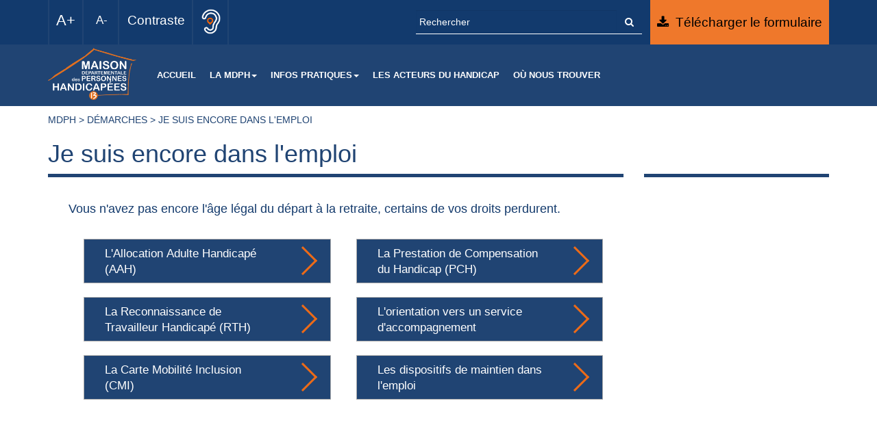

--- FILE ---
content_type: text/html; charset=utf-8
request_url: https://www.mdph13.fr/demarches/Pages/Plus60AnsTravailleur.aspx
body_size: 64678
content:


<!DOCTYPE html PUBLIC "-//W3C//DTD XHTML 1.0 Strict//EN"
	"http://www.w3.org/TR/xhtml1/DTD/xhtml1-strict.dtd">
<html dir="ltr" lang="fr-FR">
<head><meta name="GENERATOR" content="Microsoft SharePoint" /><meta name="google-site-verification" content="qq6Y3ZMMk-fqQCRZS1Dd5WRUSVtAyXF8rHKD0HWjKSI" /><meta name="viewport" content="width=device-width, initial-scale=1, shrink-to-fit=no" /><meta http-equiv="Content-type" content="text/html; charset=utf-8" /><meta http-equiv="X-UA-Compatible" content="IE=10" /><meta http-equiv="Expires" content="0" /><meta name="msapplication-TileImage" content="/_layouts/15/images/SharePointMetroAppTile.png" /><meta name="msapplication-TileColor" content="#0072C6" /><title>
	
	Je suis encore dans l&#39;emploi

</title><link rel="shortcut icon" href="/_layouts/15/images/favicon.ico?rev=23" type="image/vnd.microsoft.icon" id="favicon" /><link rel="stylesheet" type="text/css" href="/_layouts/15/1036/styles/Themable/corev15.css?rev=P%2BIsRgz5bU0UirfKVUMSZA%3D%3D"/>
<link rel="stylesheet" type="text/css" href="/_catalogs/masterpage/CD13.MDPH/css/bootstrap.min.css"/>
<link rel="stylesheet" type="text/css" href="/_catalogs/masterpage/CD13.MDPH/css/font-awesome.min.css"/>
<link rel="stylesheet" type="text/css" href="/Style%20Library/fr-FR/Themable/Core%20Styles/pagelayouts15.css"/>
<link rel="stylesheet" type="text/css" href="/Style%20Library/fr-FR/Themable/Core%20Styles/controls15.css"/>
<script type="text/javascript" src="/_layouts/15/init.js?rev=0WPVXXAlL8AI%2BCQOKF%2BLNA%3D%3D"></script>
<script type="text/javascript" src="/_catalogs/masterpage/cd13.mdph/js/jquery-3.2.0.js"></script>
<script type="text/javascript" src="/_catalogs/masterpage/cd13.mdph/js/bootstrap.min.js"></script>
<script type="text/javascript" src="/_catalogs/masterpage/cd13.mdph/js/jquery.cookie.js"></script>
<script type="text/javascript" src="/ScriptResource.axd?d=yKzo6ZIVxaNwEpT2OUlPzD-BVCQTFcLEl3iTSPTlUz6gyiNZPg-Ptpu3hXeu4Zl_q1OVqOCpSldEIVU0X67_raJLNCJydssUpJ7_w443k-ticVy7zJlExwzeNdWdV6A1IHY_q5Okh-uqWwGwF8lLr64JnlWUOK2p7daAkDszGVQOBUEDvLXZMdEDOpYymgH-0&amp;t=ffffffffd416f7fc"></script>
<script type="text/javascript" src="/_layouts/15/blank.js?rev=ZaOXZEobVwykPO9g8hq%2F8A%3D%3D"></script>
<script type="text/javascript" src="/ScriptResource.axd?d=jWUmFvN3a1oCk9Ylz9uRTStI96Tcre5mjey7O3EReMgwYcoqPnK4woFgP0OrffKwDpNQxUrqoeaUdLFbVZU5OCmasfPu4-uUJsJ8XRDtYHpDEX9xiAc4zUSmz8I_notbL9YRdkXhGMcN58ltRv2gzSwjOu5ydecGdv3dY3LPomHtM6d9iAN7nhPlwnVbaENO0&amp;t=ffffffffd416f7fc"></script>
<script type="text/javascript">RegisterSod("initstrings.js", "\u002f_layouts\u002f15\u002f1036\u002finitstrings.js?rev=Gvuxnblm6kj8Rc1qO8dOiA\u00253D\u00253D");</script>
<script type="text/javascript">RegisterSod("strings.js", "\u002f_layouts\u002f15\u002f1036\u002fstrings.js?rev=oLlBCCoK5truoYE538V0vQ\u00253D\u00253D");RegisterSodDep("strings.js", "initstrings.js");</script>
<script type="text/javascript">RegisterSod("sp.init.js", "\u002f_layouts\u002f15\u002fsp.init.js?rev=jvJC3Kl5gbORaLtf7kxULQ\u00253D\u00253D");</script>
<script type="text/javascript">RegisterSod("sp.res.resx", "\u002f_layouts\u002f15\u002fScriptResx.ashx?culture=fr\u00252Dfr\u0026name=SP\u00252ERes\u0026rev=wxJstCLsExGAI2B\u00252B3f8Ylw\u00253D\u00253D");</script>
<script type="text/javascript">RegisterSod("sp.ui.dialog.js", "\u002f_layouts\u002f15\u002fsp.ui.dialog.js?rev=3Oh2QbaaiXSb7ldu2zd6QQ\u00253D\u00253D");RegisterSodDep("sp.ui.dialog.js", "sp.init.js");RegisterSodDep("sp.ui.dialog.js", "sp.res.resx");</script>
<script type="text/javascript">RegisterSod("core.js", "\u002f_layouts\u002f15\u002fcore.js?rev=BoOTONqXW5dYCwvqGhdhCw\u00253D\u00253D");RegisterSodDep("core.js", "strings.js");</script>
<script type="text/javascript">RegisterSod("menu.js", "\u002f_layouts\u002f15\u002fmenu.js?rev=cXv35JACAh0ZCqUwKU592w\u00253D\u00253D");</script>
<script type="text/javascript">RegisterSod("mQuery.js", "\u002f_layouts\u002f15\u002fmquery.js?rev=VYAJYBo5H8I3gVSL3MzD6A\u00253D\u00253D");</script>
<script type="text/javascript">RegisterSod("callout.js", "\u002f_layouts\u002f15\u002fcallout.js?rev=ryx2n4ePkYj1\u00252FALmcsXZfA\u00253D\u00253D");RegisterSodDep("callout.js", "strings.js");RegisterSodDep("callout.js", "mQuery.js");RegisterSodDep("callout.js", "core.js");</script>
<script type="text/javascript">RegisterSod("clienttemplates.js", "\u002f_layouts\u002f15\u002fclienttemplates.js?rev=0z4Tb4hOOcK5wjxH5p1xVg\u00253D\u00253D");RegisterSodDep("clienttemplates.js", "initstrings.js");</script>
<script type="text/javascript">RegisterSod("sharing.js", "\u002f_layouts\u002f15\u002fsharing.js?rev=XxxHIxIIc8BsW9ikVc6dgA\u00253D\u00253D");RegisterSodDep("sharing.js", "strings.js");RegisterSodDep("sharing.js", "mQuery.js");RegisterSodDep("sharing.js", "clienttemplates.js");RegisterSodDep("sharing.js", "core.js");</script>
<script type="text/javascript">RegisterSod("suitelinks.js", "\u002f_layouts\u002f15\u002fsuitelinks.js?rev=REwVU5jSsadDdOZlCx4wpA\u00253D\u00253D");RegisterSodDep("suitelinks.js", "strings.js");RegisterSodDep("suitelinks.js", "core.js");</script>
<script type="text/javascript">RegisterSod("clientrenderer.js", "\u002f_layouts\u002f15\u002fclientrenderer.js?rev=PWwV4FATEiOxN90BeB5Hzw\u00253D\u00253D");</script>
<script type="text/javascript">RegisterSod("srch.resources.resx", "\u002f_layouts\u002f15\u002fScriptResx.ashx?culture=fr\u00252Dfr\u0026name=Srch\u00252EResources\u0026rev=1b7raNAjxtE2goig55SYLw\u00253D\u00253D");</script>
<script type="text/javascript">RegisterSod("search.clientcontrols.js", "\u002f_layouts\u002f15\u002fsearch.clientcontrols.js?rev=8Q15HW2EU2aXBktJq5YW\u00252FA\u00253D\u00253D");RegisterSodDep("search.clientcontrols.js", "sp.init.js");RegisterSodDep("search.clientcontrols.js", "clientrenderer.js");RegisterSodDep("search.clientcontrols.js", "srch.resources.resx");</script>
<script type="text/javascript">RegisterSod("sp.runtime.js", "\u002f_layouts\u002f15\u002fsp.runtime.js?rev=5f2WkYJoaxlIRdwUeg4WEg\u00253D\u00253D");RegisterSodDep("sp.runtime.js", "sp.res.resx");</script>
<script type="text/javascript">RegisterSod("sp.search.js", "\u002f_layouts\u002f15\u002fsp.search.js?rev=dMkPlEXpdY6iJ\u00252FsY5RsB0g\u00253D\u00253D");RegisterSodDep("sp.search.js", "sp.init.js");RegisterSodDep("sp.search.js", "sp.runtime.js");</script>
<script type="text/javascript">RegisterSod("ajaxtoolkit.js", "\u002f_layouts\u002f15\u002fajaxtoolkit.js?rev=4hdiFSvb0aNeLsXllaqZDw\u00253D\u00253D");RegisterSodDep("ajaxtoolkit.js", "search.clientcontrols.js");</script>
<script type="text/javascript">RegisterSod("sp.js", "\u002f_layouts\u002f15\u002fsp.js?rev=yFK17w2Dmvg\u00252F3QQJr\u00252BIVXg\u00253D\u00253D");RegisterSodDep("sp.js", "sp.runtime.js");RegisterSodDep("sp.js", "sp.ui.dialog.js");RegisterSodDep("sp.js", "sp.res.resx");</script>
<script type="text/javascript">RegisterSod("userprofile", "\u002f_layouts\u002f15\u002fsp.userprofiles.js?rev=p5tCOm\u00252FlHUwcfll7W3pKNw\u00253D\u00253D");RegisterSodDep("userprofile", "sp.runtime.js");</script>
<script type="text/javascript">RegisterSod("followingcommon.js", "\u002f_layouts\u002f15\u002ffollowingcommon.js?rev=jWqEDmcjCSPmnQw2ZIfItQ\u00253D\u00253D");RegisterSodDep("followingcommon.js", "strings.js");RegisterSodDep("followingcommon.js", "sp.js");RegisterSodDep("followingcommon.js", "userprofile");RegisterSodDep("followingcommon.js", "core.js");RegisterSodDep("followingcommon.js", "mQuery.js");</script>
<script type="text/javascript">RegisterSod("profilebrowserscriptres.resx", "\u002f_layouts\u002f15\u002fScriptResx.ashx?culture=fr\u00252Dfr\u0026name=ProfileBrowserScriptRes\u0026rev=109C\u00252BL7Pjvwv126FFiZfkA\u00253D\u00253D");</script>
<script type="text/javascript">RegisterSod("sp.ui.mysitecommon.js", "\u002f_layouts\u002f15\u002fsp.ui.mysitecommon.js?rev=Ua8qmZSU9nyf53S7PEyJwQ\u00253D\u00253D");RegisterSodDep("sp.ui.mysitecommon.js", "sp.init.js");RegisterSodDep("sp.ui.mysitecommon.js", "sp.runtime.js");RegisterSodDep("sp.ui.mysitecommon.js", "userprofile");RegisterSodDep("sp.ui.mysitecommon.js", "profilebrowserscriptres.resx");</script>
<script type="text/javascript">RegisterSod("browserScript", "\u002f_layouts\u002f15\u002fie55up.js?rev=ypR\u00252FzpJuE7bcLEAVduzBZA\u00253D\u00253D");RegisterSodDep("browserScript", "strings.js");</script>
<script type="text/javascript">RegisterSod("inplview", "\u002f_layouts\u002f15\u002finplview.js?rev=iMf5THfqukSYut7sl9HwUg\u00253D\u00253D");RegisterSodDep("inplview", "strings.js");RegisterSodDep("inplview", "core.js");RegisterSodDep("inplview", "sp.js");</script>
<script type="text/javascript">RegisterSod("datepicker.js", "\u002f_layouts\u002f15\u002fdatepicker.js?rev=QSXAxtWIhtEi1Gv0uzsKeg\u00253D\u00253D");RegisterSodDep("datepicker.js", "strings.js");</script>
<script type="text/javascript">RegisterSod("sp.core.js", "\u002f_layouts\u002f15\u002fsp.core.js?rev=tZDGLPOvY1bRw\u00252BsgzXpxTg\u00253D\u00253D");RegisterSodDep("sp.core.js", "strings.js");RegisterSodDep("sp.core.js", "sp.init.js");RegisterSodDep("sp.core.js", "core.js");</script>
<script type="text/javascript">RegisterSod("dragdrop.js", "\u002f_layouts\u002f15\u002fdragdrop.js?rev=LqsILQdmX9MDOiy\u00252BCmfRCw\u00253D\u00253D");RegisterSodDep("dragdrop.js", "strings.js");</script>
<script type="text/javascript">RegisterSod("quicklaunch.js", "\u002f_layouts\u002f15\u002fquicklaunch.js?rev=\u00252BHeX6ARcp\u00252F9LpMq6FqQYyA\u00253D\u00253D");RegisterSodDep("quicklaunch.js", "strings.js");RegisterSodDep("quicklaunch.js", "dragdrop.js");</script>
<script src="/_catalogs/masterpage/CD13.MDPH/js/MDPHCustomNav.js?v=1.0.3" type="text/javascript">

</script><script src="/_catalogs/masterpage/CD13.MDPH/js/MDPHMaster.js?v=1.0.3" type="text/javascript">

</script><link type="text/xml" rel="alternate" href="/demarches/_vti_bin/spsdisco.aspx" /><link rel="stylesheet" type="text/css" href="/_catalogs/masterpage/CD13.MDPH/css/mdph-master.css?v=1.0.3" />
		
	
	
	
     <link rel="stylesheet" type="text/css" href="/_catalogs/masterpage/CD13.MDPH/css/mdph-nav-demarches.css?v=1.0.3" />
    <script src="/_catalogs/masterpage/CD13.MDPH/js/mdph-demarche-accessible.js?v=1.0.3" type="text/javascript">

</script>

		<link rel="canonical" href="https://www.mdph13.fr:443/demarches/Pages/Plus60AnsTravailleur.aspx" />
		
	</head>
<body class="mpdh-front-master">
  <div id="imgPrefetch" style="display:none">
<img src="/_layouts/15/images/favicon.ico?rev=23" />
<img src="/_layouts/15/images/spcommon.png?rev=23" />
<img src="/_layouts/15/images/spcommon.png?rev=23" />
</div>

  <noscript><div class='noindex'>Vous tentez peut-être d’accéder à ce site à partir d’un navigateur sécurisé sur le serveur. Activez les scripts et rechargez la page.</div></noscript>
  
  <form method="post" action="./Plus60AnsTravailleur.aspx" onsubmit="javascript:return WebForm_OnSubmit();" id="aspnetForm">
<div class="aspNetHidden">
<input type="hidden" name="_wpcmWpid" id="_wpcmWpid" value="" />
<input type="hidden" name="wpcmVal" id="wpcmVal" value="" />
<input type="hidden" name="MSOWebPartPage_PostbackSource" id="MSOWebPartPage_PostbackSource" value="" />
<input type="hidden" name="MSOTlPn_SelectedWpId" id="MSOTlPn_SelectedWpId" value="" />
<input type="hidden" name="MSOTlPn_View" id="MSOTlPn_View" value="0" />
<input type="hidden" name="MSOTlPn_ShowSettings" id="MSOTlPn_ShowSettings" value="False" />
<input type="hidden" name="MSOGallery_SelectedLibrary" id="MSOGallery_SelectedLibrary" value="" />
<input type="hidden" name="MSOGallery_FilterString" id="MSOGallery_FilterString" value="" />
<input type="hidden" name="MSOTlPn_Button" id="MSOTlPn_Button" value="none" />
<input type="hidden" name="__EVENTTARGET" id="__EVENTTARGET" value="" />
<input type="hidden" name="__EVENTARGUMENT" id="__EVENTARGUMENT" value="" />
<input type="hidden" name="__REQUESTDIGEST" id="__REQUESTDIGEST" value="noDigest" />
<input type="hidden" name="MSOSPWebPartManager_DisplayModeName" id="MSOSPWebPartManager_DisplayModeName" value="Browse" />
<input type="hidden" name="MSOSPWebPartManager_ExitingDesignMode" id="MSOSPWebPartManager_ExitingDesignMode" value="false" />
<input type="hidden" name="MSOWebPartPage_Shared" id="MSOWebPartPage_Shared" value="" />
<input type="hidden" name="MSOLayout_LayoutChanges" id="MSOLayout_LayoutChanges" value="" />
<input type="hidden" name="MSOLayout_InDesignMode" id="MSOLayout_InDesignMode" value="" />
<input type="hidden" name="_wpSelected" id="_wpSelected" value="" />
<input type="hidden" name="_wzSelected" id="_wzSelected" value="" />
<input type="hidden" name="MSOSPWebPartManager_OldDisplayModeName" id="MSOSPWebPartManager_OldDisplayModeName" value="Browse" />
<input type="hidden" name="MSOSPWebPartManager_StartWebPartEditingName" id="MSOSPWebPartManager_StartWebPartEditingName" value="false" />
<input type="hidden" name="MSOSPWebPartManager_EndWebPartEditing" id="MSOSPWebPartManager_EndWebPartEditing" value="false" />
<input type="hidden" name="__LASTFOCUS" id="__LASTFOCUS" value="" />
<input type="hidden" name="__VIEWSTATE" id="__VIEWSTATE" value="/[base64]/aPMUccHv3htyNEfJqyrkczIXW" />
</div>

<script type="text/javascript">
//<![CDATA[
var theForm = document.forms['aspnetForm'];
if (!theForm) {
    theForm = document.aspnetForm;
}
function __doPostBack(eventTarget, eventArgument) {
    if (!theForm.onsubmit || (theForm.onsubmit() != false)) {
        theForm.__EVENTTARGET.value = eventTarget;
        theForm.__EVENTARGUMENT.value = eventArgument;
        theForm.submit();
    }
}
//]]>
</script>


<script src="/WebResource.axd?d=Z2tXMCKJUqaobLBKmg3H6pFM9tPOvxZSD3RD5fX4tJcNRuNTKeR7iFPc7UsYstMOyaxVTY4QrQE1vq5OTMuHaKsXchd-YRrJytQeEGFYKEo1&amp;t=637744990086443542" type="text/javascript"></script>


<script type="text/javascript">
//<![CDATA[
var MSOWebPartPageFormName = 'aspnetForm';
var g_presenceEnabled = true;
var g_wsaEnabled = false;
var g_wsaQoSEnabled = false;
var g_wsaQoSDataPoints = [];
var g_wsaLCID = 1036;
var g_wsaListTemplateId = 850;
var g_wsaSiteTemplateId = 'CMSPUBLISHING#0';
var _fV4UI=true;var _spPageContextInfo = {webServerRelativeUrl: "\u002fdemarches", webAbsoluteUrl: "https:\u002f\u002fwww.mdph13.fr\u002fdemarches", siteAbsoluteUrl: "https:\u002f\u002fwww.mdph13.fr", serverRequestPath: "\u002fdemarches\u002fPages\u002fPlus60AnsTravailleur.aspx", layoutsUrl: "_layouts\u002f15", webTitle: "D\u00E9marches", webTemplate: "39", tenantAppVersion: "0", isAppWeb: false, Has2019Era: true, webLogoUrl: "_layouts\u002f15\u002fimages\u002fsiteicon.png", webLanguage: 1036, currentLanguage: 1036, currentUICultureName: "fr-FR", currentCultureName: "fr-FR", clientServerTimeDelta: new Date("2026-01-21T08:20:49.5943571Z") - new Date(), siteClientTag: "271$$15.0.5529.1000", crossDomainPhotosEnabled:false, webUIVersion:15, webPermMasks:{High:16,Low:200769},pageListId:"{112a4255-b93b-4985-b15a-2c85cd42f963}",pageItemId:76, pagePersonalizationScope:1, alertsEnabled:true, siteServerRelativeUrl: "\u002f", allowSilverlightPrompt:'True'};
                            function DoCallBack(filterText)
                            {WebForm_DoCallback('ctl00$ctl49$g_d42d1354_02fe_44a4_b6f2_7922aa687f78',filterText,UpdateFilterCallback,0,CallBackError,true)
                            }
                            function CallBackError(result, clientsideString)
                            {                
                            }
                        var L_Menu_BaseUrl="/demarches";
var L_Menu_LCID="1036";
var L_Menu_SiteTheme="null";
document.onreadystatechange=fnRemoveAllStatus; function fnRemoveAllStatus(){removeAllStatus(true)};
function _spNavigateHierarchy(nodeDiv, dataSourceId, dataPath, url, listInContext, type) {

    CoreInvoke('ProcessDefaultNavigateHierarchy', nodeDiv, dataSourceId, dataPath, url, listInContext, type, document.forms.aspnetForm, "", "\u002fdemarches\u002fPages\u002fPlus60AnsTravailleur.aspx");

}
var _spWebPartComponents = new Object();//]]>
</script>

<script src="/_layouts/15/blank.js?rev=ZaOXZEobVwykPO9g8hq%2F8A%3D%3D" type="text/javascript"></script>
<script type="text/javascript">
//<![CDATA[
(function(){

        if (typeof(_spBodyOnLoadFunctions) === 'undefined' || _spBodyOnLoadFunctions === null) {
            return;
        }
        _spBodyOnLoadFunctions.push(function() 
        {
          ExecuteOrDelayUntilScriptLoaded(
            function()
            {
              var pairs = SP.ScriptHelpers.getDocumentQueryPairs();
              var followDoc, itemId, listId, docName;
              for (var key in pairs)
              {
                if(key.toLowerCase() == 'followdocument') 
                  followDoc = pairs[key];
                else if(key.toLowerCase() == 'itemid') 
                  itemId = pairs[key];
                else if(key.toLowerCase() == 'listid') 
                  listId = pairs[key];
                else if(key.toLowerCase() == 'docname') 
                  docName = decodeURI(pairs[key]);
              } 

              if(followDoc != null && followDoc == '1' && listId!=null && itemId != null && docName != null)
              {
                SP.SOD.executeFunc('followingcommon.js', 'FollowDocumentFromEmail', function() 
                { 
                  FollowDocumentFromEmail(itemId, listId, docName);
                });
              }

            }, 'SP.init.js');

        });
    })();(function(){

        if (typeof(_spBodyOnLoadFunctions) === 'undefined' || _spBodyOnLoadFunctions === null) {
            return;
        }
        _spBodyOnLoadFunctions.push(function() {

            if (typeof(SPClientTemplates) === 'undefined' || SPClientTemplates === null || (typeof(APD_InAssetPicker) === 'function' && APD_InAssetPicker())) {
                return;
            }

            var renderFollowFooter = function(renderCtx,  calloutActionMenu)
            {
                if (renderCtx.ListTemplateType == 700) 
                    myDocsActionsMenuPopulator(renderCtx, calloutActionMenu);
                else
                    CalloutOnPostRenderTemplate(renderCtx, calloutActionMenu);

                var listItem = renderCtx.CurrentItem;
                if (typeof(listItem) === 'undefined' || listItem === null) {
                    return;
                }
                if (listItem.FSObjType == 0) {
                    calloutActionMenu.addAction(new CalloutAction({
                        text: Strings.STS.L_CalloutFollowAction,
                        tooltip: Strings.STS.L_CalloutFollowAction_Tooltip,
                        onClickCallback: function (calloutActionClickEvent, calloutAction) {
                            var callout = GetCalloutFromRenderCtx(renderCtx);
                            if (!(typeof(callout) === 'undefined' || callout === null))
                                callout.close();
                            SP.SOD.executeFunc('followingcommon.js', 'FollowSelectedDocument', function() { FollowSelectedDocument(renderCtx); });
                        }
                    }));
                }
            };

            var registerOverride = function(id) {
                var followingOverridePostRenderCtx = {};
                followingOverridePostRenderCtx.BaseViewID = 'Callout';
                followingOverridePostRenderCtx.ListTemplateType = id;
                followingOverridePostRenderCtx.Templates = {};
                followingOverridePostRenderCtx.Templates.Footer = function(renderCtx) {
                    var  renderECB;
                    if (typeof(isSharedWithMeView) === 'undefined' || isSharedWithMeView === null) {
                        renderECB = true;
                    } else {
                        var viewCtx = getViewCtxFromCalloutCtx(renderCtx);
                        renderECB = !isSharedWithMeView(viewCtx);
                    }
                    return CalloutRenderFooterTemplate(renderCtx, renderFollowFooter, renderECB);
                };
                SPClientTemplates.TemplateManager.RegisterTemplateOverrides(followingOverridePostRenderCtx);
            }
            registerOverride(101);
            registerOverride(700);
        });
    })();if (typeof(DeferWebFormInitCallback) == 'function') DeferWebFormInitCallback();function WebForm_OnSubmit() {
UpdateFormDigest('\u002fdemarches', 1440000);if (typeof(_spFormOnSubmitWrapper) != 'undefined') {return _spFormOnSubmitWrapper();} else {return true;};
return true;
}
//]]>
</script>

<div class="aspNetHidden">

	<input type="hidden" name="__VIEWSTATEGENERATOR" id="__VIEWSTATEGENERATOR" value="7805E61E" />
</div>
	<script type="text/javascript"> var submitHook = function () { return false; }; theForm._spOldSubmit = theForm.submit; theForm.submit = function () { if (!submitHook()) { this._spOldSubmit(); } }; </script>
	<span id="DeltaSPWebPartManager">
		
	</span>
	<script type="text/javascript">
//<![CDATA[
Sys.WebForms.PageRequestManager._initialize('ctl00$ScriptManager', 'aspnetForm', [], [], [], 90, 'ctl00');
//]]>
</script>

	<span id="DeltaDelegateControls">
		
		
	</span>
<div id="TurnOnAccessibility" style="display:none" class="s4-notdlg noindex">
	<a id="linkTurnOnAcc" href="#" class="ms-accessible ms-acc-button" onclick="SetIsAccessibilityFeatureEnabled(true);UpdateAccessibilityUI();document.getElementById('linkTurnOffAcc').focus();return false;" tabindex="-1">Activer le mode plus accessible</a>
</div>
<div id="TurnOffAccessibility" style="display:none" class="s4-notdlg noindex">
	<a id="linkTurnOffAcc" href="#" class="ms-accessible ms-acc-button" onclick="SetIsAccessibilityFeatureEnabled(false);UpdateAccessibilityUI();document.getElementById('linkTurnOnAcc').focus();return false;" tabindex="-1">Désactiver le mode plus accessible</a>
</div>
<div class="s4-notdlg s4-skipribbonshortcut noindex">
	<a href="javascript:;" onclick="document.getElementById(&#39;startNavigation&#39;).focus();" class="ms-accessible ms-acc-button" tabindex="-1" accesskey="Y">Ignorer les commandes du ruban</a>
</div>
<div class="s4-notdlg noindex">
	<a href="javascript:;" onclick="document.getElementById(&#39;mainContent&#39;).focus();" class="ms-accessible ms-acc-button" tabindex="-1">Passer au contenu principal</a>
</div>
<div id="TurnOffAnimation" style="display:none;" class="s4-notdlg noindex">
	<a id="linkTurnOffAnimation" href="#" class="ms-accessible ms-acc-button" onclick="ToggleAnimationStatus();return false;" tabindex="-1">Désactiver les animations</a>
</div>
<div id="TurnOnAnimation" style="display:none;" class="s4-notdlg noindex">
	<a id="linkTurnOnAnimation" href="#" class="ms-accessible ms-acc-button" onclick="ToggleAnimationStatus();return false;" tabindex="-1">Désactiver les animations</a>
</div>
<a id="HiddenAnchor" href="javascript:;" style="display:none;"></a>
		
        <div id="ms-hcTest"></div>
        <div>
	
	      <div id="s4-ribbonrow" style="visibility:hidden;display:none"></div>
	   
</div>
        

		<!-- Header & Body Page -->
<div id="s4-workspace" class="ms-core-overlay">
<div id="s4-bodyContainer">
		<!-- header -->
  <div class="mdph-header s4-notdlg">
      <div class="container-fluid">
	      <div class="row">
		      <div class="mdph-action-header col-lg-12">
			    <div class="container">
				    <ul class="nav nav-pills">
				      <li id="mdph-action-plus" class="mdph-li-action mdph-li-border"><a tabindex="0" href="#"><label class="mdph-vertical-align mdph-center-align">A+</label></a></li>
				      <li id="mdph-action-minus" class="mdph-li-action mdph-li-border"><a tabindex="0" href="#"><label class="mdph-vertical-align mdph-center-align">A-</label></a></li>
				      <li id="mdph-action-contraste" class="mdph-li-action mdph-li-border"><a tabindex="0" href="#"><label class="mdph-vertical-align mdph-center-align">Contraste</label></a></li>
                      <li id="mdph-action-acceo" class="mdph-li-action mdph-li-border">
                        <a href="https://www.acce-o.fr/client/mdph_bouches_rhone/" title="Accès au site Acceo" target="_blank">
                            <span class="mdph-action-acceo-img" role="img" aria-label="Acceo">&nbsp;</span>
                        </a>
                      </li>
				      <li id="mdph-action-download-form" class="mdph-li-action mdph-btn-download-form pull-right">
                            <a href="https://www.mdph13.fr/Pages/Formulaires.aspx" id="ctl00_ctl76_hlinkDownloadForm">
	<div class="mdph-vertical-align mdph-center-align">
		<i class="fa fa-download" aria-hidden="true"></i><span class="hidden-xs">T&eacute;l&eacute;charger le formulaire</span><span class="visible-xs-inline mdph-hidden-xxs">Formulaire</span>
	</div>
 </a>

					  </li>
				      <li id="mdph-action-research" class="mdph-li-action pull-right">
					      <a>
							    <div class="mdph-vertical-align mdph-center-align">
								    <div class="input-group">
								      <input id="input-mdph-research" type="text" class="form-control search-placeholder" value="Rechercher" aria-describedby="mdph-research"/>
								      <span class="input-group-addon" id="mdph-research"><i class="fa fa-search" aria-hidden="true"></i></span>
								    </div>
							    </div>
					      </a>
				      </li>

			      </ul>
			    </div>
		    </div>
	      </div>
	      <div class="row">
		      <div class="mdph-navigation text-uppercase col-lg-12">
				    <div role="navigation" class="navbar navbar-mdph">
				    <div class="container s4-notdlg s4-noindex noindex" id="">
				      <div class="navbar-header">
					    <button type="button" class="navbar-toggle collapsed" data-toggle="collapse" data-target="#my-top-navigation" aria-expanded="false" aria-controls="navbar">
					      <span class="sr-only">Toggle navigation</span>
					      <span class="icon-bar"></span>
					      <span class="icon-bar"></span>
					      <span class="icon-bar"></span>
					    </button>
					   
                        <div id="siteIcon" class="ms-tableCell ms-verticalAlignTop">
                            <div id="DeltaSiteLogo">
	
                               <a id="ctl00_onetidProjectPropertyTitleGraphic" class="ms-siteicon-a" href="/">
                                    <img src="https://www.mdph13.fr/ImagesMDPH/Logo_mdph.png" alt="Accueil du site de la MDPH" data-contrast="https://www.mdph13.fr/ImagesMDPH/Logo_mdph_contrast.png" class="center-block"></img>
                                </a> 
                            
</div>
                        </div>
				      </div>
				      <div id="my-top-navigation" class="navbar-collapse collapse" aria-expanded="false" >
				  
				      </div>
				    </div>
			    </div>
		    </div>
	    </div>
          <div class="row">
               <div class="mdph-breadcrumb-zone col-lg-12">
                   <div class="container">
                        <span class="mdph-breadcrumb text-uppercase" sitemapproviders="SPSiteMapProvider,SPXmlContentMapProvider" hideinteriorrootnodes="true"><a href="#ctl00_ctl79_SkipLink"><img alt="Skip Navigation Links" src="/WebResource.axd?d=gUiCHD2eQAoGOQY2eetHzEn6DEYNuLWGlqZ8FvgeHI2wQSObwmw9oReTwCE9ju9lpLlw3vP1mbGkhbewdbXBoKcQdi2WvGS_pVGa9emmI981&amp;t=637744990086443542" width="0" height="0" style="border-width:0px;" /></a><span><a class="mdph-breadcrumbRootNode" href="/Pages/Accueil.aspx">MDPH</a></span><span> &gt; </span><span><a title="Moteur de qualification" class="mdph-breadcrumbNode" href="/demarches/Pages/Accueil.aspx">D&#233;marches</a></span><span> &gt; </span><span class="mdph-breadcrumbCurrentNode">Je suis encore dans l&#39;emploi</span><a id="ctl00_ctl79_SkipLink"></a></span>
                   </div>
               </div>
          </div>
          <div class="row">
               <div class="mdph-page-title col-lg-12">
                   <div class="container">
                    <h1 id="pageTitle" class="ms-core-pageTitle ">
                      <span id="DeltaPlaceHolderPageTitleInTitleArea">
	                    
	Je suis encore dans l&#39;emploi

                      </span>
                      <div id="DeltaPlaceHolderPageDescription" class="ms-displayInlineBlock ms-normalWrap">
	
	                    <a href="javascript:;" id="ms-pageDescriptionDiv" style="display:none;">
	                      <span id="ms-pageDescriptionImage">&#160;</span>
	                    </a>
	                    <span class="ms-accessible" id="ms-pageDescription">
	                      

	                    </span>
	                    <script type="text/javascript">// <![CDATA[ 


	                      _spBodyOnLoadFunctionNames.push("setupPageDescriptionCallout");
	                    // ]]>
</script>
                      
</div>
                    </h1>
                    <div class="bar-top-blue"></div>
                </div>
              </div>
          </div>
      </div>
      <!-- header sharepoint -->
		<div id="s4-titlerow"
			class="ms-dialogHidden s4-titlerowhidetitle hidden">
		<div id="titleAreaBox"
			class="ms-noList ms-table ms-core-tableNoSpace">
		<div id="titleAreaRow"
			class="ms-tableRow">
			<div class="ms-breadcrumb-box ms-tableCell ms-verticalAlignTop">
				<div class="ms-breadcrumb-top" >
                    <div class="real-breadcrumb">
                        <span sitemapproviders="SPSiteMapProvider,SPXmlContentMapProvider" hideinteriorrootnodes="true"><a href="#ctl00_ctl81_SkipLink"><img alt="Skip Navigation Links" src="/WebResource.axd?d=gUiCHD2eQAoGOQY2eetHzEn6DEYNuLWGlqZ8FvgeHI2wQSObwmw9oReTwCE9ju9lpLlw3vP1mbGkhbewdbXBoKcQdi2WvGS_pVGa9emmI981&amp;t=637744990086443542" width="0" height="0" style="border-width:0px;" /></a><span><a href="/Pages/Accueil.aspx">MDPH</a></span><span> &gt; </span><span><a title="Moteur de qualification" href="/demarches/Pages/Accueil.aspx">D&#233;marches</a></span><span> &gt; </span><span>Je suis encore dans l&#39;emploi</span><a id="ctl00_ctl81_SkipLink"></a></span>
                    </div>
<div class="ms-breadcrumb-dropdownBox hidden">
<span id="DeltaBreadcrumbDropdown">
	<span class="ms-breadcrumb-anchor"><span class="s4-clust" style="height:16;width:16;position:relative;display:inline-block;overflow:hidden;"><a id="GlobalBreadCrumbNavPopout-anchor" onclick="CoreInvoke(&#39;callOpenBreadcrumbMenu&#39;, event, &#39;GlobalBreadCrumbNavPopout-anchor&#39;, &#39;GlobalBreadCrumbNavPopout-menu&#39;, &#39;GlobalBreadCrumbNavPopout-img&#39;, &#39;ms-breadcrumb-anchor-open&#39;, &#39;ltr&#39;, &#39;&#39;, false); return false;" onmouseover="" onmouseout="" title="Naviguer vers le haut" href="javascript:;" style="display:inline-block;height:16px;width:16px;"><img src="/_layouts/15/images/spcommon.png?rev=23" alt="Naviguer vers le haut" style="border-width:0;position:absolute;left:-215px !important;top:-120px !important;" /></a></span></span><div class="ms-popoutMenu ms-breadcrumb-menu ms-noList" id="GlobalBreadCrumbNavPopout-menu" style="display:none;">
		<div class="ms-breadcrumb-top">
			<span class="ms-breadcrumb-header">L’emplacement de cette page est :</span>
		</div>
		
 
	</div>
</span>
</div>
<div id="DeltaTopNavigation" class="ms-displayInline ms-core-navigation hidden" role="navigation">
	
	
	
		<div id="zz1_TopNavigationMenu" class=" noindex ms-core-listMenu-horizontalBox">
		<ul id="zz2_RootAspMenu" class="root ms-core-listMenu-root static">
			<li class="static selected"><a class="static selected menu-item ms-core-listMenu-item ms-displayInline ms-bold ms-core-listMenu-selected ms-navedit-linkNode" tabindex="0" href="/Pages/Accueil.aspx" accesskey="1"><span class="additional-background ms-navedit-flyoutArrow"><span class="menu-item-text">MDPH</span><span class="ms-hidden">Actuellement sélectionné</span></span></a><ul class="static">
				<li class="static"><a class="static menu-item ms-core-listMenu-item ms-displayInline ms-navedit-linkNode" tabindex="0" href="/"><span class="additional-background ms-navedit-flyoutArrow"><span class="menu-item-text">Accueil</span></span></a></li><li class="static dynamic-children"><a class="static dynamic-children menu-item ms-core-listMenu-item ms-displayInline ms-navedit-linkNode" tabindex="0" href="/Pages/MDPH.aspx"><span aria-haspopup="true" class="additional-background ms-navedit-flyoutArrow dynamic-children"><span class="menu-item-text">La MDPH</span></span></a><ul class="dynamic">
					<li class="dynamic"><a class="dynamic menu-item ms-core-listMenu-item ms-displayInline ms-navedit-linkNode" tabindex="0" href="/Pages/CONSEIL D&#39;ADMINISTRATION.aspx"><span class="additional-background ms-navedit-flyoutArrow"><span class="menu-item-text">L&#39;organisation</span></span></a></li><li class="dynamic"><a class="dynamic menu-item ms-core-listMenu-item ms-displayInline ms-navedit-linkNode" tabindex="0" href="/Pages/Missions.aspx"><span class="additional-background ms-navedit-flyoutArrow"><span class="menu-item-text">Les missions</span></span></a></li><li class="dynamic"><a class="dynamic menu-item ms-core-listMenu-item ms-displayInline ms-navedit-linkNode" tabindex="0" href="/Pages/mdp.aspx"><span class="additional-background ms-navedit-flyoutArrow"><span class="menu-item-text">Le mot de la présidence</span></span></a></li>
				</ul></li><li class="static dynamic-children"><a class="static dynamic-children menu-item ms-core-listMenu-item ms-displayInline ms-navedit-linkNode" tabindex="0" href="/Pages/ParcoursDossier.aspx"><span aria-haspopup="true" class="additional-background ms-navedit-flyoutArrow dynamic-children"><span class="menu-item-text">Infos pratiques</span></span></a><ul class="dynamic">
					<li class="dynamic"><a class="dynamic menu-item ms-core-listMenu-item ms-displayInline ms-navedit-linkNode" tabindex="0" href="/Pages/ParcoursDossier.aspx"><span class="additional-background ms-navedit-flyoutArrow"><span class="menu-item-text">Le parcours d&#39;un dossier</span></span></a></li><li class="dynamic"><a class="dynamic menu-item ms-core-listMenu-item ms-displayInline ms-navedit-linkNode" tabindex="0" href="/Lists/FAQ"><span class="additional-background ms-navedit-flyoutArrow"><span class="menu-item-text">FAQ</span></span></a></li>
				</ul></li><li class="static"><a class="static menu-item ms-core-listMenu-item ms-displayInline ms-navedit-linkNode" tabindex="0" href="/Lists/ActeursHandicap"><span class="additional-background ms-navedit-flyoutArrow"><span class="menu-item-text">Les Acteurs du Handicap</span></span></a></li><li class="static"><a class="static menu-item ms-core-listMenu-item ms-displayInline ms-navedit-linkNode" tabindex="0" href="/Pages/OuNousTrouver.aspx"><span class="additional-background ms-navedit-flyoutArrow"><span class="menu-item-text">Où nous trouver</span></span></a></li>
			</ul></li>
		</ul>
	</div>
	

</div>
				</div>

			</div>
			<div class="ms-tableCell ms-verticalAlignTop hidden">
				<div id="DeltaPlaceHolderSearchArea" class="ms-mpSearchBox ms-floatRight">
	
				  
					<div id="searchInputBox">
					  <div class="ms-webpart-chrome ms-webpart-chrome-fullWidth ">
		<div WebPartID="00000000-0000-0000-0000-000000000000" HasPers="true" id="WebPartWPQ1" width="100%" class="ms-WPBody noindex " OnlyForMePart="true" allowDelete="false" style="" ><div componentid="ctl00_PlaceHolderSearchArea_SmallSearchInputBox1_csr" id="ctl00_PlaceHolderSearchArea_SmallSearchInputBox1_csr"><div id="SearchBox" name="Control"><div class="ms-srch-sb ms-srch-sb-border" id="ctl00_PlaceHolderSearchArea_SmallSearchInputBox1_csr_sboxdiv"><input type="text" value="Rechercher..." maxlength="2048" accessKey="S" title="Rechercher..." id="ctl00_PlaceHolderSearchArea_SmallSearchInputBox1_csr_sbox" autocomplete="off" autocorrect="off" onkeypress="EnsureScriptFunc('Search.ClientControls.js', 'Srch.U', function() {if (Srch.U.isEnterKey(String.fromCharCode(event.keyCode))) {$find('ctl00_PlaceHolderSearchArea_SmallSearchInputBox1_csr').search($get('ctl00_PlaceHolderSearchArea_SmallSearchInputBox1_csr_sbox').value);return Srch.U.cancelEvent(event);}})" onkeydown="EnsureScriptFunc('Search.ClientControls.js', 'Srch.U', function() {var ctl = $find('ctl00_PlaceHolderSearchArea_SmallSearchInputBox1_csr');ctl.activateDefaultQuerySuggestionBehavior();})" onfocus="EnsureScriptFunc('Search.ClientControls.js', 'Srch.U', function() {var ctl = $find('ctl00_PlaceHolderSearchArea_SmallSearchInputBox1_csr');ctl.hidePrompt();ctl.setBorder(true);})" onblur="EnsureScriptFunc('Search.ClientControls.js', 'Srch.U', function() {var ctl = $find('ctl00_PlaceHolderSearchArea_SmallSearchInputBox1_csr'); if (ctl){ ctl.showPrompt(); ctl.setBorder(false);}})" class="ms-textSmall ms-srch-sb-prompt ms-helperText"/><a title="Rechercher" class="ms-srch-sb-searchLink" id="ctl00_PlaceHolderSearchArea_SmallSearchInputBox1_csr_SearchLink" onclick="EnsureScriptFunc('Search.ClientControls.js', 'Srch.U', function() {$find('ctl00_PlaceHolderSearchArea_SmallSearchInputBox1_csr').search($get('ctl00_PlaceHolderSearchArea_SmallSearchInputBox1_csr_sbox').value);})" href="javascript: {}" ><img src="/_layouts/15/images/searchresultui.png?rev=23" class="ms-srch-sb-searchImg" id="searchImg" alt="Rechercher" /></a><div class="ms-qSuggest-container ms-shadow" id="AutoCompContainer"><div id="ctl00_PlaceHolderSearchArea_SmallSearchInputBox1_csr_AutoCompList"></div></div></div></div></div><noscript><div id="ctl00_PlaceHolderSearchArea_SmallSearchInputBox1_noscript">JavaScript ne semble pas être activé dans votre navigateur. Veuillez l’activer et réessayer.</div></noscript><div id="ctl00_PlaceHolderSearchArea_SmallSearchInputBox1">

		</div><div class="ms-clear"></div></div>
	</div>
					</div>
				  
				
</div>
			</div>
		</div>
		</div>
		</div>
	</div>
    <!-- end header sharepoint -->
		<!-- end header -->
		<!-- body-->
	<div id="contentRow" class="mdph-body">

        <div id="sideNavBox"
	 class="ms-dialogHidden ms-forceWrap ms-noList hidden">
  <div id="DeltaPlaceHolderLeftNavBar" class="ms-core-navigation" role="navigation">
	
	
				<a id="startNavigation" name="startNavigation" tabIndex="-1"></a>
				
				
				
				
				
				<div id="ctl00_PlaceHolderLeftNavBar_QuickLaunchNavigationManager">
		
					
					<div id="zz3_V4QuickLaunchMenu" class=" noindex ms-core-listMenu-verticalBox">
			<ul id="zz4_RootAspMenu" class="root ms-core-listMenu-root static">
				<li class="static"><a class="static menu-item ms-core-listMenu-item ms-displayInline ms-navedit-linkNode" tabindex="0" href="/comment-est-instruit-mon-dossier"><span class="additional-background ms-navedit-flyoutArrow"><span class="menu-item-text">Comment est instruit mon dossier</span></span></a></li><li class="static"><a class="static menu-item ms-core-listMenu-item ms-displayInline ms-navedit-linkNode" tabindex="0" href="/qu’est-ce-qui-peut-rallonger-les-délais-de-traitement-de-mon-dossier"><span class="additional-background ms-navedit-flyoutArrow"><span class="menu-item-text">Qu’est ce qui peut rallonger les délais de traitement de mon dossier ?</span></span></a></li><li class="static"><a class="static menu-item ms-core-listMenu-item ms-displayInline ms-navedit-linkNode" tabindex="0" href="/en-cas-de-désaccord-avec-la-décision-de-la-cdaph-quelles-sont-les-voies-de-recours"><span class="additional-background ms-navedit-flyoutArrow"><span class="menu-item-text">En cas de désaccord avec la décision de la CDAPH, Quelles sont les voies de recours ?</span></span></a></li>
			</ul>
		</div>
				
	</div>
					
				
					<div class="ms-core-listMenu-verticalBox">
						<a id="ctl00_PlaceHolderLeftNavBar_PlaceHolderQuickLaunchBottom_idNavLinkViewAll" accesskey="3" class="ms-core-listMenu-item ms-core-listMenu-heading" href="/demarches/_layouts/15/viewlsts.aspx"><span class="ms-splinkbutton-text">Contenu du site</span></a>
					</div>
				
	
  
</div>
</div>
	  <div id="notificationArea" class="ms-notif-box"></div>
		<div id="DeltaPageStatusBar">
	
			<div id="pageStatusBar"></div>
		
</div>
		<div id="DeltaPlaceHolderMain" class="container">
	
			<a id="mainContent" name="mainContent" tabindex="-1"></a>
			
    <div class="container-fluid">
        <div class="row">
            
            <div class="col-xs-12 col-md-12 col-lg-3 col-lg-push-9">
                <div class="bar-top-blue"></div>
                <div>
		
                  <div class="col-lg-12 col-sm-6 col-xs-12">
                    <button type="button" class="mdph-button-multimedia mdph-button-audio hidden"><div><span></span></div></button>
                  </div>
                  <div class="col-lg-12 col-sm-6 col-xs-12">
                    <button type="button" class="mdph-button-multimedia mdph-button-video hidden"><div><span></span></div></button>
                  </div>
                
	</div>
            </div>
			<div class="col-xs-12 col-md-12 col-lg-9 col-lg-pull-3">
                <div class="bar-top-blue visible-lg"></div>
                   <div class="col-lg-12 col-xs-12 mdph-videos hidden">
                       <div class="ms-webpart-zone ms-fullWidth">
		<div id="MSOZoneCell_WebPartctl00_ctl49_g_177b4a1f_1afe_4b72_b14e_a4cec8fdc6ad" class="s4-wpcell-plain ms-webpartzone-cell ms-webpart-cell-vertical ms-fullWidth ">
			<div class="ms-webpart-chrome ms-webpart-chrome-vertical ms-webpart-chrome-fullWidth ">
				<div WebPartID="03f9228e-7f9f-4adc-82a7-a3985538213d" HasPers="false" id="WebPartctl00_ctl49_g_177b4a1f_1afe_4b72_b14e_a4cec8fdc6ad" width="100%" class="ms-WPBody noindex " allowDelete="false" allowExport="false" style="" ><div id="ctl00_ctl49_g_177b4a1f_1afe_4b72_b14e_a4cec8fdc6ad">
					<DIV class="ms-rte-embedcode ms-rte-embedwp">La vidéo n'est pas configurée sur cette page.</DIV>
				</div><div class="ms-clear"></div></div>
			</div>
		</div>
	</div>
                   </div>
                   <div class="col-lg-12 col-xs-12 mdph-audios hidden">
                       
                       <div class="hidden mdph-lien-audio">
		
                           <div id="ctl00_PlaceHolderMain_ctl03_ctl00_label" style='display:none'>Lien Audio</div><div id="ctl00_PlaceHolderMain_ctl03_ctl00__ControlWrapper_RichLinkField" class="ms-rtestate-field" style="display:inline" aria-labelledby="ctl00_PlaceHolderMain_ctl03_ctl00_label"><div class="ms-rtestate-field"></div></div>
                       
	</div>
                   </div>
                   <div class="col-lg-12 col-xs-12">
                        <div id="ctl00_PlaceHolderMain_ctl04_label" style='display:none'>Contenu de la page</div><div id="ctl00_PlaceHolderMain_ctl04__ControlWrapper_RichHtmlField" class="ms-rtestate-field" style="display:inline" aria-labelledby="ctl00_PlaceHolderMain_ctl04_label"><p>​​​​​​​​​​</p><p><span class="ms-rteFontSize-3">Vous n'avez pas enc​​​​​ore l'âge légal du départ à&#160;la retraite, certains de vos droits perdurent.</span><br></p></div>
                   </div>
                   <div class="col-lg-12 col-xs-12">
                            <div class="col-lg-6 col-xs-12">
                               <div id="ctl00_PlaceHolderMain_ctl05__ControlWrapper_SummaryLinkFieldControl" style="display:inline"><div id="slwp_ctl00_PlaceHolderMain_ctl05_ctl00" class="slm-layout-main slwpmarker" xmlns:pcm="urn:PageContentManager"><div class="dfwp-column" style="width:100%" ><div class="slm-layout-main groupmarker"><ul class="dfwp-list"><li><div class="mdph-link-demarche"><div><button class="mdph-btn-angle-text col-xs-12 mdph-demarche-nav-min-button mdph-btn-angle-md-right" type="button" onclick="window.location='/demarches/Pages/AAH.aspx';" title=""><span class="mdph-btn-angle-text col-xs-10">L'Allocation Adulte Handicapé (AAH)</span><div class="mdph-angle-right-medium mdph-demarche-nav-angle-right col-xs-2" aria-hidden="true" /></button></div></div></li ><li><div class="mdph-link-demarche"><div><button class="mdph-btn-angle-text col-xs-12 mdph-demarche-nav-min-button mdph-btn-angle-md-right" type="button" onclick="window.location='/demarches/Pages/RTH.aspx';" title=""><span class="mdph-btn-angle-text col-xs-10">La  Reconnaissance de Travailleur Handicapé (RTH)</span><div class="mdph-angle-right-medium mdph-demarche-nav-angle-right col-xs-2" aria-hidden="true" /></button></div></div></li ><li><div class="mdph-link-demarche"><div><button class="mdph-btn-angle-text col-xs-12 mdph-demarche-nav-min-button mdph-btn-angle-md-right" type="button" onclick="window.location='/demarches/Pages/CarteMobiliteInclusion.aspx';" title=""><span class="mdph-btn-angle-text col-xs-10">La Carte Mobilité Inclusion (CMI)</span><div class="mdph-angle-right-medium mdph-demarche-nav-angle-right col-xs-2" aria-hidden="true" /></button></div></div></li ></ul><div class="footermarker"><!--empty--></div></div></div></div></div>
                           </div>
                           <div class="col-lg-6 col-xs-12">
                                <div id="ctl00_PlaceHolderMain_ctl06__ControlWrapper_SummaryLinkFieldControl" style="display:inline"><div id="slwp_ctl00_PlaceHolderMain_ctl06_ctl00" class="slm-layout-main slwpmarker" xmlns:pcm="urn:PageContentManager"><div class="dfwp-column" style="width:100%" ><div class="slm-layout-main groupmarker"><ul class="dfwp-list"><li><div class="mdph-link-demarche"><div><button class="mdph-btn-angle-text col-xs-12 mdph-demarche-nav-min-button mdph-btn-angle-md-right" type="button" onclick="window.location='/demarches/Pages/PCH-APA.aspx';" title=""><span class="mdph-btn-angle-text col-xs-10">La Prestation de Compensation du Handicap (PCH)</span><div class="mdph-angle-right-medium mdph-demarche-nav-angle-right col-xs-2" aria-hidden="true" /></button></div></div></li ><li><div class="mdph-link-demarche"><div><button class="mdph-btn-angle-text col-xs-12 mdph-demarche-nav-min-button mdph-btn-angle-md-right" type="button" onclick="window.location='/demarches/Pages/OrientationServiceAccompagnementPlus60.aspx';" title=""><span class="mdph-btn-angle-text col-xs-10">L'orientation vers un service d'accompagnement</span><div class="mdph-angle-right-medium mdph-demarche-nav-angle-right col-xs-2" aria-hidden="true" /></button></div></div></li ><li><div class="mdph-link-demarche"><div><button class="mdph-btn-angle-text col-xs-12 mdph-demarche-nav-min-button mdph-btn-angle-md-right" type="button" onclick="window.location='/demarches/Pages/MaintienEmploi.aspx';" title=""><span class="mdph-btn-angle-text col-xs-10">Les dispositifs de maintien dans l'emploi</span><div class="mdph-angle-right-medium mdph-demarche-nav-angle-right col-xs-2" aria-hidden="true" /></button></div></div></li ></ul><div class="footermarker"><!--empty--></div></div></div></div></div>
                           </div>
                   </div>
                   <div class="col-lg-12 col-xs-12">
                            <div class="col-lg-6 col-xs-12">
                                 <div class="ms-webpart-zone ms-fullWidth">
		<div id="MSOZoneCell_WebPartWPQ3" class="s4-wpcell-plain ms-webpartzone-cell ms-webpart-cell-vertical ms-fullWidth ">
			<div class="ms-webpart-chrome ms-webpart-chrome-vertical ms-webpart-chrome-fullWidth ">
				<div WebPartID="1a0840b8-4813-4c24-aa2e-396bab587d39" HasPers="false" id="WebPartWPQ3" width="100%" class="ms-WPBody noindex " allowDelete="false" style="" ><div class="ms-rtestate-field"><div></div></div><div class="ms-clear"></div></div>
			</div>
		</div>
	</div>
                            </div>
                            <div class="col-lg-6 col-xs-12">
                                 <div class="ms-webpart-zone ms-fullWidth">
		<div id="MSOZoneCell_WebPartWPQ4" class="s4-wpcell-plain ms-webpartzone-cell ms-webpart-cell-vertical ms-fullWidth ">
			<div class="ms-webpart-chrome ms-webpart-chrome-vertical ms-webpart-chrome-fullWidth ">
				<div WebPartID="3f524a1c-d0ea-45ad-8f54-06f71a585d27" HasPers="false" id="WebPartWPQ4" width="100%" class="ms-WPBody noindex " allowDelete="false" style="" ><div class="ms-rtestate-field"><div></div></div><div class="ms-clear"></div></div>
			</div>
		</div>
	</div>
                           </div>
                   </div>
                   <div class="col-lg-12 col-xs-12">
                        <div class="ms-webpart-zone ms-fullWidth">
		<div id="MSOZoneCell_WebPartWPQ2" class="s4-wpcell-plain ms-webpartzone-cell ms-webpart-cell-vertical ms-fullWidth ">
			<div class="ms-webpart-chrome ms-webpart-chrome-vertical ms-webpart-chrome-fullWidth ">
				<div WebPartID="f6bb3499-56f1-40ab-a872-bec2bd0ca5cb" HasPers="false" id="WebPartWPQ2" width="100%" class="ms-WPBody noindex " allowDelete="false" style="" ><div class="ms-rtestate-field"><div></div></div><div class="ms-clear"></div></div>
			</div>
		</div>
	</div>
                   </div>
                    <div class="col-lg-12 col-xs-12">
                            <div class="col-lg-6 col-xs-12">
                                 <div class="ms-webpart-zone ms-fullWidth">
		<div id="MSOZoneCell_WebPartWPQ5" class="s4-wpcell-plain ms-webpartzone-cell ms-webpart-cell-vertical ms-fullWidth ">
			<div class="ms-webpart-chrome ms-webpart-chrome-vertical ms-webpart-chrome-fullWidth ">
				<div WebPartID="d42d1354-02fe-44a4-b6f2-7922aa687f78" HasPers="false" id="WebPartWPQ5" width="100%" class="ms-WPBody noindex " allowDelete="false" style="" ><div id="slwp_ctl00_ctl49_g_d42d1354_02fe_44a4_b6f2_7922aa687f78" class="slm-layout-main slwpmarker" xmlns:pcm="urn:PageContentManager"><!--empty--></div><div class="ms-clear"></div></div>
			</div>
		</div>
	</div>
                            </div>
                            <div class="col-lg-6 col-xs-12">
                                 <div class="ms-webpart-zone ms-fullWidth">
		<div id="MSOZoneCell_WebPartWPQ6" class="s4-wpcell-plain ms-webpartzone-cell ms-webpart-cell-vertical ms-fullWidth ">
			<div class="ms-webpart-chrome ms-webpart-chrome-vertical ms-webpart-chrome-fullWidth ">
				<div WebPartID="83b2432d-49b4-4e5b-add9-7d7a06d8c87b" HasPers="false" id="WebPartWPQ6" width="100%" class="ms-WPBody noindex " allowDelete="false" style="" ><div id="slwp_ctl00_ctl49_g_83b2432d_49b4_4e5b_add9_7d7a06d8c87b" class="slm-layout-main slwpmarker" xmlns:pcm="urn:PageContentManager"><!--empty--></div><div class="ms-clear"></div></div>
			</div>
		</div>
	</div>
                           </div>
                   </div>
            </div>
        </div>
    </div>
<div style='display:none' id='hidZone'><menu class="ms-hide">
		<ie:menuitem id="MSOMenu_Help" iconsrc="/_layouts/15/images/HelpIcon.gif" onmenuclick="MSOWebPartPage_SetNewWindowLocation(MenuWebPart.getAttribute(&#39;helpLink&#39;), MenuWebPart.getAttribute(&#39;helpMode&#39;))" text="Aide" type="option" style="display:none">

		</ie:menuitem>
	</menu></div>
		
</div>
	</div>
	<div id="DeltaFormDigest">
	
		
			<script type="text/javascript">//<![CDATA[
        var formDigestElement = document.getElementsByName('__REQUESTDIGEST')[0];
        if (!((formDigestElement == null) || (formDigestElement.tagName.toLowerCase() != 'input') || (formDigestElement.type.toLowerCase() != 'hidden') ||
            (formDigestElement.value == null) || (formDigestElement.value.length <= 0)))
        {
            formDigestElement.value = '0xA656BBCFB5A178065EFC30442E17649317901CDFCC14C1F129CB081E9F34A9253DB804B83A245A1E4234504790822166330C070D5DAAB69A314A4D7FDB222CF6,21 Jan 2026 08:20:49 -0000';
            g_updateFormDigestPageLoaded = new Date();
        }
        //]]>
        </script>
		
	
</div>


	
	
	
	
	
	
	
	
	
	
	
	
	
	
	


		<!-- end body -->
		<!-- footer -->
	<footer class="mdph-footer s4-notdlg">
       <div class="container mdph-body-button-back">
         <div class="row">
            <div class="col-xs-12">
                <button class="mdph-button-angle center-block" onclick="window.history.back();return false;"><i class="fa fa-2x fa-angle-left mdph-vertical-align" aria-hidden="true"></i><label class="mdph-vertical-align">PAGE PRECEDENTE</label></button>
            </div>
        </div>
      </div>
      <div class="container">
       <div class="bar-top-blue"></div>
	   <div class="row">
            <div class="navbar navbar-footer mdph-footer-nav col-md-11 col-xs-12" role="navigation"><ul class="nav navbar-nav"><li><a href="https://www.mdph13.fr/Lists/FAQ">FAQ</a></li><li><a href="https://www.mdph13.fr/Pages/MentionsLegales.aspx">MENTIONS L&#201;GALES</a></li><li><a href="https://www.mdph13.fr/Pages/PlanDuSite.aspx">PLAN DU SITE</a></li><li><a href="https://www.departement13.fr/le-13-a-votre-service/vous-etes-handicape/sinformer" target="_blank">HANDICONTACT</a></li><li><label class="navbar-text">COPYRIGHT 2017</label></li></ul></div><div class="mdph-footer-img col-md-1 col-xs-12"><a href="https://www.departement13.fr/" target="_blank"><img src="https://www.mdph13.fr/ImagesMDPH/LOGO_CD13.png" alt="Département des Bouches du Rhône" data-contrast="https://www.mdph13.fr/ImagesMDPH/LOGO_CD13_BLACK.png" class="center-block"></img></a></div>
		</div>
	   </div>
	  <div class="mdph-footer-background container-fluid"></div>
    </footer>
<!-- end footer -->
	</div>
		
</div>



<script type="text/javascript">
//<![CDATA[
var _spFormDigestRefreshInterval = 1440000;window.g_updateFormDigestPageLoaded = new Date(); window.g_updateFormDigestPageLoaded.setDate(window.g_updateFormDigestPageLoaded.getDate() -5);
var callBackFrameUrl='/WebResource.axd?d=e6GBRcNYcpL4OC3GIEO8F94IGCAm7igWGpP9nQvTtdvdAX_qoLb3Q_UzkWipXs58HZ_JjIHI9CMhMFvlcJevf7ltUqctg0wKCNfbEGU-f_Q1&t=637744990086443542';
WebForm_InitCallback();var _fV4UI = true;
function _RegisterWebPartPageCUI()
{
    var initInfo = {editable: false,isEditMode: false,allowWebPartAdder: false,listId: "{112a4255-b93b-4985-b15a-2c85cd42f963}",itemId: 76,recycleBinEnabled: true,enableMinorVersioning: true,enableModeration: true,forceCheckout: true,rootFolderUrl: "\u002fdemarches\u002fPages",itemPermissions:{High:16,Low:200737}};
    SP.Ribbon.WebPartComponent.registerWithPageManager(initInfo);
    var wpcomp = SP.Ribbon.WebPartComponent.get_instance();
    var hid;
    hid = document.getElementById("_wpSelected");
    if (hid != null)
    {
        var wpid = hid.value;
        if (wpid.length > 0)
        {
            var zc = document.getElementById(wpid);
            if (zc != null)
                wpcomp.selectWebPart(zc, false);
        }
    }
    hid = document.getElementById("_wzSelected");
    if (hid != null)
    {
        var wzid = hid.value;
        if (wzid.length > 0)
        {
            wpcomp.selectWebPartZone(null, wzid);
        }
    }
};
function __RegisterWebPartPageCUI() {
ExecuteOrDelayUntilScriptLoaded(_RegisterWebPartPageCUI, "sp.ribbon.js");}
_spBodyOnLoadFunctionNames.push("__RegisterWebPartPageCUI");var __wpmExportWarning='This Web Part Page has been personalized. As a result, one or more Web Part properties may contain confidential information. Make sure the properties contain information that is safe for others to read. After exporting this Web Part, view properties in the Web Part description file (.WebPart) by using a text editor such as Microsoft Notepad.';var __wpmCloseProviderWarning='You are about to close this Web Part.  It is currently providing data to other Web Parts, and these connections will be deleted if this Web Part is closed.  To close this Web Part, click OK.  To keep this Web Part, click Cancel.';var __wpmDeleteWarning='You are about to permanently delete this Web Part.  Are you sure you want to do this?  To delete this Web Part, click OK.  To keep this Web Part, click Cancel.';
            ExecuteOrDelayUntilScriptLoaded(
                function() 
                {                    
                    Srch.ScriptApplicationManager.get_current().states = {"webUILanguageName":"fr-FR","webDefaultLanguageName":"fr-FR","contextUrl":"https://www.mdph13.fr/demarches","contextTitle":"Démarches","supportedLanguages":[{"id":1025,"label":"Arabe"},{"id":1093,"label":"Bengali"},{"id":1026,"label":"Bulgare"},{"id":1027,"label":"Catalan"},{"id":2052,"label":"Chinois (simplifié)"},{"id":1028,"label":"Chinois (traditionnel)"},{"id":1050,"label":"Croate"},{"id":1029,"label":"Tchèque"},{"id":1030,"label":"Danois"},{"id":1043,"label":"Néerlandais"},{"id":1033,"label":"Anglais"},{"id":1035,"label":"Finnois"},{"id":1036,"label":"Français"},{"id":1031,"label":"Allemand"},{"id":1032,"label":"Grec"},{"id":1095,"label":"Goudjrati"},{"id":1037,"label":"Hébreu"},{"id":1081,"label":"Hindi"},{"id":1038,"label":"Hongrois"},{"id":1039,"label":"Islandais"},{"id":1057,"label":"Indonésien"},{"id":1040,"label":"Italien"},{"id":1041,"label":"Japonais"},{"id":1099,"label":"Kannada"},{"id":1042,"label":"Coréen"},{"id":1062,"label":"Letton"},{"id":1063,"label":"Lituanien"},{"id":1086,"label":"Malais"},{"id":1100,"label":"Malayalam"},{"id":1102,"label":"Marathi"},{"id":1044,"label":"Norvégien"},{"id":1045,"label":"Polonais"},{"id":1046,"label":"Portugais (Brésil)"},{"id":2070,"label":"Portugais (Portugal)"},{"id":1094,"label":"Punjabi"},{"id":1048,"label":"Roumain"},{"id":1049,"label":"Russe"},{"id":3098,"label":"Serbe (cyrillique)"},{"id":2074,"label":"Serbe (latin)"},{"id":1051,"label":"Slovaque"},{"id":1060,"label":"Slovène"},{"id":3082,"label":"Espagnol (Espagne)"},{"id":2058,"label":"Espagnol (Mexique)"},{"id":1053,"label":"Suédois"},{"id":1097,"label":"Tamoul"},{"id":1098,"label":"Telugu"},{"id":1054,"label":"Thaï"},{"id":1055,"label":"Turc"},{"id":1058,"label":"Ukrainien"},{"id":1056,"label":"Ourdou"},{"id":1066,"label":"Vietnamien"}],"navigationNodes":[{"id":1001,"name":"Tout","url":"{searchcenterurl}/results.aspx","promptString":"Rechercher dans tout"},{"id":1002,"name":"Personnes","url":"{searchcenterurl}/peopleresults.aspx","promptString":"Rechercher dans personnes"},{"id":1003,"name":"Conversations","url":"{searchcenterurl}/conversationresults.aspx","promptString":"Rechercher dans conversations"},{"id":0,"name":"ce site","url":"~site/_layouts/15/osssearchresults.aspx?u={contexturl}","promptString":"Rechercher dans ce site"}],"searchCenterUrl":"http://recherche.mdph13.fr/","showAdminDetails":false,"defaultPagesListName":"Pages","isSPFSKU":false,"userAdvancedLanguageSettingsUrl":"/demarches/_layouts/15/regionalsetng.aspx?type=user\u0026Source=https%3A%2F%2Fapp%2Dsph%2Ecg13%2Efr%2Fdemarches%2FPages%2FPlus60AnsTravailleur%2Easpx\u0026ShowAdvLang=1","defaultQueryProperties":{"culture":1036,"uiLanguage":1036,"summaryLength":180,"desiredSnippetLength":90,"enableStemming":true,"enablePhonetic":false,"enableNicknames":false,"trimDuplicates":true,"bypassResultTypes":false,"enableInterleaving":true,"enableQueryRules":true,"processBestBets":true,"enableOrderingHitHighlightedProperty":false,"hitHighlightedMultivaluePropertyLimit":-1,"processPersonalFavorites":true}};
                    Srch.U.trace(null, 'SerializeToClient', 'ScriptApplicationManager state initialized.');
                }, 'Search.ClientControls.js');var g_clientIdDeltaPlaceHolderMain = "DeltaPlaceHolderMain";
var g_clientIdDeltaPlaceHolderPageTitleInTitleArea = "DeltaPlaceHolderPageTitleInTitleArea";
var g_clientIdDeltaPlaceHolderUtilityContent = "DeltaPlaceHolderUtilityContent";
g_QuickLaunchControlIds.push("zz1_TopNavigationMenu");_spBodyOnLoadFunctionNames.push('QuickLaunchInitDroppable'); var g_zz1_TopNavigationMenu = null; function init_zz1_TopNavigationMenu() { if (g_zz1_TopNavigationMenu == null) g_zz1_TopNavigationMenu = $create(SP.UI.AspMenu, null, null, null, $get('zz1_TopNavigationMenu')); } if(g_spPreFetchKeys) {{ g_spPreFetchKeys.push('SP.Core.js');}}EnsureScriptFunc('SP.Core.js', 'SP.UI.AspMenu', init_zz1_TopNavigationMenu);

                    ExecuteOrDelayUntilScriptLoaded(
                        function() 
                        {
                            if ($isNull($find('ctl00_PlaceHolderSearchArea_SmallSearchInputBox1_csr')))
                            {
                                var sb = $create(Srch.SearchBox, {"delayLoadTemplateScripts":true,"messages":[],"queryGroupNames":["MasterPage"],"renderTemplateId":"~sitecollection/_catalogs/masterpage/Display Templates/Search/Control_SearchBox_Compact.js","resultsPageAddress":"{SearchCenterURL}pages/results.aspx","serverInitialRender":true,"showDataErrors":true,"states":{},"tryInplaceQuery":false}, null, null, $get("ctl00_PlaceHolderSearchArea_SmallSearchInputBox1_csr"));
                                sb.activate('Rechercher...', 'ctl00_PlaceHolderSearchArea_SmallSearchInputBox1_csr_sbox', 'ctl00_PlaceHolderSearchArea_SmallSearchInputBox1_csr_sboxdiv', 'ctl00_PlaceHolderSearchArea_SmallSearchInputBox1_csr_NavButton', 'ctl00_PlaceHolderSearchArea_SmallSearchInputBox1_csr_AutoCompList', 'ctl00_PlaceHolderSearchArea_SmallSearchInputBox1_csr_NavDropdownList', 'ctl00_PlaceHolderSearchArea_SmallSearchInputBox1_csr_SearchLink', 'ms-srch-sbprogress', 'ms-srch-sb-prompt ms-helperText');
                            }
                        }, 'Search.ClientControls.js');g_QuickLaunchControlIds.push("zz3_V4QuickLaunchMenu");_spBodyOnLoadFunctionNames.push('QuickLaunchInitDroppable'); var g_zz3_V4QuickLaunchMenu = null; function init_zz3_V4QuickLaunchMenu() { if (g_zz3_V4QuickLaunchMenu == null) g_zz3_V4QuickLaunchMenu = $create(SP.UI.AspMenu, null, null, null, $get('zz3_V4QuickLaunchMenu')); } ExecuteOrDelayUntilScriptLoaded(init_zz3_V4QuickLaunchMenu, 'SP.Core.js');
//]]>
</script>
</form>
	<span id="DeltaPlaceHolderUtilityContent">
		
	</span>
	<script type="text/javascript">// <![CDATA[ 


		var g_Workspace = "s4-workspace";
	// ]]>
</script>

</body>
</html>


--- FILE ---
content_type: text/css
request_url: https://www.mdph13.fr/_catalogs/masterpage/CD13.MDPH/css/mdph-master.css?v=1.0.3
body_size: 38167
content:
/* Colors MDPH */
/*
* #204473 -> light blue
* #133a6c -> dark blue
* #ef782b -> light orange
* #ed6b17 -> dark orange
* #ffffff -> white
* #ff0 -> yellow contrast
* #000080 -> blue contrast
*/
/* fonts import */
/* for texts content */
/* To use it : 
    For Bold : use font-weight : bold
    For Light : use font-weight : 100
    For Regular : use font-weight : 400
*/
@import url('../fonts/OpenSans-Bold.ttf');
@import url('../fonts/OpenSans-Light.ttf');
@import url('../fonts/OpenSans-Regular.ttf');
@import url('../fonts/Montserrat-Regular.ttf');
@import url('../fonts/Montserrat-Bold.ttf');

/* SharePoint Rules modify */
body {
    font-size: 1.40em;
}

/* RQM27 - Augmentation du contraste sur la s�lection de texte */
::selection {
    background-color:rgba(18, 58, 109, 0.996);
    color:#FFFFFF;
}
::-moz-selection {
    background-color:rgba(18, 58, 109, 0.996);
    color:#FFFFFF;
}

:focus {
    outline: 5px dashed #ef782b !important;
}

.mdph-back-master .container {
    border: inherit;
    background-color: inherit;
    margin-top: inherit;
    margin-bottom: inherit;
}

#contentRow {
    padding-top: 0px;
}

#pageStatusBar[class], .ms-status-msg {
    margin-bottom: 0px;
}

#contentBox {
    margin-right: inherit;
    margin-left: inherit;
}

.ms-dlgContent * {
    -webkit-box-sizing: inherit;
    -moz-box-sizing: inherit;
    box-sizing: inherit;
}

.ms-srch-item-icon {
    padding-right: 5px;
    float: left;
    height: auto;
    margin-top: 20px;
}

.ms-srch-sbLarge {
    margin-top: 10px;
}

#s4-bodyContainer {
    min-height: 100%;
    position: relative;
    min-width: 320px;
    padding-bottom: 225px;
}

.s4-ctx span {
    display: none;
}

.ms-core-pageTitle {
    white-space: normal;
}

.ms-webpart-titleText.ms-webpart-titleText, .ms-webpart-titleText {
    line-height: 1.3;
}
/* Sharepoint override*/
.ms-InlineSearch-Outline-Baseline {
    width: 200px;
    height: 30px;
    padding: 2px 2px 2px 10px;
}

.ms-bottompagingline a {
    width: 26px;
    height: 26px;
}

.ms-accentText {
    font-size: 1.46em;
}

#DeltaSuiteLinks {
    display: none;
}
/* Button sharepoint override */
button,
input[type=button] {
    background-color: #204473;
    color: white;
}

    button:hover,
    input[type=button]:hover,
    button:focus,
    input[type=button]:focus {
        background-color: #ef782b;
        color: black;
    }

    button:focus,
    input[type=button]:focus {
        outline-color:#000000 !important;
    }

    .mdph-contrast button:focus,
    .mdph-contrast input[type=button]:focus {
        outline-color:#ef782b !important;
    }

/* remove "Modifier les liens" and quick launch on sidenavbox */
div[id$="PlaceHolderLeftNavBar_QuickLaunchNavigationManager"] {
    display: none !important;
}
/* remove "Site content" link on sidenavbox */
a[id$="PlaceHolderLeftNavBar_PlaceHolderQuickLaunchBottom_idNavLinkViewAll"] {
    display: none !important;
}

/*
*
* MASTER BACK FIX NAV
*/
:not(.ms-dialog) .mdph-nav-fix {
    padding-left: 250px;
    min-height: 575px;
}

.mdph-back-master .mdph-body-nav-sizing #sideNavBox {
    width: 250px;
    position: absolute;
    margin-left: -250px;
    z-index: 100;
    -webkit-transition: all 0.7s ease;
    -moz-transition: all 0.7s ease;
    -o-transition: all 0.7s ease;
    transition: all 0.7s ease;
}

.mdph-body-nav-sizing.mdph-body-nav-hide #sideNavBox {
    width: 0px;
    overflow: hidden;
}

#mdph-button-nav {
    display: none;
}

.mdph-body-nav-sizing #mdph-button-nav {
    margin-top: 10px;
    display: block;
}

    .mdph-body-nav-sizing #mdph-button-nav > div {
        background-color: #ef782b;
        color: #333;
    }

.mdph-body-nav-sizing.mdph-body-nav-hide #mdph-button-nav > div {
    background-color: #204473;
    color: white;
}

.mdph-body-nav-sizing #mdph-button-nav > div:hover,
.mdph-body-nav-sizing #mdph-button-nav > div:focus {
    background-color: #ed6b17;
    color: black;
}

.mdph-body-nav-sizing #mdph-button-nav > div:focus {
    outline-color: #000000 !important;
}

.mdph-contrast .mdph-body-nav-sizing #mdph-button-nav > div:focus {
    outline-color: #ed6b17 !important;
}

.mdph-back-master .mdph-body-nav-sizing {
    padding-top: 0px;
    padding-left: 250px;
    min-height: 575px;
    -webkit-transition: all 0.7s ease;
    -moz-transition: all 0.7s ease;
    -o-transition: all 0.7s ease;
    transition: all 0.7s ease;
}

.mdph-body-nav-sizing.mdph-body-nav-hide {
    padding-left: inherit;
}
/*
*
* END MASTER BACK FIX NAV
*/

/* Side nav box hidden in front */
.mdph-front-master #sideNavBox {
    display: none;
}


/*
*
* XS RULES
*
*/
@media (max-width: 767px) {
    /* xs */
    #s4-bodyContainer {
        padding-bottom: 403px;
    }
    /*
    /* contrainer-fluid to container when xs 
    .container-fluid {
        padding-right: 0px;
        padding-left: 0px;
    }
    */
}
/*
*
* SM RULES
*
*/
@media (min-width: 768px) and (max-width: 991px) {
    /* sm */
    #s4-bodyContainer {
        padding-bottom: 213px;
    }
}


#s4-workspace {
    position: relative;
    min-height: 100%;
}


/* Bootstrap rules modify */

/* Default font is Open Sans Light => FOnt weight 100 & Open Sans*/
body {
    font-family: 'Open Sans', sans-serif;
    font-weight: 400;
    min-width: 350px;
    color: #133a6c;
}

/*
*
* COMMON
*
*/
.mdph-vertical-align {
    vertical-align: middle;
    display: inline-block;
    line-height: normal;
}

.mdph-center-align {
    text-align: center;
    width: 100%;
}

.bar-top-blue {
    border-top: 5px solid #204473;
}
/*
*
* MASTER PAGE
*
*/
/*
	*
	* ACTION HEADER
	*
	*/

/* RQM27 - Augmentation du contraste sur la s�lection de texte */
.mdph-action-header ::selection {
    background-color:rgba(255, 255, 255, 0.996);
    color:#123A6D;
}
.mdph-action-header ::-moz-selection {
    background-color:rgba(255, 255, 255, 0.996);
    color:#123A6D;
}

/* Header action placeholder */
.mdph-action-header ::-webkit-input-placeholder { /* WebKit, Blink, Edge */
    color: white;
}

.mdph-action-header :-moz-placeholder { /* Mozilla Firefox 4 to 18 */
    color: white;
    opacity: 1;
}

.mdph-action-header ::-moz-placeholder { /* Mozilla Firefox 19+ */
    color: white;
    opacity: 1;
}

.mdph-action-header :-ms-input-placeholder { /* Internet Explorer 10-11 */
    color: white;
}

.mdph-action-header .nav > li > a {
    padding: 0px 10px;
}

.mdph-action-header,
.mdph-action-header a,
.mdph-action-header div,
.mdph-action-header label {
    color: white;
    font-family: 'Montserrat', sans-serif;
    font-weight: 400;
}

    .mdph-action-header .mdph-li-action:hover,
    .mdph-action-header .mdph-li-action:hover div,
    .mdph-action-header .mdph-li-action:hover label {
        cursor: pointer;
    }

.mdph-action-header {
    background-color: #123A6D;
    /* Because container is child*/
    padding-right: 0px;
    padding-left: 0px;
}

    .mdph-action-header .mdph-btn-download-form {
        background-color: #ef782b;
    }

        .mdph-action-header .mdph-btn-download-form div {
            color: black;
        }

        .mdph-action-header .mdph-btn-download-form span {
            margin-left: 10px;
        }

    .mdph-action-header .mdph-li-action {
        padding-right: 0px;
        padding-left: 0px;
        height: 65px;
        line-height: 63px;
        min-width: 50px;
        font-size: 14px;
        font-size: 1em;
    }

    .mdph-action-header .mdph-li-border:first-child {
        border-left: 2px solid;
    }

    .mdph-action-header .mdph-li-border,
    .mdph-action-header .mdph-li-border:first-child {
        border-right: 2px solid;
        border-color: #204473;
    }

    .mdph-action-header #mdph-action-research a {
        width: 350px;
    }

    .mdph-action-header #mdph-action-plus a,
    .mdph-action-header #mdph-action-plus label {
        font-size: 22px;
        font-size: 1.26em;
    }

    .mdph-action-header #mdph-action-minus a,
    .mdph-action-header #mdph-action-minus label {
        font-size: 16px;
        font-size: 1.1em;
    }

    .mdph-action-header #mdph-action-contraste a,
    .mdph-action-header #mdph-action-contraste label {
        font-size: 18px;
        font-size: 1.15em;
    }

    .mdph-action-header #mdph-action-acceo a {
        font-size: 18px;
        font-size: 1.15em;
    }

    .mdph-action-acceo-img {
        background-image: url('../../../../ImagesMDPH/Logo_Acceo.png');
        background-size: contain;
        background-position: center center;
        background-repeat: no-repeat;
        display:block;
    }

    #mdph-action-acceo a:focus .mdph-action-acceo-img,
    #mdph-action-acceo:hover .mdph-action-acceo-img {
        background-image: url('../../../../ImagesMDPH/Logo_Acceo_contrast.png');
    }

    .mdph-action-header #mdph-action-download-form a,
    .mdph-action-header #mdph-action-download-form div {
        font-size: 18px;
        font-size: 1.15em;
    }

    .mdph-action-header .form-control,
    .mdph-action-header .input-group-addon {
        background-color: #123A6D;
        color: white;
        border: 0px;
        border-radius: 0px;
    }

    .mdph-action-header .input-group {
        border-bottom: 1px solid white;
    }

    .mdph-action-header .form-control {
        padding: 0px;
        font-size: inherit;
        line-height: inherit;
    }
    
    .mdph-action-header .form-control:focus {
        outline-color: #FFFFFF !important;
    }

    .mdph-contrast .mdph-action-header .form-control:focus {
        outline-color: #ed6b17 !important;
    }

    .mdph-action-header #mdph-action-research input {
        padding-left: 5px;
    }

    /* hover rules*/
    .mdph-action-header .nav > li > a:hover {
        background-color: #ed6b17;
    }
    
    .mdph-action-header .nav > li > a:focus {
        background-color: #ed6b17;
        outline-color: #000000 !important;
    }

    .mdph-contrast .mdph-action-header .nav > li > a:focus {
        outline-color: #ed6b17 !important;
    }

    .mdph-action-header .mdph-btn-download-form:hover {
        background-color: #ed6b17;
    }

    .mdph-action-header .mdph-btn-download-form:focus {
        background-color: #ed6b17;
        outline-color: #000000 !important;
    }

    .mdph-action-header .mdph-btn-download-form:focus {
        outline-color: #ed6b17 !important;
    }

    .mdph-action-header .nav > li > a:focus label,
    .mdph-action-header .nav > li > a:hover label,
    .mdph-action-header .nav > li > a:focus div,
    .mdph-action-header .nav > li > a:hover div {
        color: black;
    }

    .mdph-action-header #mdph-action-research a:focus,
    .mdph-action-header #mdph-action-research a:hover {
        background-color: transparent;
    }

    .mdph-action-header #mdph-action-research #mdph-research:hover {
        background-color: #ed6b17;
        color: black;
    }

/*
    *
    *  XXS RULES
    */
@media (max-width: 410px) {
    .mdph-hidden-xxs {
        display: none !important;
    }
}
/*
	*
	* XS RULES
	*
	*/
@media (max-width: 767px) {
    /* xs */
    .mdph-action-header,
    .mdph-action-header .container {
        padding-left: 0px;
        padding-right: 0px;
    }

        .mdph-action-header #mdph-action-plus a {
            font-size: 16px;
            font-size: 1.2em;
        }

        .mdph-action-header #mdph-action-minus a {
            font-size: 12px;
            font-size: 0.8em;
        }

        .mdph-action-header #mdph-action-contraste a {
            font-size: 14px;
            font-size: 1em;
        }

        .mdph-action-header #mdph-action-download-form span {
            width: 150px;
            font-size: 14px;
            font-size: 1em;
        }

        .mdph-action-header #mdph-action-research a {
            width: inherit;
            font-size: 16px;
            font-size: 1.2em;
        }

        .mdph-action-header #mdph-action-research {
            width: 100%;
        }
}
/*
	*
	* SM RULES
	*
	*/
@media (min-width: 768px) and (max-width: 991px) {
    /* sm */
    .mdph-action-header #mdph-action-research a {
        width: 200px;
    }
}


/*
	*
	* MD RULES
	*
	*/
@media (min-width: 992px) and (max-width: 1199px) {
    /* md */
    .mdph-action-header #mdph-action-research a {
        width: 300px;
    }
}

/*
	*
	* NAVIGATION HEADER
	*
	*/

/* RQM27 - Augmentation du contraste sur la s�lection de texte */
.mdph-navigation ::selection {
    background-color:rgba(255, 255, 255, 0.996);
    color:#123A6D;
}
.mdph-navigation ::-moz-selection {
    background-color:rgba(255, 255, 255, 0.996);
    color:#123A6D;
}

.mdph-navigation .navbar-nav > li > a {
    color: inherit;
    font-family: 'Montserrat', sans-serif;
    font-weight: bold;
    font-size: 14px;
    font-size: 0.9em;
}

.mdph-navigation .navbar-nav > li {
    color: white;
}

.mdph-navigation {
    background-color: #204473;
    border-color: #204473;
    /* Because container is child*/
    padding-right: 0px;
    padding-left: 0px;
}
    /*.mdph-navigation .navbar-default{
		background-color:transparent;
		border-color: transparent;
	}*/
    .mdph-navigation .mdph-logo {
        height: 50px;
        width: 100px;
    }

    .mdph-navigation .navbar-brand {
        height: auto;
    }

    .mdph-navigation .navbar-nav {
        margin-top: 20px;
        margin-bottom: 20px;
    }

    .mdph-navigation .navbar {
        margin-bottom: 0px;
        border: 0px solid transparent;
    }

    .mdph-navigation .dropdown-menu > li > a {
        font-weight: 400;
    }
    /* hover rules*/
    .mdph-navigation .navbar-nav > .open > a,
    .mdph-navigation .dropdown-menu {
        background-color: #ef782b;
        color: black;
        border: 0px solid;
        font-size: 14px;
        font-size: 1em;
    }



    .mdph-navigation .navbar-collapse {
        border-top: 0px solid transparent;
        -webkit-box-shadow: inherit;
        box-shadow: inherit;
    }

    .mdph-navigation ul.nav li.dropdown:hover ul.dropdown-menu {
        display: block;
    }

    .mdph-navigation .ms-siteicon-a {
        max-height: 80px;
        margin-top: 5px;
        margin-bottom: 5px;
    }

    .mdph-navigation .ms-siteicon-a:focus {
        outline-color: #FFFFFF !important;
    }

    .mdph-contrast .mdph-navigation .ms-siteicon-a:focus {
        outline-color: #ef782b !important;
    }

        .mdph-navigation .ms-siteicon-a img {
            height: 76px;
        }

    .mdph-navigation #siteIcon {
        height: 90px;
    }


/* Custom navbar-mdph redef of navbar-default bootstrap*/
.navbar-mdph .navbar-toggle {
    background-color: #204473;
    margin-top: 24px;
    margin-bottom: 24px;
}

    .navbar-mdph .navbar-toggle .icon-bar {
        background-color: white;
    }

.navbar-mdph .dropdown-menu > li > a {
    color: white;
}

.navbar-mdph .navbar-toggle:hover .icon-bar,
.navbar-mdph .navbar-toggle:focus .icon-bar {
    background-color: black;
}


.navbar-mdph .navbar-toggle:focus,
.navbar-mdph .navbar-nav > .open > a:focus,
.navbar-mdph .dropdown-menu > li > a:focus,
.navbar-mdph .navbar-nav > li > a:focus {
    background-color: #ed6b17;
    color: black;
    outline-color: #000000 !important;
}

.mdph-contrast .navbar-mdph .navbar-toggle:focus,
.mdph-contrast .navbar-mdph .navbar-nav > .open > a:focus,
.mdph-contrast .navbar-mdph .dropdown-menu > li > a:focus,
.mdph-contrast .navbar-mdph .navbar-nav > li > a:focus {
    outline-color: #ed6b17 !important;
}

.navbar-mdph .navbar-toggle:hover,
.navbar-mdph .navbar-nav > li > a:hover,
.navbar-mdph .navbar-nav > .open > a:hover,
.navbar-mdph .dropdown-menu > li > a:hover {
    background-color: #ed6b17;
    color: black;
}


@media (min-width: 768px) {

     .navbar-nav .dropdown:focus,
     .navbar-nav .dropdown.open,
     .navbar-nav .dropdown:hover, 
     .navbar-nav .dropdown .dropdown-toggle ~ dropdown-menu:hover, 
     .navbar-nav .dropdown:hover .dropdown-menu {
        background-color: #ef782b;
        color: black;
    }

    .navbar-nav .dropdown a:focus {
        outline-color:#000000 !important;
    }

    .mdph-contrast .navbar-nav .dropdown a:focus {
        outline-color: #ef782b !important;
    }

    .navbar-mdph .dropdown-menu > li > a {
        color: black;
    }

    .mdph-navigation .navbar-nav > li > a {
        padding: 15px 10px;
    }

    .mdph-navigation .dropdown-menu > li > a {
        padding: 10px 10px;
    }

    .mdph-navigation .dropdown-menu li + li {
        border-top: solid 1px RGBA(0,0,0,0.3);
    }
}

@media (max-width: 767px) {
    .mdph-navigation #siteIcon {
        margin-left: 10px;
    }

    .mdph-navigation ul.nav li.dropdown:hover ul.dropdown-menu {
        width: 100%;
    }
}
/*
    *
    * BREADCRUMB
    *
	*/
.mdph-breadcrumb-zone {
    margin-top: 10px;
    /* Because container is child*/
    padding-right: 0px;
    padding-left: 0px;
}

.mdph-breadcrumb {
    color: #204473;
    font-family: 'Open Sans', sans-serif;
    font-weight: 400;
}

    .mdph-breadcrumb a,
    .mdph-breadcrumb span {
        color: #204473;
    }
/*
    *
    * PAGE TITLE
    *
	*/
.mdph-page-title {
    /* Because container is child*/
    padding-right: 0px;
    padding-left: 0px;
}

    .mdph-page-title h1 {
        font-family: 'Open Sans', sans-serif;
        font-weight: 100;
        color: #204473;
    }

        .mdph-page-title h1 a {
            color: #204473;
        }

/*
    *
    * DISPLAY FORM
    *
    */
.mdph-displayform > div {
    margin-bottom: 20px;
}

.mdph-displayform .mdph-displayform-title h1 {
    font-family: 'Open Sans', sans-serif;
    font-weight: 100;
    color: #204473;
    font-size: 2.59em;
}

.mdph-displayform .mdph-displayform-title {
    border-bottom: 5px solid #204473;
}

.mdph-displayform .mdph-displayform-button-close {
    position: absolute;
    bottom: 15px;
    right: 10px;
}

.mdph-displayform .mdph-displayform-button-close input:focus {
    outline-color:#000000 !important;
}

.mdph-contrast .mdph-displayform .mdph-displayform-button-close input:focus {
    outline-color:#ef782b !important;
}

.mdph-displayform .mdph-displayform-footer span {
    display: block;
}

.mdph-displayform .mdph-displayform-content div {
    margin-top: 5px;
    color: #204473;
}

.mdph-displayform .mdph-displayform-part-inline,
.mdph-displayform .mdph-displayform-part-block {
    margin-bottom: 10px;
}

    .mdph-displayform .mdph-displayform-part-inline label {
        margin-right: 5px;
        display: inline-block;
    }

    .mdph-displayform .mdph-displayform-part-block label,
    .mdph-displayform .mdph-displayform-part-block span {
        display: block;
    }
/*
    *
    * Plan du site
    *
    */

.mdph-site-map {
    border-collapse: collapse;
}
/* common lvl */
.mdph-group-links {
    border: 1px solid gray;
    padding-top: 15px;
}

    .mdph-group-links ul {
        padding-left: 15px;
        list-style: none;
    }
    /* first lvl */
    .mdph-group-links > ul {
        padding-left: 0;
    }

        .mdph-group-links > ul > li > a {
            font-size: 18px;
            font-size: 1.3em;
            font-weight: bold;
        }
        /* second lvl*/
        .mdph-group-links > ul > li > ul {
        }

            .mdph-group-links > ul > li > ul > li > a {
                font-size: 16px;
                font-size: 1.2em;
            }
            /* other lvl */
            .mdph-group-links > ul > li > ul > li ul {
            }

                .mdph-group-links > ul > li > ul > li ul > li > a {
                    font-size: 14px;
                    font-size: 1em;
                }

    .mdph-group-links a:visited {
        color: #337ab7;
    }


/*
    *
    * XS Rules
    *
    */
@media (max-width: 767px) {
    .mdph-group-links {
        border: none;
    }
}
/*
	*
	* SM -> LG RULES
	*
	*/
@media (min-width: 768px) {
    /* sm */
    /* display table*/
    .mdph-site-map {
        display: table;
    }

        .mdph-site-map .row {
            display: table-row;
        }

        .mdph-site-map [class*="col-"] {
            float: none;
            display: table-cell;
            vertical-align: top;
        }
}
/*
	*
	* FOOTER
	*
	*/

.mdph-footer {
    position: absolute;
    bottom: 0;
    width: 100%;
}

    .mdph-footer .container {
        margin-top: 10px;
    }



.mdph-footer-background {
    height: 15px;
    background: #123A6D;
}

.mdph-footer .navbar {
    margin-bottom: 0px;
}

.mdph-footer .mdph-footer-img {
    height: 72px;
    padding-top: 10px;
}

.mdph-footer .mdph-footer-img a {
    display:block;
    height: 40px;
}

    .mdph-footer .mdph-footer-img img {
        height: 40px;
        float: right;
    }

.mdph-footer ul > li > a,
.mdph-footer ul > li > label {
    font-family: 'Open Sans', sans-serif;
    font-weight: bold;
    color: #21497d;
    font-size: 12px;
    font-size: 0.9em;
    line-height: 20px;
    padding: 13px;
    margin: 0px;
}


.mdph-footer .mdph-footer-nav a > label {
    cursor: pointer;
}

.mdph-footer .mdph-footer-img img {
    height: 40px;
    float: right;
}

/*
	*
	* XS -> SM
	*
	*/
@media (max-width: 991px) {
    .mdph-footer .mdph-footer-img img {
        float: none;
    }
}
/*
	*
	* SM -> LG RULES
	*
	*/
@media (min-width: 768px) {
    .mdph-footer .navbar-nav {
        margin-left: -15px;
    }
}

/*
*
* button angle generic
*
*/
/* btn angle xs and lg */
.mdph-btn-angle-lg-left,
.mdph-btn-angle-lg-right {
    min-height: 100px;
}

.mdph-btn-angle-xs-left,
.mdph-btn-angle-xs-right {
    min-height: 50px;
}

.mdph-btn-angle-xs-left,
.mdph-btn-angle-lg-left {
    padding-left: 25px;
}

.mdph-btn-angle-xs-right,
.mdph-btn-angle-lg-right {
    padding-right: 25px;
}

.mdph-btn-angle-xs-left,
.mdph-btn-angle-xs-right,
.mdph-btn-angle-lg-left,
.mdph-btn-angle-lg-right {
    background-color: #204473;
    color: white;
}




    .mdph-btn-angle-xs-left > .fa-angle-left,
    .mdph-btn-angle-lg-left > .fa-angle-left {
        color: #ed6b17;
        position: absolute;
        top: 50%;
        left: 30px;
        transform: translate(-50%,-50%);
    }

    .mdph-btn-angle-xs-right > .fa-angle-right,
    .mdph-btn-angle-lg-right > .fa-angle-right {
        color: #ed6b17;
        position: absolute;
        top: 50%;
        right: 20px;
        transform: translate(-50%,-50%);
    }

.mdph-angle-right-large {
    border-style: solid;
    border-width: 0.15em 0.15em 0 0;
    content: '';
    display: block;
    position: absolute;
    transform: rotate(45deg);
    -webkit-transform: rotate(45deg);
    width: 40px;
    height: 40px;
    top: 35%;
    margin-right: 5px;
    vertical-align: middle;
    padding: 0;
    color: #ed6b17;
    float: right;
}

.mdph-angle-right-medium {
    border-style: solid;
    border-width: 0.15em 0.15em 0 0;
    content: '';
    display: block;
    position: absolute;
    transform: rotate(45deg);
    -webkit-transform: rotate(45deg);
    width: 30px;
    height: 30px;
    top: 25%;
    margin-right: 5px;
    vertical-align: middle;
    padding: 0;
    color: #ed6b17;
    float: right;
}


.mdph-angle-right-small {
    border-style: solid;
    border-width: 0.15em 0.15em 0 0;
    content: '';
    display: block;
    position: absolute;
    transform: rotate(45deg);
    -webkit-transform: rotate(45deg);
    width: 20px;
    height: 20px;
    top: 35%;
    margin-right: 5px;
    vertical-align: middle;
    padding: 0;
    color: #ed6b17;
    float: right;
}

.mdph-angle-left-small {
    border-style: solid;
    border-width: 0 0 0.15em 0.15em;
    content: '';
    display: block;
    position: absolute;
    transform: rotate(45deg);
    -webkit-transform: rotate(45deg);
    width: 20px;
    height: 20px;
    top: 35%;
    margin-right: 5px;
    vertical-align: middle;
    padding: 0;
    color: #ed6b17;
}

.mdph-angle-left-medium {
    border-style: solid;
    border-width: 0 0 0.15em 0.15em;
    content: '';
    display: block;
    position: absolute;
    transform: rotate(45deg);
    -webkit-transform: rotate(45deg);
    width: 30px;
    height: 30px;
    top: 25%;
    margin-right: 5px;
    vertical-align: middle;
    padding: 0;
    color: #ed6b17;
}

.mdph-angle-left-large {
    border-style: solid;
    border-width: 0 0 0.15em 0.15em;
    content: '';
    display: block;
    position: absolute;
    transform: rotate(45deg);
    -webkit-transform: rotate(45deg);
    width: 40px;
    height: 40px;
    top: 35%;
    margin-right: 5px;
    vertical-align: middle;
    padding: 0;
    color: #ed6b17;
}

/* hover rules */
.mdph-btn-angle-xs-left:focus,
.mdph-btn-angle-xs-right:focus,
.mdph-btn-angle-md-left:focus,
.mdph-btn-angle-md-right:focus,
.mdph-btn-angle-lg-left:focus,
.mdph-btn-angle-lg-right:focus,
.mdph-btn-angle-xs-left:hover,
.mdph-btn-angle-xs-right:hover,
.mdph-btn-angle-md-left:hover,
.mdph-btn-angle-md-right:hover,
.mdph-btn-angle-lg-left:hover,
.mdph-btn-angle-lg-right:hover {
    background-color: #ed6b17;
    color: black;
}

    .mdph-btn-angle-xs-left:hover > .fa-angle-left,
    .mdph-btn-angle-lg-left:hover > .fa-angle-left,
    .mdph-btn-angle-xs-right:hover > .fa-angle-right,
    .mdph-btn-angle-lg-right:hover > .fa-angle-right,
    .mdph-btn-angle-xs-left:hover > .mdph-angle-left-small,
    .mdph-btn-angle-md-left:hover > .mdph-angle-left-medium,
    .mdph-btn-angle-xs-right:hover > .mdph-angle-right-small,
    .mdph-btn-angle-md-right:hover > .mdph-angle-right-medium,
    .mdph-btn-angle-lg-right:hover > .mdph-angle-right-large,
    .mdph-btn-angle-xs-left:focus > .fa-angle-left,
    .mdph-btn-angle-lg-left:focus > .fa-angle-left,
    .mdph-btn-angle-xs-right:focus > .fa-angle-right,
    .mdph-btn-angle-lg-right:focus > .fa-angle-right,
    .mdph-btn-angle-xs-left:focus > .mdph-angle-left-small,
    .mdph-btn-angle-md-left:focus > .mdph-angle-left-medium,
    .mdph-btn-angle-xs-right:focus > .mdph-angle-right-small,
    .mdph-btn-angle-md-right:focus > .mdph-angle-right-medium,
    .mdph-btn-angle-lg-right:focus > .mdph-angle-right-large {
        color: #204473;
    }

.mdph-btn-angle-xs-left:focus,
.mdph-btn-angle-xs-right:focus,
.mdph-btn-angle-md-left:focus,
.mdph-btn-angle-md-right:focus,
.mdph-btn-angle-lg-left:focus,
.mdph-btn-angle-lg-right:focus {
    outline:none !important;
    border:5px dashed #000000;
}

.mdph-contrast .mdph-btn-angle-xs-left:focus,
.mdph-contrast .mdph-btn-angle-xs-right:focus,
.mdph-contrast .mdph-btn-angle-md-left:focus,
.mdph-contrast .mdph-btn-angle-md-right:focus,
.mdph-contrast .mdph-btn-angle-lg-left:focus,
.mdph-contrast .mdph-btn-angle-lg-right:focus {
    outline:none !important;
    border:5px dashed #ed6b17;
}

/* btn angle */

.mdph-btn-angle-text {
    word-break: break-word;
}

/* RQM27 - Augmentation du contraste sur la s�lection de texte */
.mdph-btn-angle-text ::selection {
    background-color:rgba(255, 255, 255, 0.996);
    color:#123A6D;
}
.mdph-btn-angle-text ::-moz-selection {
    background-color:rgba(255, 255, 255, 0.996);
    color:#123A6D;
}

.mdph-button-angle label {
    color: white;
    margin-bottom: 0px;
    cursor: pointer;
}

/* RQM27 - Augmentation du contraste sur la s�lection de texte */
.mdph-button-angle label::selection {
    background-color:rgba(255, 255, 255, 0.996);
    color:#123A6D;
}
.mdph-button-angle label::-moz-selection {
    background-color:rgba(255, 255, 255, 0.996);
    color:#123A6D;
}

.mdph-button-angle i.fa-angle-left {
    color: #ed6b17;
    margin-left: 5px;
    margin-right: 15px;
}

.mdph-button-angle i.fa-angle-right {
    color: #ed6b17;
    margin-right: 5px;
    margin-left: 15px;
}

/* hover rules */
.mdph-button-angle:hover,
.mdph-button-angle:focus {
    background-color: #ed6b17;
    color: black;
}

    .mdph-button-angle:hover i,
    .mdph-button-angle:focus i {
        color: #204473;
    }

.mdph-button-angle:focus {
    outline-color : #000000 !important;
}

.mdph-contrast .mdph-button-angle:focus {
    outline-color : #ed6b17 !important;
}

/*
    Button nav ime and download
*/

.mdph-links-nav-min-button {
    min-height: 65px;
    background-color: #ef782b;
    color: black;
}

    .mdph-links-nav-min-button > div {
        width: 30px;
        float: left;
    }

        .mdph-links-nav-min-button > div > i {
            font-size: 30px;
        }

    .mdph-links-nav-min-button > span {
        float: left;
        width: calc(100% - 30px);
        font-size: 18px;
        font-size: 1.15em;
        font-family: 'Montserrat', sans-serif;
        font-weight: 400;
    }

    .mdph-links-nav-min-button:hover {
        background-color: #ed6b17;
    }


/*
 *
 * ACTEURS DU HANDICAP
 *
 */
.mdph-acteurshandicap-body {
    padding-left: 220px;
    min-height: 575px;
    -webkit-transition: all 0.7s ease;
    -moz-transition: all 0.7s ease;
    -o-transition: all 0.7s ease;
    transition: all 0.7s ease;
}

    .mdph-acteurshandicap-body .mdph-acteurshandicap-sidenavbox {
        z-index: 100;
        position: absolute;
        width: 220px;
        height: 100%;
        margin-left: -220px;
        -webkit-transition: all 0.7s ease;
        -moz-transition: all 0.7s ease;
        -o-transition: all 0.7s ease;
        transition: all 0.7s ease;
    }

.mdph-acteurshandicap-listitems h2 {
    font-size: 20px;
    font-size: 1.45em;
}

.mdph-acteurshandicap-listitems a {
    display:block;
}

.mdph-acteurshandicap-body #idKeyFiltersContainer,
.mdph-acteurshandicap-body .ms-navresizer-horizontal {
    width: 210px !important;
}

.mdph-acteurshandicap-body .mdph-acteurshandicap-listitems {
    padding-left: 30px;
}

.mdph-acteurshandicap-body #mdph-sidenavbox-content {
    border-right: 1px solid #eee;
}

.mdph-acteurshandicap-header .mdph-button span {
    margin-right: 10px;
}

.mdph-acteurshandicap-header .mdph-button a {
    cursor: pointer;
}

.mdph-acteurshandicap-header .mdph-button div {
    color: #333;
    background-color: #ef782b;
    border-color: #ccc;
}

    .mdph-acteurshandicap-header .mdph-button div:hover {
        background-color: #ed6b17;
    }

.mdph-acteurshandicap-header .mdph-button > #mdph-filter-button:hover {
    background-color: #ed6b17;
    color: black;
}

.mdph-acteurshandicap-header .mdph-button > #mdph-filter-button {
    background-color: #ef782b;
    color: black;
}

.mdph-acteurshandicap-info {
    color: #ed6b17;
    cursor: pointer;
    font-size: 1.6em;
}

    .mdph-acteurshandicap-info:hover {
        font-size: 2em;
    }
/* Sharepoint override*/
.mdph-acteurshandicap-header .ms-InlineSearch-Outline-Baseline {
    width: 200px;
    height: 30px;
    padding: 2px 2px 2px 10px;
}

.mdph-acteurshandicap-body .ms-bottompagingline a {
    width: 26px;
    height: 26px;
}

.mdph-acteurshandicap-body .hr {
    margin-top: 10px;
    margin-bottom: 5px;
}

.mdph-acteurshandicap .ms-taxonomy-browser-button {
    display: none;
}
/*
	*
	* XS RULES
	*
	*/
@media (max-width: 767px) {
    .mdph-acteurshandicap.mdph-acteurshandicap-filterhide #mdph-filter-button {
        background-color: #204473;
        color: white;
    }

    .mdph-acteurshandicap.mdph-acteurshandicap-filterhide .mdph-acteurshandicap-body {
        padding-left: 0px;
    }

    .mdph-acteurshandicap.mdph-acteurshandicap-filterhide .mdph-acteurshandicap-sidenavbox {
        width: 0px;
        overflow: hidden;
    }
}


/*
 *
 * FAQ
 *
 */
.mdph-faq-body {
    padding-left: 220px;
    min-height: 575px;
    -webkit-transition: all 0.7s ease;
    -moz-transition: all 0.7s ease;
    -o-transition: all 0.7s ease;
    transition: all 0.7s ease;
}

    .mdph-faq-body .mdph-faq-sidenavbox {
        z-index: 100;
        position: absolute;
        width: 220px;
        height: 100%;
        margin-left: -220px;
        -webkit-transition: all 0.7s ease;
        -moz-transition: all 0.7s ease;
        -o-transition: all 0.7s ease;
        transition: all 0.7s ease;
    }

    .mdph-faq-body #idKeyFiltersContainer,
    .mdph-faq-body .ms-navresizer-horizontal {
        width: 210px !important;
    }

    .mdph-faq-body .mdph-faq-listitems {
        padding-left: 30px;
    }

    .mdph-faq-body #mdph-sidenavbox-content {
        border-right: 1px solid #eee;
    }

.mdph-faq-header .mdph-button span {
    margin-right: 10px;
}

.mdph-faq-header .mdph-button a {
    cursor: pointer;
}

.mdph-faq-header .mdph-button div {
    color: #333;
    background-color: #ef782b;
    border-color: #ccc;
}

    .mdph-faq-header .mdph-button div:hover {
        background-color: #ed6b17;
    }

.mdph-faq-header {
    margin-top: 10px;
}

    .mdph-faq-header .mdph-button > #mdph-filter-button:hover {
        background-color: #ed6b17;
        color: black;
    }

    .mdph-faq-header .mdph-button > #mdph-filter-button {
        background-color: #ef782b;
        color: black;
    }

#mdph-excel-export {
    font-size: 13px;
    width: 63px;
    float: left;
    cursor: pointer;
    padding: 2px 0px 2px;
    height: 63px;
    overflow: hidden;
    display: inline-block;
    text-align: center;
    vertical-align: top;
    margin-left: 1px;
    margin-right: 1px;
}

.mdph-faq-listitems a.ms-listlink {
    color: #204473 !important;
    font-size: 1.2em;
}

.mdph-faq .ms-taxonomy-browser-button {
    display: none;
}
/*
	*
	* XS RULES
	*
	*/
@media (max-width: 767px) {
    .mdph-faq.mdph-faq-filterhide #mdph-filter-button {
        background-color: #204473;
        color: white;
    }

    .mdph-faq.mdph-faq-filterhide .mdph-faq-body {
        padding-left: 0px;
    }

    .mdph-faq.mdph-faq-filterhide .mdph-faq-sidenavbox {
        width: 0px;
        overflow: hidden;
    }
}

/*
* Contrast

*/
.mdph-contrast * {
    background-color: #ffffff !important;
    color: #000000 !important;
}

/* RQM27 - Augmentation du contraste sur la s�lection de texte */
.mdph-contrast ::selection {
    background-color:rgba(0, 0, 0, 0.996) !important;
    color:#FFFFFF !important;
}
.mdph-contrast ::-moz-selection {
    background-color:rgba(0, 0, 0, 0.996) !important;
    color:#FFFFFF !important;
}

.mdph-contrast .dropdown:hover,
.mdph-contrast .dropdown-toggle .active,
.mdph-contrast .dropdown-menu {
    border: 3px solid #000000 !important;
}

.mdph-contrast .dropdown-menu {
    margin-left: -3px;
}

.mdph-contrast .mdph-btn-download-form {
    border: 1px solid #000000 !important;
}

.mdph-contrast .mdph-action-header .input-group {
    border-bottom: 1px solid #000000 !important;
}


.mdph-contrast .bar-top-blue {
    border-top: solid 5px;
    border-color: #000000 !important;
}


.mdph-contrast button.mdph-button-angle.center-block {
    border: solid #000000 !important 3px;
}


.mdph-contrast #mdph-action-contraste label {
    font-weight: bold;
}

.mdph-contrast .icon-bar {
    background-color: #000000 !important;
}

.mdph-contrast .navbar-toggle {
    border-color: #000000 !important;
}

.mdph-contrast .mdph-action-acceo-img {
    background-image: url('../../../../ImagesMDPH/Logo_Acceo_contrast.png');
}

/*
* Modal

*/
.modal-fullscreen {
    width: 100%;
    display: table-cell;
    vertical-align: middle;
}

.modal-vertical-alignment-helper {
    display: table;
    height: 100%;
    width: 100%;
}

.modal-content {
    width: inherit;
    height: inherit;
    margin: 0 auto;
}

/*
    RQM 25 : Manage font size of SharePoint template in the rich text editor
*/
.mpdh-front-master h1 {
	font-size:2.59em; /* 36px */
}
.mpdh-front-master h2 {
	font-size:2.16em; /* 30px */
}
.mpdh-front-master h3 {
	font-size:1.73em; /* 24px */
}
.mpdh-front-master h4 {
	font-size:1.29em; /* 18px */
}
.mpdh-front-master .ms-rteStyle-Normal {
	font-size:0.94em; /* 13px */
}
.mpdh-front-master .ms-rteFontSize-1
{
	font-size:0.71em; /* 9pt */
}
.mpdh-front-master .ms-rteFontSize-2
{
	font-size:1.05em; /* 11pt */
}
.mpdh-front-master .ms-rteFontSize-3
{
	font-size:1.25em; /* 13pt */
}
.mpdh-front-master .ms-rteFontSize-4
{
	font-size:1.72em; /* 18pt */
}
.mpdh-front-master .ms-rteFontSize-5
{
	font-size:2.3em; /* 24pt */
}
.mpdh-front-master .ms-rteFontSize-6
{
	font-size:3.45em; /* 36pt */
}
.mpdh-front-master .ms-rteFontSize-7
{
	font-size:4.6em; /* 48pt */
}
.mpdh-front-master .ms-rteFontSize-8
{
	font-size:6.89em; /* 72pt */
}

.ms-inputBox.ms-taxonomy-writeableregion:focus {
    outline: none !important;
    border: 5px dashed #ed6b17;
}

--- FILE ---
content_type: text/css
request_url: https://www.mdph13.fr/_catalogs/masterpage/CD13.MDPH/css/mdph-nav-demarches.css?v=1.0.3
body_size: 3125
content:
.mdph-link-demarche .mdph-demarche-nav-min-button {
    min-height: 65px;
    text-align: left;
    margin-top: 20px;
    font-size: 1.2em;
}

.mdph-link-demarche .mdph-demarche-nav-large-button {
    min-height: 130px;
    text-align: left;
    margin-top: 20px;
    font-size: 1.4em;
}


.mdph-link-demarche .mdph-demarche-nav-angle-right {
    right: 20px;
}

.mdph-contrast .mdph-demarche-nav-large-button {
    border: 1px solid;
}

.mdph-page-title .bar-top-blue {
    display: none;
}
/* separate iframe youtube */
iframe {
    margin-top: 10px;
}

.mdph-button-multimedia {
    min-height: 60px;
    width: 239px;
    background-repeat: no-repeat;
    background-origin: content-box;
    margin-left: auto;
    margin-right: auto;
    position: relative;
    display: block;
    margin-top: 10px;
    margin-bottom: 10px;
    opacity: 0.95;
    padding: 0px;
    background-color: #FF791E;
}

.mdph-button-multimedia > div {
    padding-left: 55px;
    padding-right: 5px;
}

.mdph-button-multimedia > div > span {
    color: black;
    font-weight: 500;
    font-family: 'Montserrat', sans-serif;
    font-size: 1.2em;
    text-align: left;
    display: block;
}

.mdph-contrast .mdph-button-multimedia {
    background-color: rgb(237,237,237) !important;
}
.mdph-contrast .mdph-button-multimedia > div,
.mdph-contrast .mdph-button-multimedia > div > span {
    background-color: transparent !important;
}
.mdph-button-multimedia:hover,
.mdph-button-multimedia:focus {
    opacity: 1;
    background-color: #FF791E;
}

.mdph-button-multimedia:focus {
    outline-color : #000000 !important;
}

.mdph-contrast .mdph-button-multimedia:focus {
    outline-color : #ef782b !important;
}

.mdph-button-multimedia.mdph-button-video {
    background-image: url(../img/Voir_video.png);
}

.mdph-button-multimedia.mdph-button-audio {
    background-image: url(../img/Ecouter_contenu.png);
}

.mdph-contrast .mdph-button-multimedia.mdph-button-video {
    background-image: url(../img/Voir_video_black.png);
}

.mdph-contrast .mdph-button-multimedia.mdph-button-audio {
    background-image: url(../img/Ecouter_contenu_black.png);
}

.mdph-videos .ms-rte-embedcode > div {
    margin-top: 10px;
    margin-bottom: 10px;
}

.mdph-audios audio {
    width: 100%;
}

.mdph-videos > div{
    margin-top:20px;
}
/*
	*
	* LG RULES
	*
	*/
@media (min-width: 1200px) {
    .mdph-button-multimedia.mdph-button-audio {
        margin-top: 40px;
    }

    .mdph-audios audio {
        margin-top: 40px;
    }
}
.col-lg-pull-3 .bar-top-blue {
    margin-left: -15px;
}
.col-lg-push-9 .bar-top-blue {
    margin-right: -15px;
}
@media (max-width: 1199px) {
    .col-lg-push-9 .bar-top-blue {
        margin-left: -15px;
    }
}

.col-lg-12  .bar-top-blue{
       margin-right: -15px;
       margin-left: -15px;
}

--- FILE ---
content_type: application/javascript
request_url: https://www.mdph13.fr/_layouts/15/1036/initstrings.js?rev=Gvuxnblm6kj8Rc1qO8dOiA%3D%3D
body_size: 18744
content:
var Strings=new Object();Strings.STS=function(){};Strings.STS.L_NewTab="Nouvel onglet";Strings.STS.L_CalloutLastEditedNameAndDate="Modifié par ^1 le ^2";Strings.STS.L_CalloutSourceUrlHeader="Emplacement";Strings.STS.L_SPDiscBestUndo="Supprimer la meilleure réponse";Strings.STS.L_SPAddNewWiki="nouvelle page Wiki";Strings.STS.L_SPCategorySortRecent="Récentes";Strings.STS.L_ViewSelectorTitle="Changer d'affichage";Strings.STS.L_SPDiscNumberOfLikes="{0} J'aime||{0} J'aime||{0} J'aime";Strings.STS.L_Timeline_DfltViewName="Chronologie";Strings.STS.L_TimelineToday="Aujourd’hui";Strings.STS.L_SPDiscNoPreviewAvailable="Aucun aperçu n'est disponible pour cette réponse";Strings.STS.L_NODOCView="Il n’y a aucun document dans cette vue.";Strings.STS.L_SPBlogPostAuthorCategories="par {0} dans {1}";Strings.STS.L_SPBlogsNoItemsInCategory="Cette catégorie ne contient aucun billet.";Strings.STS.L_RelativeDateTime_Yesterday="Hier";Strings.STS.L_SPSelected="Sélectionné";Strings.STS.L_Status_Text=" État";Strings.STS.L_SPBlogPostOn="publié le {0} à {1}";Strings.STS.L_FieldType_File_OneNote="Bloc-notes OneNote";Strings.STS.L_NewDocumentFolderImgAlt="Créer un dossier";Strings.STS.L_SPDiscSaveChangesButton="Enregistrer les modifications";Strings.STS.L_SPDiscDeleteConfirm="Voulez-vous vraiment supprimer ce billet ?";Strings.STS.L_BusinessDataField_ActionMenuAltText="Menu Actions";Strings.STS.L_SPMax="Maximum";Strings.STS.L_GSCallout="Les tâches de Prise en main sont accessibles à tout moment via le menu Paramètres.";Strings.STS.L_Timeline_BlankTLHelpfulText="Ajoutez des tâches avec des dates à la chronologie";Strings.STS.L_UserFieldInlineMore="^1, ^2, ^3 et ^4^5 plus^6";Strings.STS.L_SPStdev="Écart type";Strings.STS.L_SPDiscNumberOfRepliesIntervals="0||1||2-";Strings.STS.L_SPDiscSubmitReplyButton="Répondre";Strings.STS.L_ShowFewerItems="Afficher moins";Strings.STS.L_SPAddNewDocument="nouveau document";Strings.STS.L_AccRqEmptyView="Vous êtes tous à jour. Aucune demande n'est en attente.";Strings.STS.L_RelativeDateTime_Format_DateTimeFormattingString_Override="";Strings.STS.L_Mybrary_Branding_Text="OneDrive Entreprise";Strings.STS.L_SPCategorySortPopular="Coups de cœur";Strings.STS.L_SPDiscReportAbuseDialogTitle="Signaler du contenu choquant";Strings.STS.L_BlogPostFolder="Billets";Strings.STS.L_SPDiscLike="J'aime";Strings.STS.L_viewedit_onetidSortAsc="Trier par ordre croissant";Strings.STS.L_NewDocumentFolder="Nouveau dossier";Strings.STS.L_SPDiscSortNewest="Plus récent";Strings.STS.L_SPDiscMetaLineCategory="Dans {0}";Strings.STS.L_SPReputationScore="Score de réputation";Strings.STS.L_Prev="Précédent";Strings.STS.L_CalloutCreateSubtask="Créer une tâche subordonnée";Strings.STS.L_SPDiscCategoryPage="Catégorie";Strings.STS.L_NewDocumentUploadFile="Télécharger un fichier existant";Strings.STS.L_StatusBarYellow_Text="Important";Strings.STS.L_TimelineDisplaySummaryInfoOneDate="<strong>Titre : </strong>{0}<br><strong> Date : </strong>{1}<br>";Strings.STS.L_SPCommentsAddButton="Publier";Strings.STS.L_SPAddNewDevApp="nouvelle application à déployer";Strings.STS.L_SPDiscMarkAsFeaturedTooltip="Marquer les discussions sélectionnées comme Proposées. Les discussions proposées s'affichent en haut de leur catégorie.";Strings.STS.L_BusinessDataField_ActionMenuLoadingMessage="Chargement...";Strings.STS.L_RelativeDateTime_XMinutesFuture="Dans {0} minute||Dans {0} minutes";Strings.STS.L_Dialog="Boîte de dialogue";Strings.STS.L_FieldType_Folder_OneNote="OneNote";Strings.STS.L_SPDiscTopicPage="Sujet";Strings.STS.L_SPBlogsShareCommand="Envoyer un lien par courrier électronique";Strings.STS.L_SPSelection_Checkbox="Case à cocher de sélection";Strings.STS.L_SPCategorySortAlphaRev="Z-A";Strings.STS.L_OkButtonCaption="OK";Strings.STS.L_SPDiscUnmarkAsFeaturedTooltip="Supprimer cette discussion des discussions proposées.";Strings.STS.L_SPAvg="Moyenne";Strings.STS.L_SPClientNoComments="Aucun commentaire sur ce billet.";Strings.STS.L_Next="Suivant";Strings.STS.L_TimelineDisplaySummaryInfoTwoDates="<strong>Titre : </strong>{0}<br><strong> Date de début : </strong>{1}<br><strong> Date de fin : </strong> {2}<br>";Strings.STS.L_SPRatingsCountAltText="{0} personne a évalué ceci.||{0} personne a évalué ceci.||{0} personnes ont évalué ceci.";Strings.STS.L_SPDiscSortMostLiked="Les plus aimées";Strings.STS.L_SPBlogPostAuthorTimeCategories="par {0} à {1} dans {2}";Strings.STS.L_SPDiscEdit="Modifier";Strings.STS.L_SPClientEdit="modifier";Strings.STS.L_ItemOpenMenu="{0} Ouvrir le menu";Strings.STS.L_SharedWithDialogTitle="Partagé avec";Strings.STS.L_SlideShowPrevButton_Text="Précédent";Strings.STS.L_SPDiscReportAbuseDialogText2="Faites-nous part de votre problème et nous l'examinerons.";Strings.STS.L_SPDiscHomePage="Accueil de la communauté";Strings.STS.L_FieldType_File="Fichier";Strings.STS.L_SPClientNumComments="Nombre de commentaires";Strings.STS.L_select_deselect_all="Sélectionner ou désélectionner tous les éléments";Strings.STS.L_SPDiscSortDatePosted="Plus ancien";Strings.STS.L_SPDiscFilterFeatured="Proposées";Strings.STS.L_SPDiscReported="Signalé";Strings.STS.L_RelativeDateTime_AboutAMinute="Il y a environ une minute";Strings.STS.L_SPDiscNumberOfBestResponsesIntervals="0||1||2-";Strings.STS.L_SPBlogsNoItemsInMonth="Il n'existe aucun billet pour ce mois.";Strings.STS.L_SPDiscSubmitReportButton="Signaler";Strings.STS.L_FieldType_File_workbook="Classeur Excel";Strings.STS.L_NewDocumentWordImgAlt="Créer un document Word";Strings.STS.L_RelativeDateTime_XHoursFuture="Dans {0} heure||Dans {0} heures";Strings.STS.L_RelativeDateTime_AFewSecondsFuture="Dans quelques secondes";Strings.STS.L_RelativeDateTime_Today="Aujourd'hui";Strings.STS.L_Subscribe_Text="M’avertir";Strings.STS.L_SPMemberNotActive="Cet utilisateur n’est plus un membre de cette communauté";Strings.STS.L_RelativeDateTime_AboutAMinuteFuture="Dans environ une minute";Strings.STS.L_SPMembersNewHeader="Nouveaux membres";Strings.STS.L_SPMin="Minimum";Strings.STS.L_SPDiscPopularityBestResponse="meilleure réponse";Strings.STS.L_SPDiscSortMyPosts="Mes discussions";Strings.STS.L_MyDocsSharedWithMeNoDocuments="Aucune personne ne partage de documents avec vous pour l'instant.";Strings.STS.L_SPClientNew="nouveau";Strings.STS.L_SaveThisViewButton="Enregistrer cet affichage";Strings.STS.L_Loading_Text="Le traitement est en cours... Merci de patienter.";Strings.STS.L_RelativeDateTime_XMinutesFutureIntervals="1||2-";Strings.STS.L_CalloutDeleteAction="Supprimer";Strings.STS.L_NODOCSEARCH="Votre recherche n'a renvoyé aucun résultat.";Strings.STS.L_RelativeDateTime_XHoursFutureIntervals="1||2-";Strings.STS.L_SPView_Response="Afficher la réponse";Strings.STS.L_SPGroupBoardTimeCardSettingsNotFlex="Normal";Strings.STS.L_SPDiscPostTimestampEdited="{0}, modifié le {1}";Strings.STS.L_SPDiscNumberOfRatings="{0} évaluation||{0} évaluation||{0} évaluations";Strings.STS.L_TimelineStart="Démarrer";Strings.STS.L_SPDiscCancelReplyButton="Annuler";Strings.STS.L_SPDiscUnmarkAsFeatured="Ne plus marquer comme Proposée";Strings.STS.L_NewDocumentExcel="Classeur Excel";Strings.STS.L_AddCategory="Ajouter une catégorie";Strings.STS.L_idPresEnabled="Présence activée pour cette colonne";Strings.STS.L_CalloutLastEditedHeader="Dernière modification par";Strings.STS.L_SPAddNewItem="nouvel élément";Strings.STS.L_FieldType_File_img="Fichier image";Strings.STS.L_DocLibCalloutSize="300";Strings.STS.L_SPStopEditingTitle="Arrêter la modification et enregistrer les modifications.";Strings.STS.L_NODOC="L’affichage « %0 » ne contient aucun fichier.";Strings.STS.L_RequiredField_Text="Champ obligatoire";Strings.STS.L_BlogCategoriesFolder="Categories";Strings.STS.L_SPAddNewAndDrag="{0} ou faire glisser des fichiers ici";Strings.STS.L_SlideShowNextButton_Text="Suivant";Strings.STS.L_SPMembersReputedHeader="Principaux collaborateurs";Strings.STS.L_SPMemberSince="A rejoint le {0}";Strings.STS.L_SPBlogsEditCommand="Modifier";Strings.STS.L_SPDiscReplyPlaceholder="Ajoutez une réponse";Strings.STS.L_SPAddNewEvent="nouvel événement";Strings.STS.L_HideThisTooltip="Supprimer ces titres de la page et y accéder ultérieurement à partir du menu Site.";Strings.STS.L_NewBlogPostFailed_Text="Impossible de se connecter au blog qui est occupé ou manquant. Vérifiez le programme et renouvelez l'opération.";Strings.STS.L_ListFieldAttachments="Pièces jointes";Strings.STS.L_Categories="Catégories";Strings.STS.L_SPRepliesToReachNextLevelIntervals="0||1||2-";Strings.STS.L_SPDiscDelete="Supprimer";Strings.STS.L_SPClientNext="Suivant";Strings.STS.L_DocOpenMenu="{0} - Menu Ouvrir";Strings.STS.L_SPDiscNumberOfReplies="{0} réponse||{0} réponse||{0} réponses";Strings.STS.L_RelativeDateTime_XHours="Il y a {0} heure||Il y a {0} heures";Strings.STS.L_SPClientNumCommentsTemplate="{0} commentaire||{0} commentaire||{0} commentaires";Strings.STS.L_SPDiscNumberOfDiscussionsIntervals="0||1||2-";Strings.STS.L_SPAddNewLink="nouveau lien";Strings.STS.L_RelativeDateTime_XMinutesIntervals="1||2-";Strings.STS.L_CalloutTargetAltTag="Légende";Strings.STS.L_CSR_NoSortFilter="Vous ne pouvez pas trier ni filtrer ce type de colonne.";Strings.STS.L_SPDiscBestHeader="Meilleure réponse";Strings.STS.L_SharingHintShared="Partagée avec certaines personnes";Strings.STS.L_SPDiscBest="Meilleure réponse";Strings.STS.L_SPDiscFeaturedHeader="Discussions proposées";Strings.STS.L_SPDiscReportAbuseSuccessNotification="Merci ! Les administrateurs examineront bientôt votre rapport.";Strings.STS.L_CalloutDispBarsAction="Afficher sous forme de barre";Strings.STS.L_RelativeDateTime_DayAndTime="{0} à {1}";Strings.STS.L_NewDocumentPowerPoint="Présentation PowerPoint";Strings.STS.L_SPDiscNumberOfLikesIntervals="0||1||2-";Strings.STS.L_SPDiscInitialPost="Par {0}";Strings.STS.L_CalloutOpenAction="Ouvrir";Strings.STS.L_SPClientNoTitle="Sans titre";Strings.STS.L_FieldType_File_Document="Document Word";Strings.STS.L_SPDiscSubmitEditButton="Enregistrer";Strings.STS.L_FieldType_SharedFolder="Type de dossier partagé";Strings.STS.L_SPCollapse="réduire";Strings.STS.L_SPVar="Variance";Strings.STS.L_SPRepliesToReachNextLevel="Obtenez {0} point supplémentaire pour accéder au niveau suivant||Obtenez {0} point supplémentaire pour accéder au niveau suivant||Obtenez {0} points supplémentaires pour accéder au niveau suivant";Strings.STS.L_ImgAlt_Text="Image";Strings.STS.L_SPRatingsRatedAltText="Vous avez donné une évaluation de {0} étoile à cet élément. Pour la modifier, cliquez sur les étoiles.||Vous avez donné une évaluation de {0} étoile à cet élément. Pour la modifier, cliquez sur les étoiles.||Vous avez donné une évaluation de {0} étoiles à cet élément. Pour la modifier, cliquez sur les étoiles.";Strings.STS.L_SPClientNumCommentsTemplateIntervals="0||1||2-";Strings.STS.L_SPDiscSortMostRecent="Récents";Strings.STS.L_OpenInWebViewer_Text="Ouvrir dans la visionneuse web : ^1";Strings.STS.L_SPDiscSortUnanswered="Questions sans réponse";Strings.STS.L_OpenMenu="Menu Ouvrir";Strings.STS.L_SPEmailPostLink="Envoyer par courrier électronique un lien vers le billet";Strings.STS.L_SPDiscMembersPage="Membres";Strings.STS.L_SPDiscLastReply="Dernière réponse par {0}";Strings.STS.L_UserFieldInlineThree="^1, ^2 et ^3";Strings.STS.L_NewDocumentCalloutSize="280";Strings.STS.L_MyDocsSharedWithMeAuthorColumnTitle="Partagé par";Strings.STS.L_ShowMoreItems="Afficher plus";Strings.STS.L_NewBlogPost_Text="Désolé... Nous ne trouvons pas d’application compatible SharePoint.";Strings.STS.L_SPRatingsNotRatedAltTextIntervals="0||1||2-";Strings.STS.L_ListsFolder="Lists";Strings.STS.L_SPDiscLastActivity="Dernière activité le {0}";Strings.STS.L_RelativeDateTime_TomorrowAndTime="Demain à {0}";Strings.STS.L_SPBlogsEnumSeparator=", ";Strings.STS.L_ViewSelectorCurrentView="Affichage actuel";Strings.STS.L_SPBlogsCommentCommand="Commentaire";Strings.STS.L_SPDiscMarkAsFeatured="Marquer comme Proposée";Strings.STS.L_StatusBarBlue_Text="Informations";Strings.STS.L_SPAddNewAndEdit="{0} ou {1}modifier{2} cette liste";Strings.STS.L_BusinessDataField_Blank="(Vide)";Strings.STS.L_Mybrary_Branding_Text2="{0} Entreprise";Strings.STS.L_MruDocs_WebpartTitle="Documents récents";Strings.STS.L_viewedit_onetidSortDesc="Trier par ordre décroissant";Strings.STS.L_CalloutEditDatesAction="Modifier la plage de dates";Strings.STS.L_RelativeDateTime_XHoursIntervals="1||2-";Strings.STS.L_SPDiscReportAbuse="Signaler à un modérateur";Strings.STS.L_SPAddNewAnnouncement="nouvelle annonce";Strings.STS.L_RelativeDateTime_AFewSeconds="Il y a quelques secondes";Strings.STS.L_SPDiscRepliedToLink="Publication de {0}";Strings.STS.L_SPRatingsCountAltTextIntervals="0||1||2-";Strings.STS.L_NewDocumentExcelImgAlt="Créer un classeur Excel";Strings.STS.L_RelativeDateTime_XDaysFutureIntervals="1||2-";Strings.STS.L_NoTitle="Sans titre";Strings.STS.L_FieldType_File_PPT="Présentation PowerPoint";Strings.STS.L_SPDiscExpandPostAltText="Développer la publication";Strings.STS.L_SPDiscPostImageIndicatorAltText="Cette publication contient une image.";Strings.STS.L_SPCategoryEmptyFillerText="De quels sujets avez-vous envie de parler ? Ajoutez des {0}.";Strings.STS.L_SPMeetingWorkSpace="Espace de travail de réunion";Strings.STS.L_AddColumnMenuTitle="Ajouter une colonne";Strings.STS.L_RelativeDateTime_Tomorrow="Demain";Strings.STS.L_CalloutShareAction="Partager";Strings.STS.L_SharedWithNone="Uniquement partagée avec vous";Strings.STS.L_SPCategorySortAlpha="A-Z";Strings.STS.L_SPEllipsis="...";Strings.STS.L_BusinessDataField_UpdateImageAlt="Actualiser les données externes";Strings.STS.L_RelativeDateTime_XDaysFuture="{0} jour à partir de maintenant||{0} jours à partir de maintenant";Strings.STS.L_SPDiscHeroLinkFormat="nouvelle discussion";Strings.STS.L_SPNo="Non";Strings.STS.L_FieldType_Folder="Dossier";Strings.STS.L_SPBlogPostAuthor="par {0}";Strings.STS.L_SPBlogsNoItems="Ce blog ne contient aucun billet.";Strings.STS.L_TimelineDateRangeFormat="{0} - {1}";Strings.STS.L_SPDiscCollapsePostAltText="Réduire la publication";Strings.STS.L_SPStopEditingList="{0}Arrêter{1} la modification de cette liste";Strings.STS.L_EmptyList="La liste est vide. Ajoutez des titres à partir de l'affichage {0}.";Strings.STS.L_NewDocumentExcelFormImgAlt="Créer une enquête Excel";Strings.STS.L_NewDocumentPowerPointImgAlt="Créer une présentation PowerPoint";Strings.STS.L_UserFieldInlineTwo="^1 et ^2";Strings.STS.L_SPDiscUnlike="Je n'aime pas";Strings.STS.L_SPAddNewItemTitle="Ajouter un élément à cette liste ou à cette bibliothèque.";Strings.STS.L_SPDiscRepliedToLabel="En réponse à {0}";Strings.STS.L_NewDocumentExcelForm="Enquête Excel";Strings.STS.L_OpenMenuKeyAccessible="Cliquez pour trier la colonne";Strings.STS.L_SPAddNewPicture="nouvelle image";Strings.STS.L_NewDocumentCalloutTitle="Créer un fichier";Strings.STS.L_Copy_Text="Copier";Strings.STS.L_SPDiscAllRepliesLabel="Toutes les réponses";Strings.STS.L_SPMembersTopContributorsHeader="Principaux collaborateurs";Strings.STS.L_SPDiscHeroLinkAltText="ajouter une nouvelle discussion";Strings.STS.L_SPClientPrevious="Précédent";Strings.STS.L_StatusBarGreen_Text="Réussite";Strings.STS.L_SPYes="Oui";Strings.STS.L_HideThis="Supprimer cet élément";Strings.STS.L_RelativeDateTime_Format_DateTimeFormattingString="{0} {1}";Strings.STS.L_OpenMenu_Text="Menu Ouvrir";Strings.STS.L_SPMerge="Fusionner";Strings.STS.L_SPRelink="Recréer un lien";Strings.STS.L_SPDiscBestUndoTooltip="Supprimer en tant que meilleure réponse";Strings.STS.L_NewDocumentWord="Document Word";Strings.STS.L_RelativeDateTime_AboutAnHourFuture="Dans environ une heure";Strings.STS.L_SPAddNewApp="Nouvelle application";Strings.STS.L_RelativeDateTime_AboutAnHour="Il y a environ une heure";Strings.STS.L_MruDocs_ErrorMessage="Désolé... Nous n’avons trouvé aucun document récemment utilisé pour vous.";Strings.STS.L_All_PromotedLinks="Tous les liens promus";Strings.STS.L_RelativeDateTime_XDaysIntervals="1||2-";Strings.STS.L_SPDiscSortAnswered="Questions avec réponses";Strings.STS.L_NewDocumentOneNoteImgAlt="Créer un bloc-notes OneNote";Strings.STS.L_OpenInClientApp_Text="Ouvrir dans ^1 : ^2";Strings.STS.L_RelativeDateTime_YesterdayAndTime="Hier à {0}";Strings.STS.L_SPRatingsRatedAltTextIntervals="0||1||2-";Strings.STS.L_SPDiscReportAbuseDialogText1="Que pouvons-nous faire pour vous ? Il semble que vous ayez un problème avec ce billet :";Strings.STS.L_AddLink="Ajouter un lien";Strings.STS.L_SPCount="Nombre";Strings.STS.L_SPDiscNumberOfDiscussions="{0} discussion||{0} discussion||{0} discussions";Strings.STS.L_ProfileSettingSave_Title="Modifications de profil";Strings.STS.L_SelectBackColorKey_TEXT="W";Strings.STS.L_SPDiscRefresh="Actualiser";Strings.STS.L_SPDiscNumberOfRatingsIntervals="0||1||2-";Strings.STS.L_SPCategoryEmptyFillerTextCategory="catégories";Strings.STS.L_RelativeDateTime_XDays="Il y a {0} jour||Il y a {0} jours";Strings.STS.L_StatusBarRed_Text="Très important";Strings.STS.L_NewDocumentOneNote="Bloc-notes OneNote";Strings.STS.L_SPDiscReply="Répondre";Strings.STS.L_CalloutLastEditedNameAndDate2="Modifié par vous le ^1";Strings.STS.L_SPAddNewTask="nouvelle tâche";Strings.STS.L_SPSum="Somme";Strings.STS.L_CalloutLastEditedYou="vous";Strings.STS.L_SPDiscNumberOfBestResponses="{0} meilleure réponse||{0} meilleure réponse||{0} meilleures réponses";Strings.STS.L_SPCommentsAdd="Ajouter un commentaire";Strings.STS.L_SPBlogPostAuthorTime="par {0} à {1}";Strings.STS.L_TimelineFinish="Terminer";Strings.STS.L_SPExpand="développer";Strings.STS.L_select_deselect_item="Sélectionner ou désélectionner cet élément";Strings.STS.L_SPEditListTitle="Modifier cette liste en mode Modification rapide.";Strings.STS.L_RelativeDateTime_XMinutes="Il y a {0} minute||Il y a {0} minutes";Strings.STS.L_SPDiscSortWhatsHot="Coups de cœur";Strings.STS.L_InPageNavigation="Navigation entre les pages";Strings.STS.L_SPDiscBestTooltip="Définir comme meilleure réponse";Strings.STS.L_SPCheckedoutto="Extrait pour";Strings.STS.L_SPRatingsNotRatedAltText="Cliquez pour appliquer votre évaluation de {0} étoile.||Cliquez pour appliquer votre évaluation de {0} étoile.||Cliquez pour appliquer votre évaluation de {0} étoiles.";if(typeof(Sys)!='undefined' && Sys && Sys.Application) { Sys.Application.notifyScriptLoaded(); }
                           if (typeof(NotifyScriptLoadedAndExecuteWaitingJobs)!='undefined') { NotifyScriptLoadedAndExecuteWaitingJobs('initstrings.js'); }

--- FILE ---
content_type: application/javascript
request_url: https://www.mdph13.fr/_catalogs/masterpage/CD13.MDPH/js/MDPHCustomNav.js?v=1.0.3
body_size: 9707
content:
// Bootstrap Top Navigation script for SP2013/SP2016
// Author: Thomas Daly
// Date: 2/24/2017
// Version: 0.4

var topNav = window.topNav || {};

topNav = function ($) {

	var config = {
		siteUrl: null, // blank siteUrl node, this will try to auto-determine
		targetSelector: null // init top level target selector as null
	};

    var generateKey = function () {

        // Generate a unique (enough) string for each navigation node
        return Math.random().toString(36).substring(7);

    };

	var loadNavigation = function (targetSelector, callback) {

		// store the detected site url to a global variable
		config.siteUrl = _spPageContextInfo.siteAbsoluteUrl;
		// store the passed in target selector node
		config.targetSelector = targetSelector;

		// create the promise to retrieve the navigation nodes
		var getNodesPromise = getManagedNavigationNodes();
		// when the navigation nodes are returned proccede
		$.when(getNodesPromise).done(function(navigationNodes) {
			// render the returned navigation nodes to the screen into the target selector
		    renderNavigationNodes(navigationNodes, config.targetSelector);
			// select the active navigation node
			selectActiveNode();
		    // Call callback
			callback();
		});

	};

	var selectActiveNode = function () {

		// get the browse url path and lower case it
		var path = window.location.pathname.toLowerCase();
		// decode any special characters
		var decodedPath = decodeURI(path);
		// read each navigation node item
		$(config.targetSelector).find("a").each(function (index, item) {
			// get the href property
			var href = $(this).attr("href");
			// if no href break out of loop
			if(!href) return;
			// lower case the href property
			var nodePath = href.toLowerCase();
			// trim the path & decoded path and compare them
			if ($.trim(nodePath) === $.trim(decodedPath)) {
				// if they are the same add the selected class
				$(this).addClass("active");
			}
		});

	};

	var renderNavigationNodes = function (navigationNodes, targetSelector, isSub, parentFriendlyUrlSegement) {

	// assign the node group properties, if sub then make a drop down, else it's the root node
		var nodeGroupProps = isSub ? { class: "dropdown-menu", role: "menu" } : { class: "nav navbar-nav" };
		// create the node group <ul> object in jQuery, assign it the properties
		var nodeGroup = $("<ul/>", nodeGroupProps);
		// append the node group to the target selector, might be the root <ul> or a child <ul> (dropdown)
		$(targetSelector).append(nodeGroup);

		// iterate each navigation node and add to the node group above
		$.each(navigationNodes, function (index, item) {
            
			// skip item if it has the hidden property
			if(item.IsHidden) return;

			//set boolean variable if the node has children
			var hasChildren = item.Nodes.results.length >= 1;

			// nullify the targetValue
			var targetValue = null;
			// if the node has custom properties, check for Target, otherwise skip
			if(item.CustomProperties.length > 0) {
				// scan the item's property array for "Target", if found return that value
				var targetObj = $.grep(item.CustomProperties.results, function (a) { return a.Key === "Target"; });
				// if a targetValue was return use that otherwise use "_self" (default)
				targetValue = targetObj[0].Value ? targetObj[0].Value : "_self";
			}

			// assign the navigation node properties, if is has children assign bootstrap drop down properties, if no children then blank property object
			var navNodeProps = hasChildren ? { class: "dropdown-toggle", "role": "button", "aria-haspopup": "true", "aria-expanded": "false" } : {};
			
            // if a parent friendly url was passed in use that to concatenate the links
            var friendlyUrlSegment = parentFriendlyUrlSegement ? parentFriendlyUrlSegement + "/" + item.FriendlyUrlSegment : config.siteUrl + "/" + item.FriendlyUrlSegment;
            // asign the navigation node url, if the simple link is set use that, otherwise url the friendly url segment
			var navNodeUrl = item.SimpleUrl.length > 0 ? item.SimpleUrl : friendlyUrlSegment;
			// extending the navNodeProps object to contain the following values. These are the values that are the same with or without children
			$.extend(navNodeProps, {
				text: item.Title, // the title of the navigation item
				href: navNodeUrl, // the url of the navigation item
				target: targetValue // the target value of the url item (open in new window)
			});
			// create the navigation node <a> object in jQuery, assign it the properties
			var navNode = $("<a/>",  navNodeProps);

			// create a caret <span> object in jQuery
			var caret = $("<span/>", { class: "caret" });
			// if this current navigation node has children, add a caret
			if(hasChildren) {
				// append the drop caret to the navigation node
			    navNode.append(caret);
			    navNode.focusin(function (e) {
			        $(this).parent().addClass("open");
			    });
			}

			navNode.focusout(function (e) {
			    var parent = $(this).parents(".open");
			    if (parent) {
			        var nextFocus = $(e.originalEvent.relatedTarget);
			        if (!parent.has(nextFocus).length) {
			            parent.removeClass("open");
			        }
			    }

			});

			// assign the navigation item properties, if it has children then give it a bootstrap dropdown class, if no children then a blank property object
			var navItemProps = hasChildren ? { class: "dropdown" } : {};
			// extending the navItemProps object to contain an ID. These are the values that are the same with or without children
			$.extend(navItemProps, {
				id: generateKey() // give the navigation item a unique ID
			});
			// create the navigation item <li> object in jQuery, ass it the properties
			var navItem = $("<li/>", navItemProps);
			// append the navigation node <a> into the navigation item <li>
			navItem.append(navNode);

			// append the navigation item <li> into it's parent group
			nodeGroup.append(navItem);
            
			// if the current navigation item has children, rescursively calls this function
			if(hasChildren) {
				// call the function with the children nodes, the id of the current <li>, and true 
				renderNavigationNodes(item.Nodes.results, "#" + navItemProps.id, true, friendlyUrlSegment);
			}
		});

	};

	var getManagedNavigationNodes = function () {

		// create a deferred function
		var deferred = $.Deferred();
		// define the query url to retrive the navigation nodes
		var queryUrl = config.siteUrl + "/_api/navigation/menustate?mapprovidername='GlobalNavigationSwitchableProvider'";
		
		// generate the search promise
		var searchPromise = getSearchPromise(queryUrl);

		// when the search promise completes, do work with the results
		$.when(searchPromise).done(function (results) {
			// resolve the deferred with the navigation nodes portion of the results of the search 
			deferred.resolve(results.d.MenuState.Nodes.results);
		});
		
		// return the promise
		return deferred.promise();

	};

	var getSearchPromise = function (queryUrl) {

		//create a deferred function
		var deferred = $.Deferred();

		// construct the ajax call
		$.ajax({
			url: queryUrl, // passed in queryUrl
			headers: { "Accept": "application/json;odata=verbose" }, // standard headers
			contentType: "application/json;odata=verbose", // standard contentType
			method: "GET", // standard method to get data
			success: function(data) {
				// on success return the data
				deferred.resolve(data);
			},
			error: function(err) {
				// on error return the error message
				var errorMessage = err.responseJSON.error.message.value;
				deferred.reject(errorMessage);
			}
		});

		// return the promise
		return deferred.promise();

	};

	return {
		LoadNavigation: loadNavigation
	};

}(jQuery);

jQuery(document).ready(function () {
	// when doc ready call the load navigation function
    topNav.LoadNavigation("#my-top-navigation", function () {
        // on mobile, use this
        if ('ontouchstart' in window) {
            $('#my-top-navigation li.dropdown a.dropdown-toggle').each(function (index, ev) {
                /* Save HREF */
                $(ev).attr('data-href', $(ev).attr('href'));
                $(ev).attr('href', '#');
                var touchtime = 0;
                $(ev).click(function (event) {
                    event.preventDefault();
                    if (touchtime == 0) {
                        //set first click
                        touchtime = new Date().getTime();
                    } else {
                        //compare first click to this click and see if they occurred within double click threshold
                        if (((new Date().getTime()) - touchtime) < 800) {
                            //double click occurred
                            touchtime = 0;
                            window.location = $(event.target).attr("data-href");
                        } else {
                            //not a double click so set as a new first click
                            touchtime = new Date().getTime();
                        }
                    }
                    return false;
                });
               
            });
        }
    });  // the top level div where to put the navgiation nodes

});

--- FILE ---
content_type: application/javascript
request_url: https://www.mdph13.fr/_catalogs/masterpage/CD13.MDPH/js/MDPHMaster.js?v=1.0.3
body_size: 9889
content:
var MDPH = MDPH || {};

(function (context, $) {
    // RQM 25 : guarantee that there won't be bad stylex or css classes in the pasted html
    // Function that force plain text paste on SharePoint RTE
    context.forcePlainTextPasteOnSPRTE = function () {
        $('[contenteditable]').attr('DefaultPasteModeResolver', 'PastePlain');
    };

    context.fixTabulationOnTaxonomyInput = function () {
        SP.SOD.executeFunc('ScriptForWebTaggingUI.js', 'Microsoft.SharePoint.Taxonomy.ScriptForWebTaggingUI.taggingLoad',
            function () {
                $('#sideNavBox .ms-taxonomy-writeableregion').attr('tabindex', '-1');
                $('#sideNavBox .ms-KFButton').attr('tabindex', '-1');
            }
        );
    }
})(MDPH, jQuery);

window.MDPHSearchComponent = function ($) {
    /* Private Attributs */
    var _IdSearchInputSP = "csr_sbox";
    var _IdSearchButtonSP = "csr_SearchLink";
    var _IdSearchMDPH = "mdph-action-research";
    /* Private Methods */
    var _SearchClick = function () {
        // copy value of MDPH input to SP search
        $("input[id$='" + _IdSearchInputSP + "']").val($("#" + _IdSearchMDPH + " input").val());
        // click on SP Search button
        $("a[id$='" + _IdSearchButtonSP + "']").click();
    };

    var _InitSearch = function () {
        // init search, copy value of SP to MDPH search
        var SearchInputSP = $("input[id$='" + _IdSearchInputSP + "']");
        // don't take the placeholder 
        if (SearchInputSP.val() !== SearchInputSP.attr("title"))
            $("#" + _IdSearchMDPH + " input").val(SearchInputSP.val());
        // bind the MDPH button search
        $("#" + _IdSearchMDPH + " span").click(_SearchClick);
        $("#input-mdph-research").focus(function () {
            if ($(this).val() === 'Rechercher') {
                $(this).val('');
            }
        });
        $("#input-mdph-research").blur(function () {
            if ($(this).val() === '') {
                $(this).val('Rechercher');
            }
        });
        // bind validation enter on input
        $('#input-mdph-research').keypress(function (event) {
            if (event.keyCode == 13) {
                event.preventDefault();
                $('#mdph-research').click();
            }
        });
    };
    return {
        /* Public Attributs */

        /* Public Methods */
        Init: _InitSearch
    };
}(jQuery);

window.MDPHContrastComponent = function ($) {
    /* Private Attributs */
    var _MDPHCookieContrastName = "MDPHCookieContrast";
    var _MDPHCookieConfiguration = { path: '/', expires: 7 };
    var _MDPHCssClassContrast = "mdph-contrast";
    var _IdButtonContrast = "mdph-action-contraste";
    var _CookieValueEnabled = "Enabled";
    var _CookieValueDisabled = "Disabled";

    /* Private Methods */

    //Invert image with content in data-contrast
    var _InvertImg = function () {
        var dataContrastValue = $(this).attr('data-contrast');
        if (dataContrastValue) {
            var currentSrc = $(this).attr('src');
            $(this).attr('src', dataContrastValue);
            $(this).attr('data-contrast', currentSrc);
        }
    };

    // Set to view the contrast
    var _SetContrast = function (init) {
        var CookieValue = $.cookie(_MDPHCookieContrastName);
        // if not exist, by default contrast is disabled
        $("body").toggleClass(_MDPHCssClassContrast, CookieValue === _CookieValueEnabled);

        //Alternate image if exist
        //Invert image with data-contrast image
        if (!init) {
            $("img[data-contrast]").each(_InvertImg);
        }

    };

    // Toggle the constrast mode
    var _ToggleContrast = function () {
        var CookieValue = $.cookie(_MDPHCookieContrastName);

        if (!CookieValue)
            CookieValue = _CookieValueDisabled;

        $.cookie(
            _MDPHCookieContrastName, // cookie name
            (CookieValue === _CookieValueDisabled ? _CookieValueEnabled : _CookieValueDisabled), // cookie value
            _MDPHCookieConfiguration // cookie config
         );
        _SetContrast(false);
    };

    var _InitContrast = function () {
        _SetContrast(true);
        // bind button of contrast
        $("#" + _IdButtonContrast + " a").click(_ToggleContrast);
        $("#" + _IdButtonContrast + " a").keypress(function (event) {
            if (event.keyCode == 13) {
                _ToggleContrast;
            }
        });
    };

    // Initialize image
    var _InitImgContrast = function () {
        var CookieValue = $.cookie(_MDPHCookieContrastName);
        if (CookieValue && CookieValue === _CookieValueEnabled) {
            $("img[data-contrast]").each(_InvertImg);
        }
    };
    return {
        /* Public Attributs */

        /* Public Methods */
        Init: _InitContrast,
        InitImg: _InitImgContrast
    };
}(jQuery);

window.MDPHFontSizeComponent = function ($) {
    /* Private Attributs */
    var _MDPHCookieFontSizeName = "MDPHCookieFontSize";
    var _MDPHCookieConfiguration = { path: '/', expires: 7 };
    var _IdButtonFontSizeIncrease = "mdph-action-plus";
    var _IdButtonFontSizeDecrease = "mdph-action-minus";
    var _FontSizeConfiguration = { minStep: 5, maxStep: 20, stepSizePercent: 6.25, defaultStep: 10, minSizePercent: 0 };
    /* Private Methods */

    // Get font size step
    var _GetFontSizeCookieValue = function () {
        var CurrentStep = $.cookie(_MDPHCookieFontSizeName);
        CurrentStep = CurrentStep == null ? _FontSizeConfiguration.defaultStep : CurrentStep;
        return parseInt(CurrentStep);
    };

    // Save font size step
    var _SaveFontSizeCookie = function (CookieValue) {
        $.cookie(
            _MDPHCookieFontSizeName, // cookie name
            CookieValue, // cookie value
            _MDPHCookieConfiguration // cookie config
         );
    };

    // Set to view the fontsize
    var _SetFontSize = function () {
        var CurrentStep = _GetFontSizeCookieValue();
        // Compute new fontsize percent
        var FontSizePercent = _FontSizeConfiguration.minSizePercent + (_FontSizeConfiguration.stepSizePercent * CurrentStep);

        //Set font size on HTML tag
        $("html").css("font-size", FontSizePercent + "%");
    }

    // Increase font size
    var _IncreaseFontSize = function () {
        var CurrentStep = _GetFontSizeCookieValue();
        // Increasing
        if (CurrentStep + 1 <= _FontSizeConfiguration.maxStep) {
            CurrentStep++;
        };
        //
        _SaveFontSizeCookie(CurrentStep);
        _SetFontSize();
    };

    // Decrease font size
    var _DecreaseFontSize = function () {
        var CurrentStep = _GetFontSizeCookieValue();
        // Decreasing
        if (CurrentStep - 1 >= _FontSizeConfiguration.minStep) {
            CurrentStep--;
        };
        //
        _SaveFontSizeCookie(CurrentStep);
        _SetFontSize();
    };

    var _InitFontSize = function () {
        _SetFontSize();
        // bind button of contrast
        $("#" + _IdButtonFontSizeIncrease + " a").click(_IncreaseFontSize);
        $("#" + _IdButtonFontSizeIncrease + " a").keypress(function (event) {
            if (event.keyCode == 13) {
                _IncreaseFontSize;
            }
        });
        $("#" + _IdButtonFontSizeDecrease + " a").click(_DecreaseFontSize);
        $("#" + _IdButtonFontSizeDecrease + " a").keypress(function (event) {
            if (event.keyCode == 13) {
                _DecreaseFontSize;
            }
        });
    };
    return {
        /* Public Attributs */

        /* Public Methods */
        Init: _InitFontSize
    };
}(jQuery);

window.MDPHSideNavBoxComponent = function ($) {
    /* Private Attributs */
    var _IdNavParent = ".mdph-body-nav-sizing";
    var _IdNavButton = "#mdph-button-navigation";
    var _IdNavButtonParent = "#mdph-button-nav";
    var _ClassNavHide = "mdph-body-nav-hide";
    var _IdNavSideBox = "#sideNavBox";
    /* Private Methods */
    var _NavClick = function () {
        $(_IdNavParent).toggleClass(_ClassNavHide);
    };

    // is Childs as text visible
    var _hasContentTextVisible = function (parent) {
        var hasContent = false;
        parent.children(":visible").each(function () {
            if (this.innerText.trim() != "") {
                hasContent = true;
            }
            else if (_hasContentTextVisible($(this))) {
                hasContent = true;
            }
        });
        return hasContent;
    }

    var _InitNav = function () {
        // show button if navbox is not empty
        var isEmpty = !_hasContentTextVisible($(_IdNavSideBox).find("#DeltaPlaceHolderLeftNavBar"));
        $(_IdNavButtonParent).toggleClass("hidden", isEmpty);
        // bind the MDPH button search
        $(_IdNavButton).click(_NavClick);

    };
    return {
        /* Public Attributs */

        /* Public Methods */
        Init: _InitNav
    };
}(jQuery);

/* 
* Initialisation of components
*/
jQuery(document).ready(function () {
    MDPHSideNavBoxComponent.Init();
    MDPHSearchComponent.Init();
    MDPHFontSizeComponent.Init();
    MDPHContrastComponent.Init();
    MDPH.forcePlainTextPasteOnSPRTE(); // RQM 25
    MDPH.fixTabulationOnTaxonomyInput();
});

/*
* Initialisation of components need complete DOM load (img)
*/
window.onload = function () {
    MDPHContrastComponent.InitImg();
};

--- FILE ---
content_type: application/javascript
request_url: https://www.mdph13.fr/_layouts/15/1036/strings.js?rev=oLlBCCoK5truoYE538V0vQ%3D%3D
body_size: 157417
content:
var Strings=new Object();Strings.CMS=function(){};Strings.CMS.L_SelectAllAltKey_TEXT="false";Strings.CMS.L_SpellCheckKey_VALUE="0x76";Strings.CMS.L_Callout_Usage_Count="<p>{0}</p>vue||<p>{0}</p>vues";Strings.CMS.L_NoElementStylesWereRemoved_TEXT="La sélection ne contenait aucune instance de styles d'élément à supprimer.";Strings.CMS.L_DecWidthAltKey_TEXT="false";Strings.CMS.L_ExpandedTagNameH4="Titre 4";Strings.CMS.L_DecWidthShiftKey_TEXT="true";Strings.CMS.L_EditImageRenditionsAction="Modifier les rendus";Strings.CMS.L_TabBackKey_TEXT="N";Strings.CMS.L_SvrBusySpellchecker_TEXT="Le serveur de vérification de l’orthographe était occupé";Strings.CMS.L_RemoveLinkShiftKey_TEXT="false";Strings.CMS.L_Show_TEXT="Afficher";Strings.CMS.L_Title_TEXT="Titre :";Strings.CMS.L_ShowSpecific_TEXT="Afficher l'élément sélectionné dans le volet de navigation";Strings.CMS.L_DecHeightShiftKey_TEXT="true";Strings.CMS.L_ChangeColumnWidthAndRowHeightKey_TEXT="W";Strings.CMS.L_UnlinkToolTip_TEXT="Supprimer le lien hypertexte";Strings.CMS.L_ExpandedTagNameTABLE="Table";Strings.CMS.L_FilterDisabled_TEXT="Impossible de filtrer ce type de colonne";Strings.CMS.slwpGroupDialogHeight="230px";Strings.CMS.L_NoItems_TEXT="Aucun élément trouvé.";Strings.CMS.L_HideSpecific_TEXT="Masquer l'élément sélectionné dans le volet de navigation";Strings.CMS.L_SelectAllShiftKey_TEXT="false";Strings.CMS.L_Delete_TEXT="Supprimer";Strings.CMS.L_OpenLink_TEXT="Ouvrir";Strings.CMS.L_SpellGenErr_TEXT="Le vérificateur d'orthographe ne s'est pas terminé correctement. Si le problème persiste, contactez l'administrateur système.";Strings.CMS.L_ExpandedTagNameH6="Titre 6";Strings.CMS.L_FormatKey_TEXT="F";Strings.CMS.L_NoSelectionLabel_TEXT="Aucune sélection effectuée";Strings.CMS.L_SmtUnknownobjectError_TEXT="Opération non valide : objet sélectionné inconnu";Strings.CMS.L_MergeCellLeftLabel_TEXT="Fusionner avec la cellule gauche";Strings.CMS.L_PasteHtmlLabel_TEXT="Conserver les styles intralignes";Strings.CMS.L_BackspaceKey_VALUE="0x08";Strings.CMS.L_InvalidBrowser_TEXT="Le navigateur web actuel ne prend pas en charge la modification de ce contenu. Réessayez avec un navigateur pris en charge.";Strings.CMS.L_PasteTextLabel_TEXT="Conserver le texte seulement";Strings.CMS.L_CustomStylesShiftKey_TEXT="true";Strings.CMS.L_IncreaseTableRowHeightToolTip_TEXT="Augmenter la hauteur de ligne de 10 pour cent";Strings.CMS.L_MoveDown_TEXT="Descendre";Strings.CMS.L_EditTablePropertyAltKey_TEXT="true";Strings.CMS.L_Depth_TEXT="Profondeur :";Strings.CMS.L_ModifyRowColSizeLabel_TEXT="Hauteur et largeur ...";Strings.CMS.L_RemoveStylesToolTip_TEXT="Supprimer les styles intralignes";Strings.CMS.L_CustomStylesToolTip_TEXT="Appliquer le style";Strings.CMS.L_DecWidthKey_TEXT="D";Strings.CMS.L_InsertAttachmentToolTip_TEXT="Insérer une pièce jointe";Strings.CMS.L_AreaNavigationSettingsTermSetWarning1_TEXT="L'ensemble de termes sélectionné est déjà utilisé par un autre site :";Strings.CMS.L_Description_TEXT="Description :";Strings.CMS.L_FormatShiftKey_TEXT="true";Strings.CMS.L_IncHeightKey_TEXT="H";Strings.CMS.L_InsertTableToolTip_TEXT="Ouvrir une nouvelle fenêtre pour insérer un tableau";Strings.CMS.L_AreaNavigationSettingsTermSetWarning2_TEXT="Avant de continuer, vous devez accéder aux paramètres de navigation pour l'autre site et désélectionner l'ensemble de termes. Si l'autre site n'est plus accessible, vous pouvez continuer et récupérer l'ensemble de termes.\n\nSi vous continuez, les paramètres de navigation de l'autre site seront rompus. Voulez-vous continuer ?";Strings.CMS.L_PlayCommand_TEXT="Lire";Strings.CMS.L_DecHeightKey_TEXT="H";Strings.CMS.L_AssetCalloutInsertAction="Insérer";Strings.CMS.L_ExpandedTagNameBODY="Tout le contenu";Strings.CMS.L_UndoKey_TEXT="Z";Strings.CMS.slwpViewDialogWidth="500px";Strings.CMS.L_DecHeightAltKey_TEXT="false";Strings.CMS.L_IncreaseTableColumnWidthToolTip_TEXT="Augmenter la largeur de colonne de 10 pour cent";Strings.CMS.L_ExpandedTagNameSPAN="Contenu mis en forme";Strings.CMS.L_Disabled_TEXT="(Désactivé)";Strings.CMS.L_RedirectingTo_TEXT="Redirection";Strings.CMS.L_DialogTitleLink_TEXT="Lien de navigation";Strings.CMS.L_SelectShiftKey_TEXT="false";Strings.CMS.L_RedoShiftKey_TEXT="false";Strings.CMS.L_TableCellSizingToolTip_TEXT="Modifier la largeur de colonne et la hauteur de ligne";Strings.CMS.L_RepWord_TEXT="Mot répété :";Strings.CMS.slwpLinkDialogWidth="500px";Strings.CMS.L_ModifyRowColSizeToolTip_TEXT="Ouvrir une nouvelle fenêtre pour régler la hauteur de ligne et la largeur de colonne";Strings.CMS.L_ExpandedTagNameIMG="Image ";Strings.CMS.L_CurrentSelectionTypeText_TEXT="Texte";Strings.CMS.L_TabBackAltKey_TEXT="false";Strings.CMS.L_IncHeightShiftKey_TEXT="false";Strings.CMS.L_InsertReusableTextToolTip_TEXT="Ouvrir une nouvelle fenêtre pour insérer le contenu réutilisable";Strings.CMS.L_MergeCellBelowLabel_TEXT="Fusionner avec la cellule inférieure";Strings.CMS.L_AssetLibraryCalloutKeywords="Mots clés d'entreprise";Strings.CMS.L_ErrorMessageUserNotAuthenticatedAssets_TEXT="Vous devez être un utilisateur authentifié pour pouvoir sélectionner les biens de ce site.";Strings.CMS.L_APDPrevImgUrl="/_layouts/images/prev.gif";Strings.CMS.L_MergeCellAboveLabel_TEXT="Fusionner avec la cellule supérieure";Strings.CMS.L_MergeCellLabel_TEXT="Fusionner les cellules";Strings.CMS.L_ExpandedTagNameH1="Titre 1";Strings.CMS.L_TabNextKey_TEXT="N";Strings.CMS.L_DeleteColumnLabel_TEXT="Supprimer la colonne";Strings.CMS.L_ElementStylesSuccesslyRemoved_TEXT="### instances de styles d'élément ont été supprimées avec succès.";Strings.CMS.L_CreateLinkAltKey_TEXT="false";Strings.CMS.L_FindButtonLabel_TEXT="Suivant";Strings.CMS.L_CurrentSelectionTypeNone_TEXT="None";Strings.CMS.L_NonSitesMoveDetected_TEXT="Déplacement non autorisé pour les listes et les dossiers. Continuer à déplacer les autres éléments ?";Strings.CMS.L_EditProperties_TEXT="Modifier les propriétés";Strings.CMS.L_ExpandedTagNameH3="Titre 3";Strings.CMS.L_AddHeadingSpecific_TEXT="Ouvrir une nouvelle fenêtre pour créer un nouveau titre sous l'élément sélectionné";Strings.CMS.L_ExpandedTagNameLI="Élément de liste";Strings.CMS.L_ExpandedTagNameTR="Ligne de table";Strings.CMS.slwpSortDialogWidth="500px";Strings.CMS.L_APDNextImgUrl="/_layouts/images/next.gif";Strings.CMS.L_CauseRedirect_TEXT="Cette opération va entraîner la redirection.";Strings.CMS.L_Type_TEXT="Type :";Strings.CMS.L_ScriptAndEventHandlersRemoved_TEXT="Script imbriqué et gestionnaires d'événements trouvés et supprimés.  ### éléments affectés.";Strings.CMS.L_ExpandedTagNameDefault="Bloc de mise en forme ( ### )";Strings.CMS.L_NoSelectionToolTip_TEXT="Aucune sélection effectuée";Strings.CMS.L_UndoShiftKey_TEXT="false";Strings.CMS.slwpViewDialogHeight="380px";Strings.CMS.L_InvalidHostname_TEXT="Nom d’hôte manquant ou non valide";Strings.CMS.L_TableOperationsToolTip_TEXT="Opérations dans les tableaux";Strings.CMS.L_SelectItem_TEXT="Appuyez sur ENTRÉE pour sélectionner cet élément";Strings.CMS.L_SelectElementLabel_TEXT="Sélectionner";Strings.CMS.L_ExpandedTagNameUL="Liste à puces";Strings.CMS.L_NoSelectionAvailable_TEXT="Aucune sélection trouvée.";Strings.CMS.L_EditTablePropertyShiftKey_TEXT="false";Strings.CMS.L_ViewSourceToolTip_TEXT="Modifier la source HTML";Strings.CMS.L_ErrorProcessingImage_TEXT="Une erreur inattendue a été rencontrée pendant l'insertion ou la modification d'une image. Enregistrez vos modifications en fermant l'éditeur, puis rouvrez-le avant de recommencer. Si le problème persiste, contactez votre administrateur.";Strings.CMS.L_SaveHtmlToolTip_TEXT="Enregistrer au format HTML";Strings.CMS.L_ErrorMessageUserNotAuthenticatedSpellchecker_TEXT="Vous devez être un utilisateur authentifié pour utiliser la vérification orthographique.";Strings.CMS.L_IncHeightAltKey_TEXT="true";Strings.CMS.L_IncWidthAltKey_TEXT="true";Strings.CMS.L_MergeCellRightLabel_TEXT="Fusionner avec la cellule droite";Strings.CMS.slwpLinkNoPeopleDialogHeight="634px";Strings.CMS.L_ClipboardTextTooLarge_TEXT="Vous ne pouvez pas coller plus de 100 000 caractères à la fois. Réessayez avec un nombre inférieur.";Strings.CMS.L_PrevPage_TEXT="Page précédente";Strings.CMS.L_EditTableToolTip_TEXT="Ouvrir une nouvelle fenêtre pour modifier le tableau";Strings.CMS.L_RemoveLinkAltKey_TEXT="true";Strings.CMS.L_ChangeColumnWidthAndRowHeightShiftKey_TEXT="false";Strings.CMS.L_RemoveInlineStyleAltKey_TEXT="true";Strings.CMS.L_RedoAltKey_TEXT="false";Strings.CMS.L_RedoKey_TEXT="Y";Strings.CMS.L_AddLinkSpecific_TEXT="Ouvrir une nouvelle fenêtre pour créer un nouveau lien sous l'élément sélectionné";Strings.CMS.L_SelectElementToolTip_TEXT="Sélectionner un élément de mise en forme";Strings.CMS.L_TabNextShiftKey_TEXT="false";Strings.CMS.L_CheckedOutItemsDetected_TEXT="Seule la dernière version archivée des pages va être déplacée/copiée. Les modifications apportées après le dernier archivage seront perdues. Continuer ?";Strings.CMS.slwpGroupDialogWidth="500px";Strings.CMS.L_ExpandedTagNameFONT="Contenu mis en forme";Strings.CMS.L_AssetLibraryDetailDuration="Durée : {0}";Strings.CMS.L_MoveDownSpecific_TEXT="Descendre l'élément sélectionné";Strings.CMS.L_ExpandedTagNameH7="Titre 7";Strings.CMS.L_TabKey_VALUE="0x09";Strings.CMS.L_SpellCheckAltKey_TEXT="false";Strings.CMS.L_Selected_TEXT="(Sélectionné)";Strings.CMS.L_FindKey_TEXT="F";Strings.CMS.L_FindToolTip_TEXT="Rechercher";Strings.CMS.L_DontFilterBy_Text="Effacer le filtre de ^1";Strings.CMS.L_CurrentSelectionTypeControl_TEXT="Élément";Strings.CMS.L_EditPropertiesToolTip_TEXT="Modifier les propriétés";Strings.CMS.L_NoItemSelected_TEXT="Aucun élément actuellement sélectionné.";Strings.CMS.L_FindLabel_TEXT="Rechercher : ";Strings.CMS.L_PasteStripLabel_TEXT="Supprimer les styles intralignes";Strings.CMS.g_slwpNoGroupsText="Aucun groupe disponible";Strings.CMS.L_SpellCheckerDialogHeight_TEXT="550px";Strings.CMS.slwpLinkPeopleExpandedDialogHeight="756px";Strings.CMS.L_SpellCheckerDialogWidth_TEXT="760px";Strings.CMS.L_ExpandedTagNamePRE="Texte à largeur fixe";Strings.CMS.main_css="Une erreur s'est produite dans le navigateur lors de la définition des propriétés dans le code HTML de la page. Il est probable que des URL ou d'autres valeurs soient incorrectes. Veuillez réessayer ou utiliser d'autres valeurs de propriété.";Strings.CMS.L_FindAltKey_TEXT="false";Strings.CMS.L_FindShiftKey_TEXT="false";Strings.CMS.L_ErrorMessageUserNotAuthenticatedSiteManager_TEXT="Accès refusé";Strings.CMS.L_SpellCheckShiftKey_TEXT="false";Strings.CMS.L_CreateLinkKey_TEXT="K";Strings.CMS.L_SvrBusyAssets_TEXT="Le site de la bibliothèque de biens distante était occupé ou non disponible.";Strings.CMS.L_SplitCellLabel_TEXT="Fractionner les cellules";Strings.CMS.L_FormatAltKey_TEXT="false";Strings.CMS.L_RemoveStylesLabel_TEXT="Supprimer les styles intralignes";Strings.CMS.slwpSortDialogHeight="520px";Strings.CMS.L_CalloutDeleteAction="Supprimer";Strings.CMS.L_EditLinkToolTip_TEXT="Ouvrir une nouvelle fenêtre pour modifier le lien hypertexte";Strings.CMS.L_HtmlEditorIFrameTitle_TEXT="Éditeur HTML";Strings.CMS.L_DialogTitleHeading_TEXT="Titre de navigation";Strings.CMS.L_ShowHideTableBorderShiftKey_TEXT="true";Strings.CMS.L_MoveUpSpecific_TEXT="Remonter l'élément sélectionné";Strings.CMS.L_CustomStylesAltKey_TEXT="false";Strings.CMS.L_NoSuggFound_TEXT="Aucune suggestion trouvée";Strings.CMS.L_AssetLibraryCalloutPeopleInMedia="Personnes dans la vidéo";Strings.CMS.L_CalloutDownloadAction="Télécharger";Strings.CMS.L_Hidden_TEXT="(Masqué)";Strings.CMS.L_SvrBusySiteManager_TEXT="Serveur occupé";Strings.CMS.L_ExpandedTagNameP="Paragraphe";Strings.CMS.L_DecreaseTableColumnWidthToolTip_TEXT="Réduire la largeur de colonne de 10 pour cent";Strings.CMS.L_MergeCellSelectedLabel_TEXT="Fusionner les cellules sélectionnées";Strings.CMS.L_ChangeColumnWidthAndRowHeightAltKey_TEXT="false";Strings.CMS.L_ExpandedTagNameA="Lien";Strings.CMS.L_ShowHideTableBorderKey_TEXT="S";Strings.CMS.L_ExpandedTagNameTD="Cellule de tableau";Strings.CMS.L_ExpandedTagNameOL="Liste numérotée";Strings.CMS.L_RemoveInlineStyleShiftKey_TEXT="false";Strings.CMS.L_ShowHideTableBorderAltKey_TEXT="true";Strings.CMS.L_OnCellToolTip_TEXT="Menu de cellule";Strings.CMS.L_BrowserErrorSettingProperties_TEXT="Une erreur s'est produite dans le navigateur lors de la définition des propriétés dans le code HTML de la page. Raison possible : URL ou autres valeurs non valides. Réessayez ou utilisez d'autres valeurs de propriété.";Strings.CMS.slwpLinkPeopleCollapsedDialogHeight="694px";Strings.CMS.L_CustomStylesKey_TEXT="S";Strings.CMS.L_IncWidthShiftKey_TEXT="false";Strings.CMS.L_DeleteRowLabel_TEXT="Supprimer la ligne";Strings.CMS.L_NoAppliciableCustomStyles_TEXT="Aucun style applicable trouvé.";Strings.CMS.L_AddHeading_TEXT="Ajouter un titre...";Strings.CMS.L_EditTablePropertyKey_TEXT="P";Strings.CMS.L_RemoveInlineStyleKey_TEXT="I";Strings.CMS.L_Callout_Usage_Count_Max="+ de 10 000";Strings.CMS.L_EditTableLabel_TEXT="Modifier la table ...";Strings.CMS.L_InvalidURL_TEXT="Une ou plusieurs URL n'étaient pas valides et elles ont été reformulées. Vérifiez les liens avant de sortir de cette page.";Strings.CMS.L_Url_TEXT="URL :";Strings.CMS.L_ExpandedTagNameH2="Titre 2";Strings.CMS.L_Callout_Usage_CountIntervals="1-1||2-";Strings.CMS.L_DoYouWannaWaitForLongPaste_TEXT="Le collage du contenu copié risque de prendre quelques minutes. Voulez-vous continuer ?";Strings.CMS.L_AssetLibraryCalloutDataTemplate="^1 ^2";Strings.CMS.L_TabNextAltKey_TEXT="false";Strings.CMS.L_EditImageToolTip_TEXT="Ouvrir une nouvelle fenêtre pour modifier l'image";Strings.CMS.L_NullSelectionText_TEXT="Sélectionnez une cible ou cliquez sur Annuler";Strings.CMS.L_InvalidProtocol_TEXT="Protocole manquant ou non valide";Strings.CMS.L_SpellCheckToolTip_TEXT="Ouvrir une nouvelle fenêtre pour vérifier l’orthographe";Strings.CMS.L_FindFinished_TEXT="La recherche du document est terminée.";Strings.CMS.L_CurrentSelection_TEXT="Sélection actuelle : ";Strings.CMS.L_CannotRedirect_TEXT="Redirection impossible vers une URL non valide";Strings.CMS.L_ShowTableBordersToolTip_TEXT="Afficher/Masquer le quadrillage";Strings.CMS.L_RemoveLinkKey_TEXT="U";Strings.CMS.L_StylesLabel_TEXT="Styles";Strings.CMS.L_AddLink_TEXT="Ajouter un lien...";Strings.CMS.L_SvrUnknown_TEXT="Serveur inconnu";Strings.CMS.L_MoreProperties_TEXT="Afficher les propriétés";Strings.CMS.L_Edit_TEXT="Modifier...";Strings.CMS.L_MoveUp_TEXT="Monter";Strings.CMS.L_SelectKey_TEXT="S";Strings.CMS.L_WordNotInDic_TEXT="Absent du dictionnaire :";Strings.CMS.L_TabBackShiftKey_TEXT="true";Strings.CMS.L_SelectAllKey_TEXT="A";Strings.CMS.L_NextPage_TEXT="Page suivante";Strings.CMS.L_IncWidthKey_TEXT="D";Strings.CMS.L_ContainsLocalReferences_TEXT="Le contenu collé contient des liens ou des images qui font référence à des fichiers locaux. Après le collage, ces références aux fichiers locaux seront supprimées car elles deviendront inaccessibles sur le serveur.\\\\nSi vous souhaitez conserver les liens ou les images faisant référence aux fichiers locaux, vous devez télécharger les fichiers dans les bibliothèques appropriées et les référencer dans le contenu.";Strings.CMS.L_DeleteSpecific_TEXT="Supprimer l'élément sélectionné dans le volet de navigation";Strings.CMS.L_ExpandedTagNameH5="Titre 5";Strings.CMS.L_FilterThrottled_TEXT="Trop de résultats";Strings.CMS.L_SelectAltKey_TEXT="false";Strings.CMS.L_VarExportWarning_TEXT="Les pages extraites ne seront pas exportées. Continuer ? ";Strings.CMS.L_HelpToolTip_TEXT="Aide";Strings.CMS.L_CtrlKey_VALUE="0x11";Strings.CMS.L_OnPasteToolTip_TEXT="Options de collage";Strings.CMS.L_EditSpecific_TEXT="Ouvrir une nouvelle fenêtre pour modifier l'élément sélectionné";Strings.CMS.L_AssetLibraryDetailOwner="Propriétaire : {0}";Strings.CMS.L_CreateLinkShiftKey_TEXT="false";Strings.CMS.L_DecreaseTableRowHeightToolTip_TEXT="Réduire la hauteur de ligne de 10 pour cent";Strings.CMS.L_UndoAltKey_TEXT="false";Strings.CMS.L_Hide_TEXT="Masquer";Strings.CMS.L_ParagraphStylesToolTip_TEXT="Appliquer le format paragraphe";Strings.CMS.L_WarningFailedOperation_TEXT="Souhaitez-vous continuer ?";Strings.CMS.L_DeleteKey_VALUE="0x2E";Strings.DevDash=function(){};Strings.DevDash.ULS_Tab="ULS";Strings.DevDash.Requests_Tab="Demandes";Strings.DevDash.ServerInfo_Tab="Informations sur le serveur";Strings.DevDash.SQL_CPU="Processeur SQL (ms)";Strings.DevDash.Cache_Objects_Returned="Nombre d’objets retournés";Strings.DevDash.Cache_Totals="Totaux";Strings.DevDash.Cache_Method="Méthode";Strings.DevDash.ULS_Category="Catégorie";Strings.DevDash.Common_ms=" ms";Strings.DevDash.OOB_Refresh="Actualiser";Strings.DevDash.SQL_Duration="Durée (ms)";Strings.DevDash.MoreInfo_Callstack="Pile d'appels";Strings.DevDash.ULS_Area="Aire";Strings.DevDash.Cache_Tab="Appels du cache";Strings.DevDash.Cache_Duration="Durée (ms)";Strings.DevDash.ServerInfo_SQLCount="Nombre de requêtes SQL";Strings.DevDash.Requests_Placeholder="Vos demandes au serveur s'afficheront ici.";Strings.DevDash.PLT_Tab="Temps de chargement des pages";Strings.DevDash.ServerInfo_StartTime="Début";Strings.DevDash.MoreInfo_IOStats="Statistiques d'E/S";Strings.DevDash.Scopes_Memory="Mémoire managée";Strings.DevDash.Scenarios_Tab="Scénarios";Strings.DevDash.ServerInfo_ServDur="Durée totale des appels de service";Strings.DevDash.Cache_NoCache="Aucun appel de cache ne s'est produit lors de cette demande.";Strings.DevDash.OOB_Clear="Effacer";Strings.DevDash.ULS_Message="Message";Strings.DevDash.ServerInfo_PCL="Niveau d'extraction de la page";Strings.DevDash.ServerInfo_Memory="Mémoire managée";Strings.DevDash.Common_NA="N/A";Strings.DevDash.ServerInfo_Duration="Durée";Strings.DevDash.ServerInfo_SQLDur="Durée totale SQL";Strings.DevDash.Cache_Miss="Échec";Strings.DevDash.SQL_SQLDuration="Durée SQL (ms)";Strings.DevDash.SQL_Query="Requête";Strings.DevDash.ServerInfo_ServCount="Nombre d'appels de service";Strings.DevDash.ServiceCalls_Tab="Appels de service";Strings.DevDash.ServerInfo_Username="Nom d'utilisateur";Strings.DevDash.Scopes_Duration="Durée (ms)";Strings.DevDash.SQL_Tab="SQL";Strings.DevDash.SQL_NoQueries="Aucune requête SQL ne s'est produite lors de cette demande.";Strings.DevDash.SQL_NoInfo="Aucune information concernant les requêtes SQL n'est disponible pour cette demande.";Strings.DevDash.Cache_ReadSize="Taille de lecture (octets)";Strings.DevDash.SQL_Reads="Lectures";Strings.DevDash.ServerInfo_Summary="Récapitulatif de la demande";Strings.DevDash.ServerInfo_Aggregate="Statistiques d'agrégation";Strings.DevDash.Scenarios_DetailPlaceholder="Sélectionnez un scénario au-dessus pour l'afficher ici.";Strings.DevDash.Scopes_Name="Nom de zone";Strings.DevDash.ServerInfo_CPUTime="Temps processeur";Strings.DevDash.Cache_Failures="Échecs du cache";Strings.DevDash.OOB_Resume="Reprendre";Strings.DevDash.Cache_Hit="Accès";Strings.DevDash.Asserts_Tab="Assertions";Strings.DevDash.Scopes_Tab="Zones";Strings.DevDash.ULS_Event="Événement";Strings.DevDash.Common_MB=" Mo";Strings.DevDash.ServerInfo_AssertCount="Nombre d'assertions";Strings.DevDash.ULS_Level="Niveau";Strings.DevDash.Scopes_CPU="Processeur (ms)";Strings.DevDash.ServiceCalls_NoServCalls="Aucun appel de service ne s'est produit lors de cette demande.";Strings.DevDash.Scopes_StartTime="Début (ms)";Strings.DevDash.SQL_ExecPlan="Plan d'exécution";Strings.DevDash.Asserts_NoAsserts="Aucune assertion ne s'est produite lors de cette demande";Strings.DevDash.ULS_Time="Heure";Strings.DevDash.MoreInfo_Duration="Durée";Strings.DevDash.Scopes_Machine="Ordinateur";Strings.DevDash.ServerInfo_ClientAdd="Adresse client";Strings.DevDash.ServerInfo_Server="Nom du serveur";Strings.DevDash.SQL_Writes="Écritures";Strings.DevDash.ServerInfo_CorrID="ID de corrélation";Strings.DevDash.MoreInfo_Text="Texte";Strings.DevDash.MDS_Tab="MDS";Strings.DevDash.Animation_Tab="Animation";Strings.DevDash.ServerInfo_ReqCount="Nombre de SPRequest";Strings.DevDash.Cache_Objects_Requested="Nombre d’objets demandés";Strings.DevDash.ULS_Thread="Thread";Strings.DevDash.Scenarios_Placeholder="Les scénarios de produits seront affichés ici.";Strings.DevDash.Cache_Usage="Utilisation";Strings.DevDash.ULS_Process="Processus";Strings.DevDash.Cache_Key="Clé";Strings.DevDash.Cache_WriteSize="Taille d'écriture (octets)";Strings.DevDash.ULS_Fetching="Récupération des informations ULS sur le serveur...";Strings.DevDash.Requests_NoRequests="Aucune SPRequest ne s'est produite lors de cette requête.";Strings.DevDash.ULS_Error="Une erreur s'est produite lors de la récupération du journal ULS à partir du serveur.";Strings.DevDash.OOB_Pause="Suspendre";Strings.DevDash.SPRequests_Tab="SPRequest";Strings.LHPServer=function(){};Strings.LHPServer.L_IEOnlyFeature_Text="Cette fonctionnalité requiert Microsoft Internet Explorer version 5.5 ou ultérieure.";Strings.LHPServer.L_SelectAll_Text="Sélectionner|Effacer tout";Strings.LHPServer.L_SldAlt_Text="Diapositive";Strings.LHPServer.L_FolderAlt_Text="Dossier";Strings.LHPServer.L_ExceedSelectionLimit_Text="Vous avez sélectionné le nombre d'éléments maximum. Passez en mode d'affichage Diapositives sélectionnées pour vérifier vos sélections.";Strings.LHPServer.L_NoSlideSelected_Text="Aucune diapositive n'est sélectionnée. Sélectionnez une ou plusieurs diapositives et réessayez.";Strings.LHPServer.L_DeleteSingleItem_Text="Voulez-vous supprimer cet élément ?";Strings.LHPServer.L_SelectionCheckboxMSAATitle_Text="Case à cocher de sélection";Strings.LHPServer.L_RecycleSingleItem_Text="Voulez-vous envoyer cet élément vers la Corbeille du site SharePoint ?";Strings.LHPServer.L_DeleteMultipleItems_Text="Voulez-vous supprimer ces éléments ?";Strings.LHPServer.L_ListStyle_Text=" Détails";Strings.LHPServer.L_SelectedViewError_Text="L'affichage Diapositives sélectionnées requiert Microsoft Internet Explorer version 5.0 ou ultérieure.";Strings.LHPServer.L_NeedPPT_Text="Cette fonctionnalité nécessite Microsoft PowerPoint. Soit votre application n’est pas installée, soit votre navigateur n’est pas configuré pour prendre en charge les contrôles ActiveX.";Strings.LHPServer.L_NeedSupportedMacBrowserAndOffice_Text="Cette fonctionnalité requiert Microsoft Internet Explorer, version 5.5 ou ultérieure.";Strings.LHPServer.L_RecycleMultipleItems_Text="Voulez-vous envoyer ces éléments vers la Corbeille sur le site SharePoint ?";Strings.LHPServer.main_css="Voulez-vous supprimer cet élément ?";Strings.LHPServer.L_ThumbnailStyle_Text=" Miniatures";Strings.LHPServer.L_NotAvailableOnWebPart_Text="Impossible de terminer cette opération à partir d'un composant WebPart. Accédez à la bibliothèque de diapositives et réessayez.";Strings.OsfRuntime=function(){};Strings.OsfRuntime.L_AgaveRetired_ERR="Cette application n’est plus disponible. Consultez les informations d’Office Store.";Strings.OsfRuntime.L_AgaveLicenseNotAquired_ERR="Cliquez sur « Acheter » pour acheter cette application.";Strings.OsfRuntime.L_AgaveTrialRefresh_ERR="Vous utilisez une version d’évaluation de cette application. Si vous avez acheté une licence, cliquez sur « Actualiser » pour démarrer l’application.";Strings.OsfRuntime.L_AgaveRetiring_ERR="Cette application est en cours de retrait et ne sera bientôt plus disponible. Consultez les informations d’Office Store.";Strings.OsfRuntime.L_SignInButton_TXT="Se connecter";Strings.OsfRuntime.L_AgaveManifestRequirementsErrorOmex_ERR="Cette application n’est pas prise en charge dans cette version d’Office. Visitez Office Store pour identifier les versions prenant en charge l’application.";Strings.OsfRuntime.L_AgaveUnsupportedStoreType_ERR="Cette application n’est pas disponible dans Excel Web App. Veuillez ouvrir ce document dans Excel pour utiliser l’application.";Strings.OsfRuntime.L_AgaveWarningTitle_TXT="Avertissement relatif à l’application";Strings.OsfRuntime.L_AgaveNotViewableAnonymous_ERR="Pour utiliser cette application, connectez-vous à Office à l’aide de votre compte Microsoft.";Strings.OsfRuntime.L_AgaveServerConnectionFailed_ERR="Désolé... Nous n’avons pas pu nous connecter au serveur de catalogues pour cette application.";Strings.OsfRuntime.L_FunctionCallFailed_ERR="Désolé... nous n'avons pas pu appeler la fonction {0}. Le code d'erreur est le suivant : {1}.";Strings.OsfRuntime.L_AgaveLicenseNotAquiredRefresh_ERR="Vous avez besoin d’une licence pour utiliser cette application. Si vous en avez déjà acheté une, cliquez sur « Actualiser » pour démarrer l’application.";Strings.OsfRuntime.L_OkButton_TXT="OK";Strings.OsfRuntime.L_AgaveProvider_INFO="Fournisseur de l’application : {0}";Strings.OsfRuntime.L_AgaveUntrusted_INFO="Il s’agit d’une nouvelle application. Elle aura accès au contenu de ce document si vous cliquez sur Démarrer. {0} est fourni par {1}.";Strings.OsfRuntime.L_BuyButton_TXT="Acheter";Strings.OsfRuntime.L_RefreshLicenseButton_TXT="Actualiser";Strings.OsfRuntime.L_ActivateAttempLoading_ERR="Cette application risque de ne pas se charger correctement, mais vous pouvez essayer de la charger quand même.";Strings.OsfRuntime.L_AgaveDisabledByAdmin_ERR="Cette application a été désactivée par l’administrateur système.";Strings.OsfRuntime.L_AgaveManifestError_ERR="Désolé... Nous ne pouvons pas démarrer cette application, car elle n’est pas correctement configurée.";Strings.OsfRuntime.L_AgaveNewerVersion_ERR="Une mise à jour est disponible pour cette application. Il est possible que les fonctionnalités, les conditions d’utilisation et d’autres détails aient été modifiés.";Strings.OsfRuntime.L_AgaveErrorTile_TXT="Une erreur relative à l’application s’est produite";Strings.OsfRuntime.L_AgaveUnknownStoreType_ERR="Il manque des informations relatives à cette application dans le document.";Strings.OsfRuntime.L_AgaveLicenseExpired_ERR="Les informations de licence de cette application sont manquantes ou ont expiré. Il est possible que ses fonctionnalités soient limitées.";Strings.OsfRuntime.L_AgaveInformationTitle_TXT="Informations sur l’application";Strings.OsfRuntime.L_AgaveOmexNotConfigured_ERR="Votre administrateur système a bloqué les applications provenant d’Office Store.";Strings.OsfRuntime.L_AgaveUnsupportedBroswer_ERR="Ce navigateur ne prend pas en charge les applications pour Office. Veuillez réessayer dans un navigateur pris en charge.";Strings.OsfRuntime.L_AgaveName_INFO="Nom de l’application : {0}";Strings.OsfRuntime.L_AgaveSigninRequiredTitle_TXT="Connexion requise";Strings.OsfRuntime.L_AgaveTrial_ERR="Vous utilisez une version d’évaluation de cette application. Achetez celle-ci pour obtenir la version complète.";Strings.OsfRuntime.L_AgaveSoftKilled_ERR="Vous devez prendre connaissance d’informations importantes à propos de cette application. Consultez les informations sur Office Store.";Strings.OsfRuntime.L_MoreInfoButton_TXT="Voir les détails";Strings.OsfRuntime.L_AgaveManifestRetrieve_ERR="Désolé... Nous n’avons pas pu récupérer les informations nécessaires au démarrage de cette application.";Strings.OsfRuntime.L_AgaveSouceLink_INFO="Lien de page de la source de l’application : {0}";Strings.OsfRuntime.L_AgaveNotExist_ERR="Cette application n’est plus disponible.";Strings.OsfRuntime.L_ActivateButton_TXT="Démarrer";Strings.OsfRuntime.L_RetryButton_TXT="Réessayer";Strings.OsfRuntime.L_RefreshButton_TXT="Actualiser";Strings.OsfRuntime.L_UpdateButton_TXT="Mettre à jour";Strings.OsfRuntime.L_AgaveActivationError_ERR="Désolé... Nous n’avons pas pu démarrer cette application, car une erreur s’est produite. Veuillez réessayer plus tard ou contacter l’administrateur système.";Strings.OsfRuntime.L_AgaveNewAppTitle_TXT="Nouvelle application pour Office";Strings.OsfRuntime.L_AgaveDisabledByOmex_ERR="Cette application a été supprimée d’Office Store.";Strings.OsfRuntime.L_AgaveManifestRequirementsError_ERR="Cette application n’est pas prise en charge dans cette version d’Office.";Strings.STS=function(){};Strings.STS.L_FollowNotificationText="Maintenant suivi sur Mon site";Strings.STS.L_InsertCellLeftShiftKey_TEXT="false";Strings.STS.L_RoamingOffice_AppNameOutlook="Outlook";Strings.STS.L_UnPublishWarning_Text=" Êtes-vous sûr de vouloir annuler la publication de cette version du document ?";Strings.STS.L_DeletePartialResponse1_text="Une réponse partielle à l'enquête a été enregistrée. Cliquez sur OK pour la supprimer. Pour continuer l'enquête plus tard, cliquez sur Annuler. Votre réponse partielle est disponible dans l'affichage Enquête sous Toutes les réponses.\n\nVoulez-vous envoyer cette réponse partielle dans la Corbeille du site ?";Strings.STS.L_DocMoveFollowDocument="Suivre ce document dans son nouvel emplacement.";Strings.STS.L_LightBlueLong_TEXT="Bleu clair";Strings.STS.L_SteelBlue_TEXT="Bleu acier";Strings.STS.L_DocMoveErrorOccurredMessage="Une erreur s'est produite.";Strings.STS.L_FailedToGetGroupsForList="L'obtention des groupes a échoué pour la liste.";Strings.STS.L_SPDiscApproveConfirmation="Si vous approuvez ce ou ces éléments de discussion, tous les rapports d'abus associés seront effacés. L'état de l'élément sera mis à jour sur Non abusif. Voulez-vous vraiment approuver ce ou ces éléments de discussion et les considérer comme non abusifs ?";Strings.STS.L_RoamingOffice_AppNamePublisher="Publisher";Strings.STS.L_InsertRowBelowLabel_TEXT="Insérer une ligne en dessous (Ctrl+Alt+Bas)";Strings.STS.L_HotPink_TEXT="Rose chaud";Strings.STS.L_CreateDWS_Text="Créer un espace de travail de document";Strings.STS.L_DlgFirstLineCaption="Texte à afficher";Strings.STS.L_WebFoldersError_IE_Text="Désolé... Nous avons rencontré un problème lors de l’ouverture de cet emplacement dans l’Explorateur de fichiers. Ajoutez ce site web à votre liste Sites approuvés et réessayez.";Strings.STS.L_DropTextNotAvailable="Le composant de téléchargement n'est pas disponible. Contactez l'administrateur du serveur.";Strings.STS.L_LittleRedDiamond_TXT="&loz;";Strings.STS.L_DarkGreen_TEXT="Vert foncé";Strings.STS.L_IEOnlyFeature_Text="Cette fonctionnalité requiert Internet Explorer version 5.5 ou ultérieure pour Windows pour fonctionner.";Strings.STS.L_ExportContact_Text="Exporter le contact";Strings.STS.L_DeleteDocItem_Text="Supprimer";Strings.STS.L_SPGanttDisposeSavingDialogBody="Nous voulons nous assurer que vos modifications ont été enregistrées.";Strings.STS.L_DGpreview_CARight_4="APPLICATIONS SHAREPOINT";Strings.STS.L_CancelledMessageSingle="Téléchargement annulé.";Strings.STS.L_InsertImageAltKey_TEXT="false";Strings.STS.L_Monthly2MonthDisplay_Text="Nombre de mois entre les périodicités";Strings.STS.L_RedoToolTip_TEXT="Rétablir (Ctrl+Y)";Strings.STS.L_Magenta_TEXT="Magenta";Strings.STS.L_Version_NoRestore_Current_ERR="Impossible de restaurer la version actuelle.";Strings.STS.L_Thistle_TEXT="Chardon";Strings.STS.L_ClickOnce1_text="Vous êtes déjà en train d'enregistrer cet élément. Si vous essayez d'enregistrer cet élément une nouvelle fois, vous risquez de créer des informations dupliquées. Voulez-vous réenregistrer cet élément ?";Strings.STS.L_OpenTasksFail_Text="Impossible d’ouvrir les tâches.";Strings.STS.L_UndoCheckoutWarning_Text="Si vous annulez l'extraction, vous perdez toutes les modifications apportées au document. Êtes-vous sûr de vouloir annuler l'extraction ?";Strings.STS.L_CalendarSaka_Text=" en utilisant le calendrier Saka Era";Strings.STS.L_ConflictRenameButton="Conserver les deux (renommer le nouveau fichier)";Strings.STS.L_EmptySlideShow_Text="Aucune image n'a été trouvée dans la bibliothèque. Ajouter les images et réessayez.";Strings.STS.L_DesignBuilderToolsFontSchemeToolTipDescription="Permet de modifier le jeu de polices du site.";Strings.STS.L_DesignBuilderToolsFontSchemeAlt="Jeu de polices";Strings.STS.L_MyDocsSharedWithMeSeeMoreDocuments="Afficher d'autres documents de ^1";Strings.STS.L_rgDOW1_Text="Lun";Strings.STS.L_NoPreview_Text="Aucun aperçu n'est disponible";Strings.STS.L_InvalidUrlValue_Text="Vous ne pouvez pas saisir un point-virgule (;) immédiatement suivi d'un dièse (#) dans l'adresse web d'un lien hypertexte.";Strings.STS.L_SkyBlueLong_TEXT="Bleu ciel";Strings.STS.L_ForestGreen_TEXT="Vert forêt";Strings.STS.L_Whereabouts_TodaysSchedule_Text="Rendez-vous";Strings.STS.L_Chartreuse_TEXT="Chartreuse";Strings.STS.L_DeleteRowShiftKey_TEXT="false";Strings.STS.L_TaskDueModifier="Échéance le {0}";Strings.STS.L_DialogFollowDocAction_Content="Si vous suivez ce document, vous obtiendrez des mises à jour dans votre flux d’actualités.";Strings.STS.L_Language_Text="1036";Strings.STS.L_DragDropMenuItemText="Faire glisser et déposer le lien ici";Strings.STS.L_SPDiscReportAbuseDialogTitleLabel="Titre : {0}";Strings.STS.L_UnderlineKey_TEXT="U";Strings.STS.L_PublishItem_Text="Publier une version principale";Strings.STS.L_TimeLong_Text="<b>Heure :</b>";Strings.STS.L_AutoHostedAppLicensesNotRequired="Ce type d’application ne nécessite pas de licences d’hébergement d’application.";Strings.STS.L_AccReqList_Conversation="Conversation";Strings.STS.L_StartFollowingCommand="Suivre";Strings.STS.L_Monthly1_Text="^1 du mois, tous les ^2 mois";Strings.STS.L_RecurPatternNone_Text="Aucun";Strings.STS.L_ViewItem_Text="Afficher l'élément";Strings.STS.L_OverwriteView="Vos modifications mettront à jour l'affichage ^1 ^2 existant. Pour réutiliser un affichage ^3 ou créer un affichage, entrez un autre nom.";Strings.STS.L_ClickToZoom="Afficher l'image en haute résolution.";Strings.STS.L_Remove_Text="Supprimer de cette liste";Strings.STS.L_rgDOWLong1_Text="Lundi";Strings.STS.L_SucceedMessageWithCheckout="Le téléchargement est terminé. {1} fichiers ont été extraits ({0} ont été ajoutés).";Strings.STS.L_Loading_Error_Text="Une erreur s'est produite lors de l'extraction de données. Actualisez la page et réessayez.";Strings.STS.L_DevDashAnimation_NumUnits="#Unités";Strings.STS.L_OrderedListShiftKey_TEXT="true";Strings.STS.L_DocMoveErrorUnresponsiveServerMessage="Les éléments suivants n'ont pas été déplacés, car le serveur ne répond pas. Essayez de les déplacer à nouveau ultérieurement ou contactez l'administrateur du site si le problème persiste :";Strings.STS.L_AppCreatedByText="Créée par {0}";Strings.STS.L_DevDashAnimation_Duration="Durée";Strings.STS.L_Date_Text="<b>Date :</b>";Strings.STS.L_AccRqCllUtActRsnd="Renvoyer";Strings.STS.L_rgMonths0_Text="Janvier";Strings.STS.L_DocMoveQueryFolderItemsFailed="Nous n'avons pas pu récupérer les éléments à déplacer. Aucun élément n'a été déplacé. Réessayez ultérieurement.";Strings.STS.L_SendToEmail_Text="Envoyer un lien par messagerie";Strings.STS.L_MediumBlue_TEXT="Bleu moyen";Strings.STS.L_DGpreview_SuiteLink3="Troisième élément";Strings.STS.L_SharedWithDialogOwnerPermission="Propriétaire";Strings.STS.L_AccReqResendingInvFail="Le renvoi de l'invitation a échoué";Strings.STS.L_NoExplorerView_Text="Pour afficher vos documents, accédez à la bibliothèque, puis sélectionnez l’action Ouvrir avec l’Explorateur. Si cette action n’est pas disponible, le système ne la prend peut-être pas en charge.";Strings.STS.L_DateSeparator=" - ";Strings.STS.L_WhiteSmoke_TEXT="Blanc fumée";Strings.STS.L_AltViewProperty_Text="Cliquez ici pour afficher les propriétés de l'image.";Strings.STS.L_Khaki_TEXT="Kaki";Strings.STS.L_Notification_CheckOut="Extraction...";Strings.STS.L_NewFormLibTb6_Text="La recréation de liens ne peut être effectuée que sur un maximum de 500 documents en une seule fois. Modifiez votre sélection, puis réessayez.";Strings.STS.L_FullRichTextHelpLink="Cliquez pour obtenir de l'aide sur l'ajout d'une mise en forme HTML.";Strings.STS.L_SplitCellToolTip_TEXT="Fractionne une cellule (Ctrl+Alt+S)";Strings.STS.L_IMNOnline_Text="Disponible";Strings.STS.L_SelectFontSizeShiftKey_TEXT="true";Strings.STS.L_MediumSeaGreen_TEXT="Vert océan moyen";Strings.STS.L_DeleteItem_Text="Supprimer l'élément";Strings.STS.L_StopSharing="Arrêter le partage";Strings.STS.L_SharepointSearch_Text="Rechercher sur ce site...";Strings.STS.L_DGpreview_Accent5="Accent 5";Strings.STS.L_DontFilterBy_Text="Effacer les filtres de ^1";Strings.STS.L_NextPicture_Text="Image suivante";Strings.STS.L_RoamingOffice_LaunchingApp="Merci de patienter pendant les étapes de préparation.";Strings.STS.L_AccRqCllUtSts="État";Strings.STS.L_LightTurquoise_TEXT="Turquoise clair";Strings.STS.L_SPGanttDisposeErrorDialogFixButton="Les corriger";Strings.STS.L_UserFieldPictureAlt2="Image : ^1";Strings.STS.L_LavenderBlush_TEXT="Lavande rougeâtre";Strings.STS.L_PromoSites_StopAdminModeTitle="Arrêter de gérer les sites promus";Strings.STS.L_DeleteSite_Text="Supprimer le site";Strings.STS.L_IndentShiftKey_TEXT="false";Strings.STS.L_DocMoveDocMoveFailed="Le déplacement a échoué.";Strings.STS.L_SharedWithGuestTooltip="Cliquez pour afficher et gérer les liens invités";Strings.STS.L_DateOrderYear_Text="AAAA";Strings.STS.AccReqList_HistoryView="Historique";Strings.STS.L_AccReqDenialFail="Le refus de la demande a échoué";Strings.STS.L_Version_Recycle_Confirm_Text="Êtes-vous sûr de vouloir envoyer cette version à la Corbeille du site ?";Strings.STS.L_SharingNotificationUserSeparator=", ";Strings.STS.L_InsertColumnLeftShiftKey_TEXT="false";Strings.STS.L_DropText="Déposer ici...";Strings.STS.L_EditInApplication_Text="Modifier le document";Strings.STS.L_RoamingOffice_InstallExtension="Votre navigateur nécessite l’installation d’un module complémentaire dès maintenant. Veuillez autoriser l’installation. Nous ouvrirons ensuite l’application automatiquement.";Strings.STS.L_ConfirmUnlinkCopy_Text="Cet élément étant une copie, il est susceptible de recevoir des mises à jour à partir de sa source. Assurez-vous que cet élément est supprimé de la liste des éléments de la source à mettre à jour, sinon il peut continuer à recevoir des mises à jour. Êtes-vous sûr de vouloir supprimer la liaison avec cet élément ?";Strings.STS.L_DueDate_Color="#FF0000";Strings.STS.L_cantSave_Text="Ce formulaire ne peut pas être enregistré lors de l'aperçu de cette page.";Strings.STS.L_DocMoveDialogReplaceKey="r";Strings.STS.L_SharedWithUsers="Partagé avec ^1";Strings.STS.L_SmallHour_Text="0";Strings.STS.L_ContainIllegalChar_Text="^1 ne peut pas utiliser le caractère « ^2 ».";Strings.STS.L_IndentToolTip_TEXT="Augmenter le retrait (Ctrl+M)";Strings.STS.L_RoyalBlue_TEXT="Bleu roi";Strings.STS.L_SPClientFormSubmitGeneralError="Le serveur n'a pas encore pu enregistrer le formulaire. Veuillez réessayer.";Strings.STS.L_TasksListShortcut_Indent="Retrait - Alt+Maj+Droite";Strings.STS.L_DaysLabelForCallout="{0} jour||{0} jour||{0} jours";Strings.STS.L_DGpreview_SuiteLink2="Deuxième élément";Strings.STS.L_DGpreview_CATableDescription="Vous consultez un exemple de l’affichage des couleurs utilisé dans ce thème pour vos contenus. Il s’agit de l’exemple d’un {0}lien hypertexte{1}. Voici l’aspect d’un {2}lien hypertexte visité{3}. Les 6 couleurs suivantes sont disponibles pour éditer vos textes :";Strings.STS.L_InsertColumnToolTip_TEXT="Insérer une colonne";Strings.STS.L_Salmon_TEXT="Saumon";Strings.STS.L_Edit_Text="Modifier";Strings.STS.L_PromoSites_EditTileCaption="modifier";Strings.STS.L_DocMoveErrorSourceTargetConflictMessage="Les éléments suivants n'ont pas été déplacés, car la source et la destination étaient identiques ou l'opération impliquait le déplacement d'un dossier parent vers un dossier enfant :";Strings.STS.L_MediumTurquoise_TEXT="Turquoise moyen";Strings.STS.L_CornflowerBlue_TEXT="Bleu fleur de maïs";Strings.STS.L_RecurPatternWeekly_Text="Toutes les semaines";Strings.STS.L_DocMoveResultShowErrors="Afficher les erreurs.";Strings.STS.L_ManageAppPerms_Text="Gérer les autorisations";Strings.STS.L_Thursday_Text="Jeudi";Strings.STS.L_TextFieldMax_Text="^1 ne peut pas comporter plus de ^2 caractères.";Strings.STS.L_rgMonths9_Text="Octobre";Strings.STS.L_DocMoveUnexpectedError="Une erreur inattendue s'est produite.";Strings.STS.L_ViewInBrowser_Text="Afficher dans le navigateur";Strings.STS.L_SPClientPeoplePicker_AutoFillFooterIntervals="1||2-29||30-";Strings.STS.L_SitesFollowLimitReachedDialog_Button="Accéder à mes sites suivis";Strings.STS.L_StylesLabel_TEXT="Styles";Strings.STS.L_strCollapse_Text="Réduire";Strings.STS.L_AccReqResendingInv="Renvoi de l'invitation";Strings.STS.L_DocMoveLoadingDestinationFolders="Chargement en cours des bibliothèques de documents et des dossiers de destination pour sélection...";Strings.STS.L_InsertCellLeftLabel_TEXT="Insérer une cellule à gauche (Ctrl+Alt+L)";Strings.STS.L_FontNameToolTip_TEXT="Police (Ctrl+Maj+F)";Strings.STS.L_DlgAddLinkTitle="Ajouter un lien";Strings.STS.L_DarkSlateGray_TEXT="Gris ardoise foncé";Strings.STS.L_Version_RecycleAllMinor_Confirm_Text="Êtes-vous sûr de vouloir envoyer toutes les versions temporaires antérieures de ce fichier à la Corbeille du site ?";Strings.STS.L_CreateExcelSurveyErrorTitle="Désolé... Vous ne pouvez pas créer d’enquêtes ici";Strings.STS.L_IMNIdle_Text="Peut être absent";Strings.STS.L_WeekFrequency_Text="1";Strings.STS.L_ConflictApplyRestWithCountCheckBox="Faire cela pour les {0} prochains conflits";Strings.STS.L_DateRange_Text="Plage de dates";Strings.STS.L_CalloutFollowAction_Tooltip="Suivez ce document et obtenez les mises à jour dans votre échange de News.";Strings.STS.L_MtgDeleteConfirm_Text="Cette date de réunion et les données associées vont être supprimées de l'espace de travail.";Strings.STS.L_GhostWhite_TEXT="Blanc spectral";Strings.STS.L_DeletePartialResponse2_text="Une réponse partielle à l'enquête a été enregistrée. Cliquez sur OK pour la supprimer. Pour continuer l'enquête plus tard, cliquez sur Annuler. Votre réponse partielle est disponible dans l'affichage Enquête sous Toutes les réponses.\n\nVoulez-vous supprimer la réponse partielle ?";Strings.STS.L_PromoSites_StartAdminModeTitle="Gérer les sites promus";Strings.STS.L_SiteSettings_Text="Modifier les paramètres du site";Strings.STS.L_DGpreview_CARight_2="Partager ce site";Strings.STS.L_CancelledMessageMultiple="Téléchargement annulé. Certains de vos fichiers ont peut-être été téléchargés.";Strings.STS.L_STSDelConfirmParentTask="Si vous supprimez une tâche récapitulative, ses sous-tâches seront également supprimées.";Strings.STS.L_AccRqAMmtAgo="Il y a moins d'une minute";Strings.STS.L_ContentEditorSaveFailed_ERR="Impossible d'enregistrer vos modifications.";Strings.STS.L_SaveViewDlgPublicOpt="Permet de le rendre public de manière à ce que tout le monde puisse le voir.";Strings.STS.L_SelectFontNameAltKey_TEXT="false";Strings.STS.L_DeleteVersion_Text="Supprimer";Strings.STS.L_DaysAgoLabelForCalloutIntervals="0||1||2-";Strings.STS.L_EditLinksText="Modifier les liens";Strings.STS.L_RoamingOffice_AppNameFirstRun="First Run";Strings.STS.L_CheckMarkCompleteNoPerms_Tooltip="Cette tâche est terminée.";Strings.STS.L_SPDiscNewPost="nouveau billet";Strings.STS.L_SPCategoryLastPost="Dernier billet {0}";Strings.STS.L_Whereabouts_In_Text="Présent";Strings.STS.L_DateOrderDay_Text="J";Strings.STS.L_DGpreview_CATable_Doc4="Quatrième document";Strings.STS.L_CancelPublish_Text="Annuler l'approbation";Strings.STS.L_FilteredState="Filtrée";Strings.STS.L_DocMoveInvalidDestinationError401Unauthorized="Vous n'avez pas accès à l'emplacement de destination pour l'instant. Contactez votre administrateur pour obtenir de l'aide.";Strings.STS.L_DevDashAnimation_Max="Max.";Strings.STS.L_InsertImageShiftKey_TEXT="true";Strings.STS.L_Completed_Text="Terminé";Strings.STS.L_Whereabouts_Home_Text="Domicile";Strings.STS.L_DGpreview_Welcome="Nom de l’utilisateur";Strings.STS.L_HideAllSharingRequests="Masquer l'historique";Strings.STS.L_ItalicToolTip_TEXT="Italique (Ctrl+I)";Strings.STS.L_InsertCellLeftKey_TEXT="L";Strings.STS.L_Review_Text="Envoyer pour révision";Strings.STS.L_BingMapsControl="Contrôle Bing Cartes";Strings.STS.L_UploadInProgress="Un téléchargement est en cours. Merci de patienter le temps qu'il se termine.";Strings.STS.L_STSRecycleConfirm2_Text="Êtes-vous sûr de vouloir envoyer cette collection de documents et tout son contenu dans la Corbeille du site ?";Strings.STS.L_SelectForeColorKey_TEXT="C";Strings.STS.L_DocMoveFolderCreationDialogMessage="Vous avez entré un dossier qui n'existe pas dans la bibliothèque sélectionnée. Voulez-vous créer le dossier ^1 avant de déplacer vos documents ?";Strings.STS.L_SlideShowPauseButton_Text="Pause";Strings.STS.L_DGpreview_TN3="Navigation 3";Strings.STS.L_FontSizeLabel_TEXT="Taille";Strings.STS.L_MyDocsCalloutFollow="Suivre";Strings.STS.L_NoOverwriteView="Vous ne pouvez pas modifier cet affichage, car il est ^1. Entrez un autre nom pour créer un affichage ^2.";Strings.STS.L_SubMenu_Text="Sous-menu";Strings.STS.L_DETACHEDSINGLENOWSERIES_Text="Cette réunion est passée de l'état non périodique à périodique dans votre programme de calendrier et de planification. L'espace de travail actuel ne prend pas en charge les réunions périodiques. Dans votre programme de planification, supprimez la liaison entre la réunion et l'espace de travail, puis associez la réunion à un nouvel espace de travail. Le nouvel espace de travail prend automatiquement en charge les réunions périodiques.";Strings.STS.L_DarkViolet_TEXT="Parme foncé";Strings.STS.L_ToolPaneWidenToolTip_TXT="Élargir";Strings.STS.L_Reschedule_Text="Options de replanification";Strings.STS.L_DocMoveFolderFileConflictDialogRepeatMessage="Procéder de la sorte pour les conflits restants";Strings.STS.L_UserFieldNoUserPresenceAlt="Aucune information de présence";Strings.STS.L_IllegalFileNameError='Les noms de fichiers ne peuvent pas contenir les caractères suivants : & " ? < > # {} % ~ / \\.';Strings.STS.L_DeepPink_TEXT="Rose profond";Strings.STS.L_rgDOW4_Text="Jeu";Strings.STS.L_UnderlineShiftKey_TEXT="false";Strings.STS.L_LookupFieldNoneOption="(Aucun)";Strings.STS.L_Chocolate_TEXT="Chocolat";Strings.STS.L_NoUploadPermissionTitle="Vous devez disposer d'autres autorisations";Strings.STS.L_DocMoveDialogContinueMove="Continuer le déplacement";Strings.STS.L_MyDocsDateHeaderYesterday="Hier";Strings.STS.L_DocMoveDocMoved="Déplacé.";Strings.STS.L_SPClientFormSubmitDuplicateFile="Un fichier portant ce nom existe déjà. Veuillez en choisir un autre.";Strings.STS.L_DesignBuilderToolsDefaultFontSchemeTitle="Par défaut";Strings.STS.L_Title_Text="Titre";Strings.STS.L_InvalidFolderPath_ERR="Le chemin d'accès au dossier n'est pas valide pour la propriété %0. Vérifiez le chemin d'accès et réessayez.";Strings.STS.L_DGpreview_CATable_Author3="Approuvé";Strings.STS.L_AppUpgradeCanceling="Annulation de la mise à niveau";Strings.STS.L_ConflictNoUploadButton="Ne pas télécharger";Strings.STS.L_PageNotYetSaved_ERR="page pas encore enregistrée";Strings.STS.L_Delete_Text="Supprimer";Strings.STS.L_rgDOWLong3_Text="Mercredi";Strings.STS.L_SPGanttDiscardChangesMenuItem="Ignorer les modifications";Strings.STS.L_CloseButtonCaption="Fermer";Strings.STS.L_DGpreview_CATable_Date2="22/10/2011";Strings.STS.L_SharedWithDialogEmailEveryone="Envoyer un e-mail à tout le monde";Strings.STS.L_OrangeRed_TEXT="Rouge orangé";Strings.STS.L_SaveButtonCaption="Enregistrer";Strings.STS.L_SeaGreen_TEXT="Vert océan";Strings.STS.L_Monday_Text="Lundi";Strings.STS.L_Tip_Text="^1 : ^2";Strings.STS.L_RoamingOffice_NoSubscription="Il semble que vous ne soyez pas abonné aux applications Office.";Strings.STS.L_EnterValidCopyDest_Text="Entrez une URL de dossier et un nom de fichier valides. Les URL de dossier doivent commencer par « http: » ou « https: ».";Strings.STS.L_SaveViewDlgTitle="Enregistrer cet affichage sous...";Strings.STS.L_DocMoveNoDocLibMessage="(Aucune bibliothèque de documents n'est accessible)";Strings.STS.L_SPGanttDiscardChangesCancelButton="Annuler";Strings.STS.L_MergeCellAltKey_TEXT="true";Strings.STS.L_BoldAltKey_TEXT="false";Strings.STS.L_DMY_DOW_DATE_Text="^4 ^1 ^2, ^3";Strings.STS.L_DarkBlue_TEXT="Bleu foncé";Strings.STS.L_Plum_TEXT="Prune";Strings.STS.L_Olive_TEXT="Olive";Strings.STS.L_rgMonths8_Text="Septembre";Strings.STS.L_AccRqCllUtCrtd="Demandée le";Strings.STS.L_FollowingPersonalSiteNotFoundError_ButtonText="Mise en route";Strings.STS.L_DETACHEDUNLINKEDSINGLE_Text="Cette date de réunion n'est plus associée à une réunion dans votre programme de calendrier et de planification. Pour gérer les informations qui y étaient associées dans l'espace de travail, effectuez les opérations suivantes : dans le volet Série de réunions, pointez sur la date de réunion, puis cliquez sur Conserver, Supprimer ou Déplacer dans la liste déroulante.";Strings.STS.L_DocMoveDestinationHelp="Aucune bibliothèque de documents de destination n'est disponible pour sélection. Vous pouvez entrer une URL de site SharePoint, puis cliquer sur le bouton Parcourir pour obtenir vos bibliothèques et dossiers de documents de destination.";Strings.STS.L_DiscardCheckou_Text="Annuler l'extraction";Strings.STS.L_FollowNotificationText_Person="Cette personne est désormais suivie";Strings.STS.L_FillInChoiceDropdownTitle="^1 : choisissez une option";Strings.STS.L_DateOrderMonth_Text="M";Strings.STS.L_OrderedListToolTip_TEXT="Liste numérotée (Ctrl+Maj+E)";Strings.STS.L_UnknownProtocolUrlError_Text="Les liens hypertexte doivent commencer par http://, https://, mailto:, news:, ftp://, file://, /, # ou \\\\\\\\. Modifiez l\\'adresse et réessayez.";Strings.STS.L_DocMoveDialogCancel="Annuler";Strings.STS.L_CheckMarkNotComplete_Tooltip="Marquer la tâche comme terminée.";Strings.STS.L_Sharing_ManageLink_ErrorTitle="Le lien n’a pas pu être supprimé";Strings.STS.L_SharingNotificationExternalUsers="Partagé avec des utilisateurs externes";Strings.STS.main_css="Ce formulaire a été personnalisé et les pièces jointes ne fonctionneront pas correctement car l'élément HTML « span » ne contient aucun attribut « id » nommé « part1 ».";Strings.STS.L_Profile_Section_Name_Format="{0}. {1}";Strings.STS.L_rgDOWLong2_Text="Mardi";Strings.STS.L_LightYellowLong_TEXT="Jaune clair";Strings.STS.L_NoUploadPermission="Les documents ne peuvent pas être téléchargés, car vous devez disposer d'autres autorisations. Demandez les autorisations nécessaires.";Strings.STS.L_ItalicShiftKey_TEXT="false";Strings.STS.L_Blue_TEXT="Bleu";Strings.STS.L_ToolPartExpandToolTip_TXT="Développer le composant Outils \\\\u0028ToolPart\\\\u0029 : %0";Strings.STS.L_DGpreview_Accent2="Accent 2";Strings.STS.L_TimelineErrorInvalidElementData="Désolé... Les données de mise en forme de l’élément de chronologie sont incorrectes.";Strings.STS.L_PaleVioletRed_TEXT="Rouge violacé pâle";Strings.STS.L_MediumPurple_TEXT="Lavande";Strings.STS.L_Whereabouts_OOF_Text="Absent";Strings.STS.L_Pink_TEXT="Rose";Strings.STS.L_OrderedListKey_TEXT="E";Strings.STS.L_Pattern_Text="Modèle";Strings.STS.L_FollowingPersonalSiteNotFoundError_Text="Pour suivre des documents ou des sites, certains éléments doivent être définis. Cette opération peut prendre plusieurs minutes. Vous devrez ensuite revenir sur ce site et réessayer de suivre des documents ou des sites.";Strings.STS.L_NoQuestion_Text="L'enquête ne contient pas de questions.";Strings.STS.L_NewFormLibTb2_Text="Cette fonctionnalité requiert Microsoft Internet Explorer version 7.0 ou ultérieure et un éditeur XML compatible avec Microsoft SharePoint Foundation, tel que Microsoft InfoPath.";Strings.STS.L_AccReqResendingInvSuccess="Invitation renvoyée";Strings.STS.L_FillInChoiceFillInLabel="^1 : spécifiez votre propre valeur :";Strings.STS.L_MyDocsSharedWithMeAuthorSharedWithOthersN="^1 autres personnes";Strings.STS.L_InsertColumnRightLabel_TEXT="Insérer une colonne à droite (Ctrl+Alt+Droite)";Strings.STS.L_WeeklyDayChoiceDisplay_Text="jour(s) de la semaine durant le(s)quel(s) cet événement se produit";Strings.STS.L_SPBestResponseCount="{0} meilleure(s) réponse(s)";Strings.STS.L_DGpreview_CATable_Author1="Révision en cours";Strings.STS.L_SkyBlue_TEXT="Bleu ciel";Strings.STS.L_Weekly_Text="Se répète toutes les ^1 semaine(s) le :^2";Strings.STS.L_DATE1DATE2_Text="^1 - ^2";Strings.STS.L_RoamingOffice_AppNameSPD="SharePoint Designer";Strings.STS.L_DarkGray_TEXT="Gris foncé";Strings.STS.L_MYDATE_Text="^1 ^2";Strings.STS.L_LemonChiffon_TEXT="Jaune chiffonné";Strings.STS.L_DevDashAnimation_Stddev="Écart type";Strings.STS.L_ShareApp_Text="Partager";Strings.STS.L_IMNIdle_OOF_Text="Peut être absent (Absent(e) du bureau)";Strings.STS.L_rgDOW0_Text="Dim";Strings.STS.L_NewDocLibTb2_Text="La fonctionnalité « Nouveau document » requiert un navigateur web et une application compatibles avec Microsoft SharePoint Foundation. Pour ajouter un document à cette bibliothèque de documents, cliquez sur le bouton Télécharger un document.";Strings.STS.L_SelectBackColorAltKey_TEXT="false";Strings.STS.L_NewFormLibTb4_Text="Sélectionnez le(s) document(s) à fusionner, puis cliquez sur Fusionner les documents sélectionnés dans la barre d\\'outils.";Strings.STS.L_UrlFieldDescriptionTitle="Description";Strings.STS.L_rgMonths2_Text="Mars";Strings.STS.L_InvalidPageUrl_Text="URL de page non valide : ";Strings.STS.L_DocMoveDefaultMoveErrorMessage="La destination de déplacement n'existe pas. Sélectionnez ou entrez une URL de bibliothèque de documents ou de dossier existante.";Strings.STS.L_UnderlineAltKey_TEXT="false";Strings.STS.L_FeedbackNotAvailable="Non disponible";Strings.STS.L_MyDocsLwVersionDialogRestoreButtonCaption="Restaurer";Strings.STS.L_DETACHEDCANCELLEDEXCEPT_Text="Cette date de réunion a été supprimée de votre programme de calendrier et de planification. Pour gérer les informations qui y étaient associées dans l'espace de travail, effectuez les opérations suivantes : dans le volet Série de réunions, pointez sur la date de réunion, puis cliquez sur Conserver, Supprimer ou Déplacer dans la liste déroulante.";Strings.STS.L_DisabledMenuItem="Désactivé";Strings.STS.L_Whereabouts_ViewWA_Text="Afficher les localisations";Strings.STS.L_Brown_TEXT="Marron";Strings.STS.L_CurrentUICulture_Name="fr-fr";Strings.STS.L_ConflictMergeFolderButton="Fusionner les dossiers";Strings.STS.L_LightSalmon_TEXT="Saumon clair";Strings.STS.L_ExistingCopies_Text="Copies existantes";Strings.STS.L_ConfirmRecycle_TXT="Êtes-vous sûr de vouloir envoyer cette pièce jointe à la Corbeille du site ?";Strings.STS.L_DocMoveDialogMoveKey="m";Strings.STS.L_DocMoveDialogSelectKey="s";Strings.STS.L_DocMoveDialogTitleJustSecond="Merci de patienter quelques instants...";Strings.STS.L_Bisque_TEXT="Bisque";Strings.STS.L_rgDOWDP3_Text="Me";Strings.STS.L_FilterMode_Text="Afficher les choix de filtres";Strings.STS.L_TransparentLiteral_TXT="Transparent";Strings.STS.L_Gainsboro_TEXT="Gainsboro";Strings.STS.L_OldestOnTop_Text="Par ordre chronologique croissant";Strings.STS.L_FollowLimitReachedDialog_Title="Désolé... Vous avez atteint la limite";Strings.STS.L_Picture_Of_Text="Image {0} sur {1}";Strings.STS.L_BulkSelection_TooManyItems="Vous ne pouvez pas sélectionner plus de 100 éléments à la fois.";Strings.STS.L_DocMoveCancelMoveMessage="Si vous arrêtez le déplacement actuel, certains documents ne seront pas déplacés et resteront dans leur emplacement actuel. Les documents ayant déjà été déplacés peuvent être trouvés à l'emplacement de destination.";Strings.STS.L_Red_TEXT="Rouge";Strings.STS.L_SPGanttDisposeDialogDiscardButton="Ne pas enregistrer mes modifications";Strings.STS.L_MyDocsShowMoreSharedDocuments="Afficher d'autres documents partagés avec ^1";Strings.STS.L_AccReqApprovalFail="L'approbation de la demande a échoué";Strings.STS.L_DeleteColumnToolTip_TEXT="Supprime une colonne (Ctrl+Alt+BARRE OBLIQUE INVERSE)";Strings.STS.L_SplitCellKey_TEXT="S";Strings.STS.L_AppInstalling="Installation en cours";Strings.STS.L_ProfileSettingSave_Text="Vos modifications ont été enregistrées, mais cela peut prendre quelques minutes avant qu’elles ne soient prises en compte. Ne vous inquiétez pas si elles ne s’affichent pas tout de suite.";Strings.STS.L_SPDiscReportAbuseDialogPost="Billet de {0}";Strings.STS.L_GoldenRod_TEXT="Jaune paille";Strings.STS.L_DocMoveDialogTitleCancelMove="Annuler le déplacement ?";Strings.STS.L_ConfirmDelete_TXT="Êtes-vous sûr de vouloir supprimer cette pièce jointe ?";Strings.STS.AccReqList_PendReqView="Demandes en attente";Strings.STS.L_rgDOW5_Text="Ven";Strings.STS.L_DarkTurquoise_TEXT="Turquoise foncé";Strings.STS.L_DesignBuilderToolsLayoutAlt="Dispositions de site";Strings.STS.L_AccRqCllNwMsg="Envoi du nouveau commentaire";Strings.STS.L_DocMoveDialogMerge="Fusionner les dossiers";Strings.STS.L_ADDNEWDOC="Faites glisser les fichiers ici pour les ajouter.";Strings.STS.L_Daily_Text="Se répète tous les ^1 jour(s)";Strings.STS.L_DocMoveLargeAmountDocsMessage="Vous avez sélectionné plus de ^1 éléments à déplacer. Cette opération peut nécessiter un certain temps. Voulez-vous continuer le déplacement ?";Strings.STS.L_FollowingGenericError_Title="Un problème est survenu";Strings.STS.L_DismissButtonCaption="Faire disparaître";Strings.STS.L_AsyncDeltaManager_ScriptLoadFailed="Le script « {0} » n’a pas été chargé";Strings.STS.L_NoInitArgs_ERR="Impossible de créer ou de modifier la connexion. L'un des composants WebPart ne comporte aucun champ de données.";Strings.STS.L_RoamingOffice_AppNameLync="Lync";Strings.STS.L_AccRqSPGrp="Groupes";Strings.STS.L_ResetPartPersonalizationDialog_TXT="Si vous réinitialisez ce composant WebPart, vous perdrez toutes vos modifications. Êtes-vous sûr de vouloir le faire ? Pour réinitialiser ce composant WebPart, cliquez sur OK. Pour conserver vos modifications, cliquez sur Annuler.";Strings.STS.L_SPClientPeoplePickerDefaultHelpText="Entrez un nom ou une adresse de messagerie...";Strings.STS.L_InsertTableAltKey_TEXT="true";Strings.STS.L_FileName_Text="Nom";Strings.STS.L_InvalidRange_Text="^1 doit être compris entre ^2 et ^3.";Strings.STS.L_DocMoveFollowDocErrorTitle="Une erreur s'est produite pendant le suivi du document";Strings.STS.L_SPReplyCount="{0} réponse(s)";Strings.STS.L_CommaSeparatorWithSpace=", ";Strings.STS.L_SaveDirtyParts_TXT="Des modifications ont été apportées au contenu d'un ou de plusieurs composants WebPart de cette page. Cliquez sur OK pour enregistrer les modifications, ou sur Annuler pour les ignorer.";Strings.STS.L_OldLace_TEXT="Vieux blanc";Strings.STS.L_OliveGreen_TEXT="Vert olive";Strings.STS.L_IMNBlocked_Text="Bloqué";Strings.STS.L_Gray_TEXT="Gris";Strings.STS.L_CalendarUmAlQura_Text=" utilisation du calendrier Umm al-Qura";Strings.STS.L_DocMoveDocMoveFinished="Le déplacement est terminé.";Strings.STS.L_SPGanttDiscardChangesDialogMessage="Voulez-vous ignorer les modifications que vous avez apportées à cette ligne ?";Strings.STS.L_IMNAway_OOF_Text="Sorti(e) (Absent(e) du bureau)";Strings.STS.L_MyDocsSharedWithMeAuthorSharedWithOthers="^1 a partagé ce document avec ^2 et vous.";Strings.STS.L_EditDocumentRuntimeError_Text="Désolé... Nous n’avons pas trouvé de programme pour ouvrir ce document.";Strings.STS.L_RoamingOffice_AppNameMoorea="Moorea";Strings.STS.L_Aquamarine_TEXT="Aigue-marine";Strings.STS.L_Hours_Text="Heures";Strings.STS.L_DesignBuilderToolsImagePickerImageAltText="Aperçu de l’image de fond de page";Strings.STS.L_ThirdWeek_Text="troisième";Strings.STS.L_SharedWithDialogOtherPermission="Autre";Strings.STS.L_CantDisplayAccessRequestPermissionField="Nous ne pouvons pas afficher d'autorisations dans cette vue.";Strings.STS.L_SharedWithDialogApply="Enregistrer les modifications";Strings.STS.L_Purple_TEXT="Violet";Strings.STS.L_DateRangeEndOccurrencesValue_Text="10";Strings.STS.L_AccReqCtlErr0="Vous devez limiter votre message à 256 caractères.";Strings.STS.L_MultipleLinkDeleteMsg="Supprimer cette liaison et toutes les liaisons sous-jacentes ?";Strings.STS.L_CreateView="Créer un affichage";Strings.STS.L_ViewPermission="Peut afficher";Strings.STS.L_Send_Text="Envoyer vers";Strings.STS.L_CalloutEditAction="Modifier";Strings.STS.L_CalloutLastEdited="Dernière modification par ^1 : ^2";Strings.STS.L_ServerBusyError="Le serveur est occupé. Veuillez réessayer ultérieurement.";Strings.STS.L_DevDashAnimation_Avg="Moyenne";Strings.STS.L_DGpreview_QL1="Premier élément de menu";Strings.STS.L_FollowedItemNotFound_Title="Nous avons rencontré un problème";Strings.STS.L_DGpreview_CARight_7="Calendrier d'équipe";Strings.STS.L_SharedWithDialogViewAccessRequests="Afficher les demandes";Strings.STS.L_ModifyView="Modifier cet affichage";Strings.STS.L_SubmitFileMoveWarning_Text="Êtes-vous sûr de vouloir déplacer ce document vers ^1 ?";Strings.STS.L_CannotEditPropertyCheckout_Text="Impossible de modifier les propriétés de ce document lorsqu'il est extrait ou verrouillé par un autre utilisateur en vue de sa modification.";Strings.STS.L_PaleGoldenRod_TEXT="Jaune paille pâle";Strings.STS.L_Friday_Text="Vendredi";Strings.STS.L_InsertTableShiftKey_TEXT="false";Strings.STS.L_AccReqSendingApproval="Envoi de l'approbation";Strings.STS.L_RecycleMultipleItems_Text="Êtes-vous sûr de vouloir envoyer ces éléments à la Corbeille ?";Strings.STS.L_DocMoveFileConflictDialogMessage="Un fichier portant le nom ^1 existe déjà. Que voulez-vous faire ?";Strings.STS.L_StopFollowingCommand="Arrêter le suivi";Strings.STS.L_DateOrderDesc_Text="Entrez la date au format^1 ^2.";Strings.STS.L_InsertCellLeftAltKey_TEXT="true";Strings.STS.L_Versions_Text="Historique des versions";Strings.STS.L_MyDocsLwVersionDialogDescription="Annuler les modifications effectuées par d'autres et restaurer la copie avec ^1mes dernières modifications^2.";Strings.STS.L_InsertColumnRightKeyCode_TEXT="39";Strings.STS.L_Linen_TEXT="Blanc de lin";Strings.STS.L_SPGanttDiscardChangesDialogTitle="Ignorer les modifications ?";Strings.STS.L_SelectAll_Text="Sélectionner|Désélectionner tout";Strings.STS.L_ErrorDialog_Title="Désolé... Nous avons rencontré un problème";Strings.STS.L_DocMoveLinkToMoveDestination="Cliquez sur ce lien pour accéder à la destination de l'opération de déplacement.";Strings.STS.L_SeaShell_TEXT="Coquillage";Strings.STS.L_DocMoveErrorNotDocLibraryMessage="Les éléments suivants n'ont pas été déplacés, car la source ou la destination n'était pas une bibliothèque de documents :";Strings.STS.L_LightGoldenRodYellow_TEXT="Jaune paille clair";Strings.STS.L_rgMonths3_Text="Avril";Strings.STS.L_AccReqRevokingInvSuccess="Invitation retirée";Strings.STS.L_Monthly1DayDisplay_Text="Date du mois à laquelle cet événement se produit";Strings.STS.L_InsertCellRightShiftKey_TEXT="false";Strings.STS.L_ShowTZ_Text="Afficher le fuseau horaire";Strings.STS.L_SelectForeColorShiftKey_TEXT="true";Strings.STS.L_DarkRed_TEXT="Rouge foncé";Strings.STS.L_DesignBuilderToolsImagePickerNoDragDropPlaceholderText="Cliquez sur Modifier pour ajouter une image";Strings.STS.L_MediumSpringGreen_TEXT="Vert printemps moyen";Strings.STS.L_AsyncDeltaManager_ServerError="Une erreur s'est produite lors du traitement de la demande sur le serveur. Le code d'état renvoyé par le serveur est : {0}";Strings.STS.L_DeleteTableElementToolTip_TEXT="Supprimer un élément du tableau";Strings.STS.L_DocMoveDialogSkip="L'ignorer";Strings.STS.L_ConflictFolderMessage="Cette bibliothèque contient déjà un dossier nommé « {0} ». Que voulez-vous faire ?";Strings.STS.L_SPClientPeoplePickerMultipleUserError="Vous ne pouvez entrer qu'un seul nom.";Strings.STS.L_SortedAscState="Triée dans l’ordre croissant";Strings.STS.L_Workflows_Text="Flux de travail";Strings.STS.L_Choose_Text="Choisir une option";Strings.STS.L_FloralWhite_TEXT="Blanc floral";Strings.STS.L_FollowingCannotCreatePersonalSiteError_Title="Désolé... Vous n’êtes pas configuré pour suivre des contenus";Strings.STS.L_Version_RecycleAll_Confirm_Text="Êtes-vous sûr de vouloir envoyer toutes les versions antérieures associées à ce fichier dans la Corbeille du site ?";Strings.STS.L_InvalidDate_Text="^1 n'est pas une date valide.";Strings.STS.L_DocMoveVerifyingMoveDestination="Vérification de la destination de déplacement en cours... ";Strings.STS.L_AppCanceling="Annulation en cours";Strings.STS.L_DocMoveDialogReplace="Le remplacer";Strings.STS.L_rgDOWDP6_Text="Sa";Strings.STS.L_DETACHEDSINGLEEXCEPT_Text="Cette date de réunion n'est plus associée à une réunion dans votre programme de calendrier et de planification. Cette date de réunion a été annulée ou le lien vers l'espace de travail a été supprimé de la réunion planifiée.";Strings.STS.L_AutohosteAppLicensing_SeatsAvailable="{0} licence d’hébergement d’application utilisée sur {1}";Strings.STS.L_ShowLinkTooltip="Afficher ce lien de navigation";Strings.STS.L_TooManyDefers_Text="Trop d'arguments passés à DeferCall";Strings.STS.L_DocMoveResultAllCancelledMessage="Le déplacement a été annulé. Aucun élément n'a été déplacé.";Strings.STS.L_DocumentsFollowLimitReachedDialog_Button="Accéder à mes documents suivis";Strings.STS.L_SPClientPeoplePickerNoPermission="Désolé... Le contrôle n’est pas disponible, car vous ne disposez pas des autorisations adéquates.";Strings.STS.L_OutdentKey_TEXT="M";Strings.STS.L_DETACHEDUNLINKEDSERIES_Text="Cette série de réunions n'est plus liée à la série de réunions associée dans votre programme de calendrier et de planification. Vous pouvez conserver ou supprimer cet espace de travail. Si vous le conservez, vous ne pourrez plus l'associer à une autre réunion planifiée.";Strings.STS.L_TimelineErrorInvalidFormattingData="Désolé... Les données de mise en forme de la chronologie sont incorrectes.";Strings.STS.L_AddColumnDefaultName_PersonOrGroup="Personne ou groupe";Strings.STS.L_NavEditAsyncOperationFailedMsg="Désolé... Cette opération a expiré. Veuillez essayer à nouveau.";Strings.STS.L_NewFormLibTb3_Text="Impossible de fusionner le(s) document(s).\nL'application requise n'est peut-être pas installée correctement ou il est impossible d'ouvrir le modèle de cette bibliothèque de documents.\n\nEssayez la procédure suivante :\n1. Recherchez dans les Paramètres généraux de cette bibliothèque de documents le nom du modèle et installez l'application nécessaire à son ouverture. Si l'application a été configurée pour être installée lors de sa première utilisation, exécutez-la, puis réessayez de créer un document.\n\n2. Si vous êtes autorisé à modifier cette bibliothèque de documents, configurez un nouveau modèle à l'aide des Paramètres généraux de la bibliothèque.";Strings.STS.L_UrlFieldTypeDescription="Entrez la description :";Strings.STS.L_OutdentAltKey_TEXT="false";Strings.STS.L_IMNBusy_OOF_Text="Occupé(e) (Absent(e) du bureau)";Strings.STS.L_MergeCellKey_TEXT="M";Strings.STS.L_DragDropSnagErrorTitle="Nous avons rencontré un problème...";Strings.STS.L_PromoSites_NewLinkCommand="Ajouter un site promu";Strings.STS.L_DocMoveProgressStatus="^1 élément(s) déplacé(s) sur ^2";Strings.STS.L_Geolocation_setLocation="{0}Spécifier un emplacement{1} ou {2}utiliser mon emplacement{3}";Strings.STS.L_Sharing_ManageLink_ConfirmButtonCancel="Le conserver";Strings.STS.L_NewFormClickOnce1_Text="Créer un dossier";Strings.STS.L_NoWSSClient_Text="Pour exporter une liste, vous devez disposer d'une application compatible avec Microsoft SharePoint Foundation et Microsoft Internet Explorer version 7.0 ou ultérieure.";Strings.STS.L_DesignBuilderToolsFontSchemeToolTipTitle="Jeu de polices";Strings.STS.L_PublishBack_Text="Publier à l'emplacement source";Strings.STS.L_EditLinkTooltip="Modifier un lien";Strings.STS.L_DatePickerAlt_Text="Choisissez une date dans le calendrier";Strings.STS.L_DocMoveCancelMove="Permet d'annuler le déplacement.";Strings.STS.L_TasksListShortcut_MoveDown="Déplacer vers le bas - Alt+Maj+Bas";Strings.STS.L_DGpreview_CATable_Doc3="Titre du troisième document";Strings.STS.L_RecurPatternYearly_Text="Tous les ans";Strings.STS.L_FireBrick_TEXT="Rouge brique";Strings.STS.L_Version_Restore_Confirm_Text="Vous êtes sur le point de remplacer la version actuelle par la version sélectionnée.";Strings.STS.L_Sunday_Text="Dimanche";Strings.STS.L_DragDropClientRequestError="Erreur lors de la demande au serveur : {0},  StackTrace : {1}";Strings.STS.L_StrAM_Text="am";Strings.STS.L_Navy_TEXT="Bleu marine";Strings.STS.L_DesignBuilderToolsFontLabel="Polices";Strings.STS.L_DocMoveFollowDocErrorMessage="Le document a été déplacé, mais il ne figurera pas dans votre liste de documents suivis.";Strings.STS.L_NotSortable_Text="Impossible de trier ce type de colonne";Strings.STS.L_LastWeek_Text="dernier";Strings.STS.L_CalendarHijri_Text=" en utilisant le calendrier hégirien";Strings.STS.L_GotoFolder_Text="Cliquez ici pour accéder au dossier.";Strings.STS.L_Err_Position_Unavailable="Votre position ne peut pas être localisée.";Strings.STS.L_TaskNotifyFirstDateHeader="La première est pour nous";Strings.STS.L_FollowingCannotCreatePersonalSiteError_Text="Il semble que votre compte ne soit pas configuré pour suivre des documents ou des sites.";Strings.STS.L_Whereabouts_PhoneCallMemo_Text="Mémo";Strings.STS.L_RecurPatternMonthly_Text="Tous les mois";Strings.STS.L_MyDocsCalloutUndoChanges="Annuler les modifications";Strings.STS.L_AccReqApprovalSuccess="Demande approuvée";Strings.STS.L_rgMonths11_Text="Décembre";Strings.STS.L_InsertCellLabel_TEXT="";Strings.STS.L_IndentKey_TEXT="M";Strings.STS.L_SlideShowStopButton_Text="Arrêter";Strings.STS.L_FollowNotificationText_Document="Ce document est désormais suivi";Strings.STS.L_Font3_TEXT="Tahoma";Strings.STS.L_LightPink_TEXT="Rose clair";Strings.STS.L_Beige_TEXT="Beige";Strings.STS.L_MyDocsLwVersionDialogTitle="Annuler les modifications du document";Strings.STS.L_Monthly1DayValue_Text="1";Strings.STS.L_Reply_Text="Répondre";Strings.STS.L_ViewVersion_Text="Afficher";Strings.STS.L_DocMoveResultMovedNoneMessage="Aucun élément n'a été déplacé.";Strings.STS.L_FailedMessageWithCheckout="Le téléchargement est terminé. {2} fichiers ont été extraits ({0} ont été ajoutés, {1} ont échoué).";Strings.STS.L_DarkTeal_TEXT="Bleu-vert foncé";Strings.STS.L_DocMoveDialogCancelKey="a";Strings.STS.L_AppUpgrading="Mise à niveau en cours";Strings.STS.L_SharedWithDialogManyMessage="Nous ne pouvons pas afficher toutes les personnes ici. Si vous êtes administrateur, vous pouvez les voir toutes sur la page des autorisations avancées.";Strings.STS.L_InsertRowToolTip_TEXT="Insérer une ligne";Strings.STS.L_STSDelConfirm1_Text="Êtes-vous sûr de vouloir supprimer définitivement ce dossier et tout son contenu ?";Strings.STS.L_RTLToolTip_TEXT="De droite à gauche (Ctrl+Maj+<)";Strings.STS.L_DGpreview_CARight_5="Projet";Strings.STS.L_SPClientMaxLengthFieldError="La valeur de ce champ ne doit pas comporter plus de ^1 caractères";Strings.STS.L_SaveFailedMsg="L'enregistrement a échoué.";Strings.STS.L_ViewOnMap="Afficher sur Bing Cartes";Strings.STS.L_AliceBlue_TEXT="Bleu Alice";Strings.STS.L_Mybrary_Branding_TextWithName2="{0} sur {1}";Strings.STS.L_DocMoveDialogCancelMove="Annuler le déplacement";Strings.STS.L_InsertTableToolTip_TEXT="Ouvrir une nouvelle fenêtre pour Insérer un tableau (Ctrl+Alt+T)";Strings.STS.L_DeleteResponse_Text="Supprimer la réponse";Strings.STS.L_LightBlue_TEXT="Bleu clair";Strings.STS.L_FollowingGenericError_Site_Text="Désolé... Nous n’avons pas pu suivre le site.";Strings.STS.L_Lookup_AutoIndexForRelationships_Confirm_Text="Pour activer les comportements de relation sur cette colonne, celle-ci doit être indexée. Voulez-vous indexer cette colonne ?";Strings.STS.L_DarkGoldenRod_TEXT="Jaune paille foncé";Strings.STS.L_InvalidMerge_TEXT="Impossible de fusionner la cellule car la hauteur ou la largeur des cellules adjacentes diffère de celle de la cellule sélectionnée. Modifiez la taille des cellules adjacentes en fonction de la cellule sélectionnée avant de la fusionner à nouveau.";Strings.STS.L_AutoHostedLicensing_BuyMoreInBeta="Désolé... Nous ne pouvons pas mettre à disposition d’autres licences d’hébergement d’application. Lorsque cette fonctionnalité est en mode Bêta, nous vous recommandons d’utiliser des applications auto-hébergées pour l’évaluation et le test. Une fois cette fonctionnalité disponible partout, vous pouvez acheter autant de licences d’hébergement que nécessaire.{0}Veuillez cliquer {1}ici{2} pour en savoir plus sur les limitations Beta de cette fonctionnalité.";Strings.STS.L_IMNInPresentation_Text="En présentation";Strings.STS.L_ModerateItem_Text="Approuver/Rejeter";Strings.STS.L_FollowNotificationText_Site="Ce site est désormais suivi";Strings.STS.L_STSRecycleConfirm1_Text="Êtes-vous sûr de vouloir envoyer ce dossier et tout son contenu à la Corbeille du site ?";Strings.STS.L_SPGanttDisposeErrorDialogBody="Avant d'enregistrer vos modifications, vous devez corriger certains problèmes.";Strings.STS.L_DGpreview_CATable_H3="État";Strings.STS.L_LightRed_TEXT="Rouge clair";Strings.STS.L_DGpreview_QL3="Troisième élément de menu";Strings.STS.L_JustifyCenterToolTip_TEXT="Centrer (Ctrl+E)";Strings.STS.L_InsertImageToolTip_TEXT="Ouvrir une nouvelle fenêtre pour insérer une image (Ctrl+Maj+G)";Strings.STS.L_SortNotAllowed="Ces résultats apparaissent triés par ordre de pertinence. Pour trier ou filtrer, veuillez d’abord annuler la recherche.";Strings.STS.L_DGpreview_QLADD="Lien de commande";Strings.STS.L_JustifyRightAltKey_TEXT="false";Strings.STS.L_AccRqCllUtActRvk="Retirer";Strings.STS.L_SaveViewOverwriteDlgMsg="Vos modifications mettront à jour l’affichage existant « ^1 ».";Strings.STS.L_SandyBrown_TEXT="Brun sable";Strings.STS.L_Font7_TEXT="";Strings.STS.L_SharedWithGuest="Ouvert à toute personne disposant d'^1une liaison invité^2";Strings.STS.L_Gray50_TEXT="50 % de gris";Strings.STS.L_SpecifyYourOwn_Text="Spécifiez votre propre valeur :";Strings.STS.L_DocMoveErrorInvalidUrlMessage="Les éléments suivants n'ont pas été déplacés à cause d'une URL incorrecte :";Strings.STS.L_DocMoveInvalidDestinationError403Forbidden="La destination est malheureusement bloquée. Si le problème persiste, contactez votre administrateur.";Strings.STS.L_Timeline_PleaseAddDates="Veuillez vous assurer que vos tâches disposent d’une date pour les ajouter à la chronologie";Strings.STS.L_TasksListShortcut_Outdent="Retrait négatif - Alt+Maj+Gauche";Strings.STS.L_Whereabouts_EditWA_Text="Modifier les localisations";Strings.STS.L_AccRqCllUtActApprv="Approuver";Strings.STS.L_rgMonths6_Text="Juillet";Strings.STS.L_PromoSites_StopAdminModeCommand="Cliquez sur une vignette ci-dessous pour effectuer des modifications. Une fois que vous avez terminé, {0}cliquez ici{1} pour arrêter les modifications.";Strings.STS.L_DeleteLinkTooltip="Supprimer ce lien de la navigation";Strings.STS.L_DGpreview_Accent4="Accent 4";Strings.STS.L_FailedMessage="Téléchargement terminé ({0} ajouté(s), {1} échec(s))";Strings.STS.L_FailedMessageLinkWithCheckout="Le téléchargement est terminé. {4} fichiers ont été extraits ({0} ont été ajoutés, {1} ont {2}échoué{3})";Strings.STS.L_BlanksOnTop_Text="Vides en premier";Strings.STS.L_DefaultDropMessage="Déposez la liaison ici";Strings.STS.L_FieldRequired_Text="Vous devez spécifier une valeur non vide pour ^1.";Strings.STS.L_Teal_TEXT="Bleu-vert";Strings.STS.L_Azure_TEXT="Azur";Strings.STS.L_UnderlineToolTip_TEXT="Souligné (Ctrl+S)";Strings.STS.L_LinkToAfter_Text="";Strings.STS.L_RequiredField_Tooltip="Ce champ est obligatoire.";Strings.STS.L_Coral_TEXT="Corail";Strings.STS.L_DarkMagenta_TEXT="Magenta foncé";Strings.STS.L_PromoSites_DeleteButton="Supprimer le lien";Strings.STS.L_SplitCellAltKey_TEXT="true";Strings.STS.L_AccessibleMenu_Text="Menu";Strings.STS.L_DocMoveUnableToCompleteNotification="Le déplacement s'est terminé en raison d'erreurs.";Strings.STS.L_ValueRequired_Text="Vous devez spécifier une valeur pour ^1.";Strings.STS.L_Descending_Text="Décroissant";Strings.STS.L_FillChoice_TXT="Liste déroulante";Strings.STS.L_NewDocLibTb1_Text="Impossible de créer le document. \nL'application requise n'est peut-être pas installée correctement ou il est impossible d'ouvrir le modèle de cette bibliothèque de documents.\n\nSuivez la procédure suivante :\n1. Recherchez dans les paramètres généraux de cette bibliothèque de documents le nom du modèle et installez l'application nécessaire à l'ouverture du modèle. Si l'application a été configurée pour être installée lors de la première utilisation, exécutez-la, puis réessayez de créer un document.\n\n2. Si vous êtes autorisé à modifier cette bibliothèque de documents, configurez un nouveau modèle dans les paramètres généraux de la bibliothèque.";Strings.STS.L_SharedWithDialogInvitePeople="Inviter des personnes";Strings.STS.L_AutoHostedAppLicensesNotApplicable="N/A";Strings.STS.L_EmptyFileError="Vous ne pouvez pas télécharger ce fichier, car il est vide.";Strings.STS.L_RangeTypeCount_Text="Fin après : ";Strings.STS.L_EditResponse_Text="Modifier la réponse";Strings.STS.L_AccRqMsgGtFl="Nous ne pouvons pas afficher les anciens messages pour l'instant.";Strings.STS.L_EditProperties_Text="Modifier les propriétés";Strings.STS.L_ExportDBFail_Text="Échec de l’exportation vers la base de données. Pour exporter une liste, vous devez disposer d'une application compatible avec Microsoft SharePoint Foundation.";Strings.STS.L_AlreadyFollowingNotificationText_Document="Vous suivez déjà ce document.";Strings.STS.L_ExceedSelectionLimit_Text="Vous avez sélectionné le nombre maximal d'éléments. Affichez de nouveau les images sélectionnées pour modifier vos sélections.";Strings.STS.L_LightSteelBlue_TEXT="Bleu acier clair";Strings.STS.L_NotOurView_Text="Impossible de terminer cette opération dans l'affichage actuel. Sélectionnez un autre affichage et réessayez.";Strings.STS.L_DevDashAnimation_AllFrames="Toutes les images :";Strings.STS.L_Keep_Text="Conserver";Strings.STS.L_DeleteAttachment_Text="Supprimer {0}";Strings.STS.L_NavEditErrorDialogTitle="Un problème est survenu";Strings.STS.L_MyDocsDateHeaderThisWeek="Cette semaine";Strings.STS.L_EditIn_Text="Modifier dans ^1";Strings.STS.L_Green_TEXT="Vert";Strings.STS.L_DragDropInvalidFile="Désolé... Les dossiers et les fichiers incorrects ne peuvent pas être déplacés pour être téléchargés.";Strings.STS.L_StopFollowingTitle="Arrêter de suivre : {0}";Strings.STS.L_DesignBuilderToolsLayoutLabel="Mise en page du site";Strings.STS.L_Version_deny_Confirm_Text="Êtes-vous sûr de vouloir refuser cette version du document ?";Strings.STS.L_SortedDescState="Triée dans l’ordre décroissant";Strings.STS.L_PromoSites_SaveButton="Enregistrer les modifications";Strings.STS.L_SmallestOnTop_Text="Par ordre croissant";Strings.STS.L_rgMonths7_Text="Août";Strings.STS.L_Version_NoDelete_Current_ERR="Impossible de supprimer la version archivée, principale ou approuvée.";Strings.STS.L_CreateLinkKey_TEXT="K";Strings.STS.L_MonitorAppActionText="Afficher les journaux";Strings.STS.L_RichTextHelpLink="Cliquez pour obtenir de l'aide sur l'ajout d'une mise en forme HTML de base.";Strings.STS.L_User_Delete_Confirm_Text="Vous êtes sur le point de supprimer cet utilisateur.";Strings.STS.L_RoamingOffice_AppNameProject="Project";Strings.STS.L_UnorderedListAltKey_TEXT="false";Strings.STS.L_DocMoveSelectMoveDestination="Choisissez une destination pour le déplacement (ou entrez une URL de site SharePoint et cliquez sur Parcourir pour indiquer de nouvelles destinations) :";Strings.STS.L_UploadMaxFileSize="La taille des fichiers doit être inférieure à {0} mégaoctet(s).";Strings.STS.L_StssyncTooLong_Text="Le titre du site ou de la liste est trop long. Raccourcissez-le et réessayez.";Strings.STS.L_UploadDialogTitle="Téléchargement par glisser-déplacer";Strings.STS.L_SharingNotificationAccessRequestsMode="La demande de partage a été envoyée au propriétaire du site pour approbation";Strings.STS.L_DETACHEDNONGREGORIANCAL_Text="Cette réunion a été créée avec un programme de calendrier et de planification qui ne prend en charge que les mises à jour en série de l'espace de travail de réunion. Les modifications apportées aux occurrences individuelles des réunions dans ce programme n'apparaîtront pas dans l'espace de travail.";Strings.STS.L_DialogFollowButton_Text="Suivre";Strings.STS.L_EditItem_Text="Modifier l'élément";Strings.STS.L_WeeklyRecurDisplay_Text="Nombre de semaines entre les périodicités de cet événement";Strings.STS.L_DragDropErrorTitle="Erreur";Strings.STS.L_DocMoveErrorInvalidArgMessage="Les éléments suivants n'ont pas été déplacés, car la source ou la destination n'était pas valide :";Strings.STS.L_AccReqRevokingInvFail="Le retrait de l'invitation a échoué";Strings.STS.L_DGpreview_CATable_Doc2="Titre du deuxième document";Strings.STS.L_Err_Timeout="Votre position ne peut pas être localisée. Le délai d'appel aux services de localisation a été dépassé.";Strings.STS.L_rgDOWDP4_Text="Je";Strings.STS.L_DeactivateSolution_Text="Désactiver";Strings.STS.L_Geolocation_BingMapsUserWarning="Les données d’emplacement seront envoyées à Bing Maps. {0}En savoir plus{1}";Strings.STS.L_MonthFrequency_Text="1";Strings.STS.L_FollowingGenericError_Document_Text="Désolé... Nous n’avons pas pu suivre le document.";Strings.STS.L_CalloutClose="Fermer";Strings.STS.L_LTRToolTip_TEXT="De gauche à droite (Ctrl+Maj+>)";Strings.STS.L_NewFormLibTb5_Text="Sélectionnez le(s) document(s) sur lesquels vous souhaitez recréer un lien, puis cliquez sur Recréer un lien vers les documents sélectionnés dans la barre d'outils.";Strings.STS.L_HideLinkTooltip="Masquer ce lien de navigation";Strings.STS.L_EndDateRange_Text="^1 occurrence(s)";Strings.STS.L_WarnkOnce_text="Cet élément contient une périodicité personnalisée. Si vous enregistrez vos modifications, vous ne pourrez plus revenir au modèle précédent.";Strings.STS.L_MyDocsSharedWithMeAuthorSharedWithOneOther="1 autre personne";Strings.STS.L_NoVoteAllowed_Text="Vous n'êtes pas autorisé à répondre de nouveau à cette enquête.";Strings.STS.L_ImageSize_Text="Taille de l'image";Strings.STS.L_IMNAway_Text="Absent(e)";Strings.STS.L_AntiqueWhite_TEXT="Blanc antique";Strings.STS.L_JustifyRightToolTip_TEXT="Aligner à droite (Ctrl+R)";Strings.STS.L_AutohosteAppLicensing_SeatsRequired="{0} licences d’hébergement d’application supplémentaires nécessaires";Strings.STS.L_DocMoveResultMessage="^1 élément(s) sur ^2 déplacé(s).";Strings.STS.L_LookupFieldPickerAltText="Afficher les valeurs de recherche";Strings.STS.L_DailyDisplay_Text="Nombre de jours entre les périodicités de cet événement";Strings.STS.L_DeleteColumnAltKey_TEXT="true";Strings.STS.L_STSDelConfirm_Text="Êtes-vous sûr de vouloir supprimer définitivement cet élément ?";Strings.STS.L_AsyncDeltaManager_ParseError="Réponse du serveur non valide.";Strings.STS.L_TaskNotifyFirstDateLineOne="Nous avons ajouté votre tâche à la chronologie. Vous pouvez en ajouter d’autres via ce menu.";Strings.STS.L_SharingNotificationPrefixText="Partagé avec : ^1";Strings.STS.L_SpringGreen_TEXT="Vert printemps";Strings.STS.L_MyDocsLwVersionDialogRevertToYourVersionWarning="Voulez-vous remplacer la dernière version ? Appuyez sur OK pour continuer.";Strings.STS.L_SelectFontNameKey_TEXT="F";Strings.STS.L_DiscardCheckoutConfirm="Vous êtes sur le point d’annuler les modifications apportées aux fichiers extraits sélectionnés.";Strings.STS.L_DGpreview_Ribbon2="Onglet 2";Strings.STS.L_CheckMarkNotCompleteNoPerms_Tooltip="Cette tâche n'est pas terminée.";Strings.STS.L_Tomato_TEXT="Rouge tomate";Strings.STS.L_DMYDATE_Text="^1 ^2, ^3";Strings.STS.L_DarkKhaki_TEXT="Kaki foncé";Strings.STS.L_Description_Text="Description";Strings.STS.L_UnorderedListShiftKey_TEXT="true";Strings.STS.L_MergeCellToolTip_TEXT="Fusionne une cellule (Ctrl+Alt+M)";Strings.STS.L_PaleGreen_TEXT="Vert pâle";Strings.STS.L_DGpreview_SiteTitle="Titre du site";Strings.STS.L_RangeTypeEndDate_Text="Fin avant : ";Strings.STS.L_UploadInProgressTitle="Téléchargement en cours";Strings.STS.L_FollowSite="Permet de suivre des sites pour y accéder facilement à partir de la liste des sites que vous suivez.";Strings.STS.L_MyDocsCalloutMoveAction="Déplacer";Strings.STS.L_rgDOWDP5_Text="Ve";Strings.STS.L_Black_TEXT="Noir";Strings.STS.L_Sharing_External_Sharing_Warning="Les fichiers partagés avec des utilisateurs externes peuvent être accessibles en dehors de votre pays.";Strings.STS.L_NotAvailableOnWebPart_Text="Impossible de terminer cette opération à partir d'un composant WebPart. Retournez à la bibliothèque d'images, puis réessayez.";Strings.STS.L_Indigo_TEXT="Indigo";Strings.STS.L_SharingNotificationGuestLink="Partagé à l’aide d’un lien d’invité";Strings.STS.L_MDY_DOW_DATE_Text="^4 ^1 ^2, ^3";Strings.STS.L_Monthly2DayDisplay_Text="Jour de la semaine au cours duquel cet événement se produit";Strings.STS.L_DGpreview_BrandString="Marque";Strings.STS.L_LightSlateGray_TEXT="Gris ardoise clair";Strings.STS.L_DeleteColumnKeyCode_TEXT="220";Strings.STS.L_DGpreview_SuiteLink1="Premier élément";Strings.STS.L_ConflictReplaceTitle="Il existe déjà un fichier de ce nom";Strings.STS.L_PaleBlue_TEXT="Bleu pâle";Strings.STS.L_LightCyan_TEXT="Cyan clair";Strings.STS.L_TotalFileSizeLimitTitle="Téléchargement trop volumineux";Strings.STS.L_SharedWithDialogUserInfoListFailure="La tentative d'obtention de la liste Partagé avec a échoué.";Strings.STS.L_DiagramLaunchFail_Text="Impossible de créer le diagramme.";Strings.STS.L_AutoHostedLicensing_BuyMoreInBetaTitle="Des licences d’hébergement d’application supplémentaires ne sont pas disponibles";Strings.STS.L_SubmitFileLinkWarning_Text="Êtes-vous sûr de vouloir déplacer ce document vers ^1 ? Un lien vers le document de destination sera créé.";Strings.STS.L_AccReqSendingDenial="Refus de la demande";Strings.STS.L_SelectForeColorAltKey_TEXT="false";Strings.STS.L_DownloadACopy_Text="Télécharger une copie";Strings.STS.L_SecondWeek_Text="deuxième";Strings.STS.L_RoamingOffice_InstallExtensionDialogTitle="Nous attendons une action de votre part...";Strings.STS.L_DGpreview_CATable_H2="Modifié";Strings.STS.L_AccRqWrnPerm="Sélectionnez un niveau de groupe ou d'autorisation pour approuver cette requête.";Strings.STS.L_DesignBuilderToolsImagePickerRemoveConfirm="Voulez-vous vraiment supprimer l'image ?";Strings.STS.L_MyDocsDateHeaderTwoWeeksAgo="Il y a 2 semaines";Strings.STS.L_FilterThrottled_Text="Impossible d’afficher la valeur du filtre, car le champ n’est pas filtrable ou le nombre d’éléments renvoyés dépasse le seuil d’affichages de liste appliqué par l’utilisateur.";Strings.STS.L_IMNDoNotDisturb_Text="Ne pas déranger";Strings.STS.L_GroupingEnabled_MapView="Le regroupement est activé dans cet affichage. Il ne peut donc pas être affiché dans une vue Carte.";Strings.STS.L_FeedbackCalloutTitle="Commentaires sur l'application";Strings.STS.L_TasksListShortcut_MoveUp="Déplacer vers le haut - Alt+Maj+Haut";Strings.STS.L_DGpreview_Accent6="Accent 6";Strings.STS.L_HoneyDew_TEXT="Miellé";Strings.STS.L_Silver_TEXT="Argenté";Strings.STS.L_Whereabouts_GoFromHome_Text="NE";Strings.STS.L_SlideShowPlayButton_Text="Lire";Strings.STS.L_ExampleText_TEXT="Exemple de texte";Strings.STS.L_Sharing_ManageLink_EditLabel="Modifier";Strings.STS.L_OutdentShiftKey_TEXT="true";Strings.STS.L_SeaGreenLong_TEXT="Vert marin";Strings.STS.L_SaddleBrown_TEXT="Cuir";Strings.STS.L_DocMoveEnterValidBrowseDestinationSite="Entrez une URL de site SharePoint valide pour parcourir les bibliothèques de documents de destination.";Strings.STS.L_AccRqCllUtPst="Tapez votre message ici.";Strings.STS.L_DocMoveDialogYesKey="y";Strings.STS.L_AccessRequestStatusPending="En attente";Strings.STS.L_Open_Text="Ouvrir";Strings.STS.L_BlanchedAlmond_TEXT="Amande blanchie";Strings.STS.L_WebFoldersError_Text="Votre client ne prend pas en charge l'ouverture de cette liste avec l'Explorateur.";Strings.STS.L_DateSeparatorEx_Text=" -‎ ";Strings.STS.L_FirstWeek_Text="premier";Strings.STS.L_Monthly1MonthDisplay_Text="Nombre de mois entre les périodicités";Strings.STS.L_DocMoveDestinationFolders="Déplacer des dossiers de destination pour sélection.";Strings.STS.L_LookupMultiFieldAddButtonText="Ajouter";Strings.STS.L_MngPerms_Text="Gérer les autorisations";Strings.STS.L_DocMoveErrorInvalidSourceMessage="Les éléments suivants n'ont pas été déplacés, car la source n'était pas valide :";Strings.STS.L_DatePickerDateTimePleaseSelect="Veuillez sélectionner une date.";Strings.STS.L_rgDOWDP0_Text="Di";Strings.STS.L_AppModifiedByText="Dernière modification par {0}";Strings.STS.L_Font2_TEXT="Courier";Strings.STS.L_TimelineAddToTimeline="Ajouter à la chronologie";Strings.STS.L_ThumbnailStyle_Text=" Miniatures";Strings.STS.L_DragDropUploadFolderError="Une erreur s'est produite lors du téléchargement du contenu de ce dossier. Consultez les {0}détails{1}";Strings.STS.L_MDYDATE_Text="^1 ^2, ^3";Strings.STS.L_DocMoveErrorBlockedFileTypeMessage="Les éléments suivants n'ont pas été déplacés, car ce sont des types de fichiers bloqués à l'emplacement de destination :";Strings.STS.L_Wednesday_Text="Mercredi";Strings.STS.L_Sharing_ManageLink_ViewOnlyLabel="Affichage seul";Strings.STS.L_FollowedSites_Title="Sites que je suis";Strings.STS.L_AOnTop_Text="Par ordre alphabétique";Strings.STS.L_DesignBuilderToolsImagePickerFileTooLarge="Désolé... Les téléchargements d’images de type PNG et GIF sont limités à 150 Ko. Voulez-vous réduire la taille ?";Strings.STS.L_DocMoveErrorDialogTitle="Erreur";Strings.STS.L_DGpreview_CATable_Author2="Révision en cours";Strings.STS.L_ConfirmCheckout_Text="Vous devez extraire cet élément avant de le modifier. Voulez-vous l'extraire maintenant ?";Strings.STS.L_DocMoveMoveStatus="État du déplacement : ";Strings.STS.L_InsertCellRightKey_TEXT="R";Strings.STS.L_FileNameRequired_TXT="Vous devez spécifier une valeur non vide dans la zone Nom de fichier.";Strings.STS.L_ManageUsers_Text="Gérer les utilisateurs";Strings.STS.L_DocMoveDialogTitle="Déplacer les éléments sélectionnés";Strings.STS.L_JustifyLeftKey_TEXT="L";Strings.STS.L_DateTimeFieldDateHoursLabel="^1 heures";Strings.STS.L_TimelineRemoveFromTimeline="Supprimer de la chronologie";Strings.STS.L_DocMoveErrorFileTooLargeMessage="Les éléments suivants n'ont pas été déplacés, car ils sont trop volumineux :";Strings.STS.L_DGpreview_Ribbon1="Onglet 1";Strings.STS.L_URLDescriptionTooltip_Text="Description";Strings.STS.L_JustifyLeftShiftKey_TEXT="false";Strings.STS.L_NotFilterable_Text="Impossible de filtrer ce type de colonne";Strings.STS.L_DateRangeTypeDisplay_Text="Date à laquelle cet événement se termine";Strings.STS.L_DGpreview_CATable_Date1="21/10/2011";Strings.STS.L_Settings_Text="Paramètres";Strings.STS.L_DocMoveDialogSkipKey="s";Strings.STS.L_HtmlSourceKey_TEXT="S";Strings.STS.L_ToolPartCollapseToolTip_TXT="Réduire le composant Outils \\\\u0028ToolPart\\\\u0029 : %0";Strings.STS.L_DesignBuilderToolsPaletteToolTipTitle="Couleurs";Strings.STS.L_LawnGreen_TEXT="Vert prairie";Strings.STS.L_DateTimeFieldDateLabel="^1 date";Strings.STS.L_DocMoveErrorConflictsMessage="Les éléments suivants ont été ignorés lors du déplacement en raison de conflits d'attribution de noms à l'emplacement de destination :";Strings.STS.L_DarkSalmon_TEXT="Saumon foncé";Strings.STS.L_UserFieldRemoveText="Supprimer";Strings.STS.L_ErrorReadFileToUpload="Erreur lors de la lecture du fichier {0} : {1}";Strings.STS.L_UnPublishVersion_Text="Retirer la publication de cette version";Strings.STS.L_FourthWeek_Text="quatrième";Strings.STS.L_SiteStorage_Text="Gérer l'espace de stockage du site";Strings.STS.L_DocMoveEnterValidMoveDestinationSite="Sélectionnez ou entrez une bibliothèque de documents ou un dossier existant comme emplacement de destination pour le déplacement.";Strings.STS.L_InsertCellToolTip_TEXT="Insérer une cellule";Strings.STS.L_MyDocsCalloutVersionError="Une erreur s'est produite lors de la récupération des données";Strings.STS.L_Saturday_Text="Samedi";Strings.STS.L_AccessRequestStatusDenied="Refusée";Strings.STS.L_ForeColorToolTip_TEXT="Couleur du texte (Ctrl+Maj+C)";Strings.STS.L_DateRangeOccurrencesDisplay_Text="Nombre de fois que cet événement se produit";Strings.STS.L_TotalFileSizeLimit="La taille totale des fichiers a dépassé la limite de 150 Mo";Strings.STS.L_SPGanttDiscardChangesDiscardButton="Ignorer";Strings.STS.L_EditVersion_Text="Modifier";Strings.STS.L_DaysAgoLabelForCallout="{0} jour auparavant||{0} jour auparavant||{0} jours auparavant";Strings.STS.L_AddColumnDefaultName_MoreColumnTypes="Plus de types de colonne...";Strings.STS.L_AddToMyLinks_Text="Ajouter à mes liens";Strings.STS.L_DGpreview_Title="Titre de la page";Strings.STS.L_CannotEditPropertyForLocalCopy_Text="Impossible de modifier les propriétés d'un document lorsqu'il est extrait et en cours de modification hors connexion.";Strings.STS.L_CadetBlue_TEXT="Bleu uniforme";Strings.STS.L_DGpreview_CARight_3="Modifier le thème du site";Strings.STS.L_DocMoveDialogNoKey="n";Strings.STS.L_DocMoveFolderConflictDialogMessage="Un dossier portant le nom ^1 existe déjà. Que voulez-vous faire ?";Strings.STS.L_DesignBuilderToolsLayoutToolTipTitle="Dispositions de site";Strings.STS.L_JustifyCenterAltKey_TEXT="false";Strings.STS.L_DocMoveDocMoveSkipped="Le déplacement a été ignoré.";Strings.STS.L_Monthly2_Text="Le ^1^2 du mois, tous les ^3 mois";Strings.STS.L_Version_NoDeleteAll_None_ERR="Il n'y a aucune version précédente à supprimer.";Strings.STS.L_DocMoveErrorAccessDeniedMessage="Les éléments suivants n'ont pas été déplacés, car vous ne disposez pas des autorisations nécessaires à l'emplacement de destination. Demandez les autorisations, puis réessayez :";Strings.STS.L_Whereabouts_PeriodSeparator_Text="-";Strings.STS.L_InvalidFillIn_Text="La valeur de remplissage ne peut pas contenir la chaîne ;#.";Strings.STS.L_MyDocsDateHeaderToday="Aujourd'hui";Strings.STS.L_StrPM_Text="pm";Strings.STS.L_SharedWithManyNoPrefix="De nombreuses personnes";Strings.STS.L_DGpreview_CARight_11="Obtenir plus d'applications...";Strings.STS.L_AsyncDeltaManager_UnknownToken="Le serveur a renvoyé un jeton inconnu : « {0} ».";Strings.STS.L_DeleteColumnShiftKey_TEXT="false";Strings.STS.L_RichTextHiddenLabelText="Éditeur de texte enrichi";Strings.STS.L_ErrorDetailsTitle="Détails de l’erreur";Strings.STS.L_PrepareUpload="Téléchargement en cours...";Strings.STS.L_ViewAllSharingRequests="Afficher l'historique";Strings.STS.L_DocMoveDialogMove="Déplacer";Strings.STS.L_BlueViolet_TEXT="Bleu violet";Strings.STS.L_Gray25_TEXT="25 % de gris";Strings.STS.L_DownloadOriginal_Text="Télécharger l'image";Strings.STS.L_RoamingOffice_AppNameOneNote="OneNote";Strings.STS.L_AddColumnDefaultName_DateAndTime="Date et heure";Strings.STS.L_DGpreview_Searchbox="Texte de recherche";Strings.STS.L_BlueGray_TEXT="Gris bleu";Strings.STS.L_RoamingOffice_AppNameVisio="Visio";Strings.STS.L_SelectAllKey_TEXT="A";Strings.STS.L_InvalidInteger_Text="^1 doit être un entier.";Strings.STS.L_DarkRedLong_TEXT="Rouge foncé";Strings.STS.L_UpgradeSolution_Text="Mettre à niveau";Strings.STS.L_BoldShiftKey_TEXT="false";Strings.STS.L_CalendarThai_Text=" en utilisant le calendrier bouddhiste";Strings.STS.L_Whereabouts_GoingHome_Text="NR";Strings.STS.L_MediumOrchid_TEXT="Orchidée moyen";Strings.STS.L_InsertRowBelowShiftKey_TEXT="false";Strings.STS.L_UninstallApp_Text="Désinstaller";Strings.STS.L_PromoSites_EditDialogTitle="Modifier le site promu";Strings.STS.L_TodaysDate_Text="La date d'aujourd'hui est ^1";Strings.STS.L_AddLinkTooltip="Ajouter un lien";Strings.STS.L_ItemGone="Cet élément n’est plus disponible. Il a peut-être été supprimé par un autre utilisateur. Cliquez sur OK pour actualiser la page.";Strings.STS.L_DisallowFUrlUnderSimpleNodeMessage="Vous ne pouvez pas placer « {0} » sous « {1} »";Strings.STS.L_CopyingOfflineVersionWarning_Text="Ce document est actuellement extrait sur l'ordinateur local. Seules les versions stockées sur le serveur peuvent être copiées. Pour copier la dernière version secondaire, cliquez sur OK. Pour copier la version en cours d'extraction, cliquez sur Annuler, archivez le document et réessayez ensuite l'opération.";Strings.STS.L_UrlTooLongError_Text="L'URL de l'emplacement ne doit pas dépasser 256 caractères, hors paramètres de requête. Les paramètres de requête débutent au point d'interrogation (?).";Strings.STS.L_HtmlSourceToolTip_TEXT="Modifier la source HTML";Strings.STS.L_AddLinkText="lien";Strings.STS.L_DlgEditLinkTitle="Modifier le lien";Strings.STS.L_CopyToolTip_TEXT="Copier (Ctrl+C)";Strings.STS.L_ExportListSpreadsheet_Text="Pour exporter une liste, vous devez disposer d'une application compatible avec Microsoft SharePoint Foundation.";Strings.STS.L_DETACHEDPASTEXCPMODIFIED_Text="Cette réunion passée a été modifiée ou supprimée de votre programme de calendrier et de planification. Pour conserver, supprimer ou déplacer cette réunion dans l'espace de travail, utilisez la liste déroulante en regard de la date dans le volet Série de réunions. Pour mettre à jour les informations de planification de cette réunion dans l'espace de travail, utilisez votre programme de planification pour mettre à jour cette occurrence de la réunion en particulier.";Strings.STS.L_OpenItem_Text="Ouvrir l'élément";Strings.STS.L_SharingNotificationEmptyText="Partage mis à jour";Strings.STS.L_UploadMaxFileCountTitle="Trop de fichiers";Strings.STS.L_RoamingOffice_AppNamePowerpoint="PowerPoint";Strings.STS.L_rgMonths10_Text="Novembre";Strings.STS.L_ConflictReplaceButton="Le remplacer";Strings.STS.L_Maroon_TEXT="Rouge foncé";Strings.STS.L_MidnightBlue_TEXT="Bleu nuit";Strings.STS.L_Link_TXT="Lien";Strings.STS.L_LightOrange_TEXT="Orange clair";Strings.STS.L_BackColorToolTip_TEXT="Couleur de surbrillance du texte (Ctrl+Maj+W)";Strings.STS.L_InsertTableElementToolTip_TEXT="Insérer un élément du tableau";Strings.STS.L_Enter_Text="Entrez un ou plusieurs mots à rechercher.";Strings.STS.L_Mybrary_Branding_TextWithName="OneDrive à {0}";Strings.STS.L_Font5_TEXT="Verdana";Strings.STS.L_RangeTypeNone_Text="Aucune date de fin";Strings.STS.L_InvalidMin_Text="^1 doit être supérieur ou égal à ^2.";Strings.STS.L_PromoSites_TitleField="Titre";Strings.STS.L_CreateExcelSurveyError="Votre administrateur doit permettre aux utilisateurs de partager les liens d’enquête.";Strings.STS.L_DocMoveBrowseTitle="Parcourir des bibliothèques de documents et des dossiers à l'emplacement que vous avez entré.";Strings.STS.L_rgDOW2_Text="Mar";Strings.STS.L_BingMap_NoInternetAccess="Désolé... Bing Cartes n’est pas disponible parce que vous n’avez pas accès à Internet, ou suite à un problème.";Strings.STS.L_RecycleSingleItem_Text="Êtes-vous sûr de vouloir envoyer cet élément à la Corbeille ?";Strings.STS.L_JustifyCenterShiftKey_TEXT="false";Strings.STS.L_InsertCellRightLabel_TEXT="Insérer une cellule à droite (Ctrl+Alt+R)";Strings.STS.L_OutdentToolTip_TEXT="Réduire le retrait (Ctrl+Maj+M)";Strings.STS.L_RoamingOffice_AppNameExcel="Excel";Strings.STS.L_DGpreview_CARight_9="Annonces";Strings.STS.L_DocMoveErrorNoMoveRightsMessage="Les éléments suivants n'ont pas été déplacés, car vous ne disposez pas des autorisations nécessaires pour les déplacer. Demandez les autorisations, puis réessayez :";Strings.STS.L_Sharing_ManageLink_ConfirmButtonOK="Désactiver le lien";Strings.STS.L_DisallowAddChildrenMessage="Vous ne pouvez pas placer de liens sous « {0} ».";Strings.STS.L_DocMoveErrorInvalidTargetMessage="Les éléments suivants n'ont pas été déplacés, car la destination n'était pas valide :";Strings.STS.L_VS_DownArrow_Text="Sélectionner un affichage";Strings.STS.L_YMDDATESameYear_Text="^1, ^2 ^3";Strings.STS.L_SavePartialResponse1_text="La réponse actuelle à l’enquête sera enregistrée. Votre réponse sera disponible dans l’affichage Enquête sous Toutes les réponses.";Strings.STS.L_FollowedItemNotFound_Text="Ce lien ne fonctionne plus, car il a peut-être été déplacé ou supprimé. Vous pouvez essayer de le rechercher et de le suivre dans son nouvel emplacement.";Strings.STS.L_AccRqCllSndPst="Envoyer";Strings.STS.L_ViewProperties_Text="Afficher les propriétés";Strings.STS.L_rgDOW6_Text="Sam";Strings.STS.L_Notification_CheckIn="Archivage...";Strings.STS.L_DGpreview_CAList_Header="Exemple d’une liste simple :";Strings.STS.L_Font8_TEXT="";Strings.STS.L_NavajoWhite_TEXT="Blanc navarro";Strings.STS.L_UnPublishItem_Text="Retirer la publication de cette version";Strings.STS.L_PromoSites_URLField="Emplacement du lien";Strings.STS.L_DGpreview_TN2="Navigation 2";Strings.STS.L_DragDropDocItemMoveText="Déplacer";Strings.STS.L_MyDocsDateHeaderLastMonth="Le mois dernier";Strings.STS.L_LimeGreen_TEXT="Citron vert foncé";Strings.STS.L_ItalicAltKey_TEXT="false";Strings.STS.L_CreateLinkAltKey_TEXT="false";Strings.STS.L_LookupFieldRequiredLookupThrottleMessage="Cette colonne de recherche affiche les données d'une autre liste qui dépasse actuellement le seuil du mode Liste défini par l'administrateur (^1). Pour ajouter des éléments à la liste actuelle, demandez au propriétaire de la liste de supprimer cette colonne.";Strings.STS.L_SharedWithDialogPendingAccessRequests="Des demandes d’accès sont en cours.";Strings.STS.L_InsertColumnRightShiftKey_TEXT="false";Strings.STS.L_AllDayWidth_Text="54";Strings.STS.L_InvalidMax_Text="^1 doit être inférieur ou égal à ^2.";Strings.STS.L_SlateGray_TEXT="Gris ardoise";Strings.STS.L_PromoSites_StartAdminModeCommand="{0}Gérer{1} les sites promus ci-dessous";Strings.STS.L_InsertColumnRightAltKey_TEXT="true";Strings.STS.L_TransparentTooltip_TXT="Couleur d'arrière-plan du composant WebPart transparent";Strings.STS.L_ActivateSolution_Text="Activer";Strings.STS.L_OliveDrab_TEXT="Vert olive terne";Strings.STS.L_AccessRequestStatusExpired="Expirée";Strings.STS.L_InvalidURLPath_ERR="L’URL n’est pas valide pour la propriété %0. Vérifiez l’orthographe et le chemin de l’URL et réessayez.";Strings.STS.L_FontSizeToolTip_TEXT="Taille de la police (Ctrl+Maj+P)";Strings.STS.L_SPDiscCategoryLabel="Catégorie : {0}";Strings.STS.L_Time_Text=":";Strings.STS.L_DeleteRowAltKey_TEXT="true";Strings.STS.L_SPDesignerDownloadWindow_Text="Microsoft SharePoint Designer";Strings.STS.L_Wheat_TEXT="Chaume";Strings.STS.L_Nav_Geolocation_Undefined="Votre navigateur ne prend pas en charge l'API de géolocalisation.";Strings.STS.L_SelectBackColorShiftKey_TEXT="true";Strings.STS.L_DevDashAnimation_Header="Animation";Strings.STS.L_RosyBrown_TEXT="Bois de rose";Strings.STS.L_BoldToolTip_TEXT="Gras (Ctrl+G)";Strings.STS.L_Version_NoOffline_NonCurrent_ERR="Vous ne pouvez mettre hors connexion que la version actuellement publiée ou approuvée";Strings.STS.L_RefreshButtonCaption="Actualiser";Strings.STS.L_PowderBlue_TEXT="Bleu poudré";Strings.STS.L_DGpreview_Current="Actuelle";Strings.STS.L_IMNOffline_OOF_Text="Hors connexion (Absent(e) du bureau)";Strings.STS.L_Ascending_Text="Croissant";Strings.STS.L_SPClientRequiredValidatorError="Vous devez obligatoirement compléter ce champ.";Strings.STS.L_RemoveConnection_TXT="Êtes-vous sûr de vouloir supprimer la connexion entre le composant WebPart %0 et le composant WebPart %1 ? Pour supprimer la connexion, cliquez sur OK. Pour la conserver, cliquez sur Annuler.";Strings.STS.L_FollowingException_FollowFailed="Une erreur s’est produite lors de la tentative de suivi de cet élément. Si le problème persiste, veuillez contacter l’administrateur.";Strings.STS.L_ConflictMergeTitle="Il existe déjà un dossier de ce nom";Strings.STS.L_DocMoveErrorInvalidTargetListMessage="Les éléments suivants n'ont pas été déplacés, car la bibliothèque de documents de destination n'était pas valide :";Strings.STS.L_CheckMarkComplete_Tooltip="Marquer la tâche comme non terminée.";Strings.STS.L_AccReqRevokingInv="Retrait de l'invitation";Strings.STS.L_CalloutFollowAction="Suivre";Strings.STS.L_Gray40_TEXT="40 % de gris";Strings.STS.L_SPClientPeoplePickerWaitImgAlt="Cette animation indique que l'opération est en cours. Cliquez pour supprimer cette animation.";Strings.STS.L_Peru_TEXT="Pérou";Strings.STS.L_UndoToolTip_TEXT="Annuler (Ctrl+Z)";Strings.STS.L_rgDOW3_Text="Mer";Strings.STS.L_JustifyRightShiftKey_TEXT="false";Strings.STS.L_DateTimeFieldSelectTitle="Sélectionnez une date dans le calendrier.";Strings.STS.L_DocumentFolderColHrefDescription="Documents";Strings.STS.L_PageExitCancelUpload="Le fait de quitter cette page annulera votre téléchargement actuel. Les documents en attente ne seront pas téléchargés.";Strings.STS.L_AddColumnDefaultName_Text="Texte";Strings.STS.L_JustifyLeftToolTip_TEXT="Aligner à gauche (Ctrl+L)";Strings.STS.L_UnorderedListToolTip_TEXT="Liste à puces (Ctrl+Maj+L)";Strings.STS.L_SPDiscReportAbuseDialogReply="Réponse de {0}";Strings.STS.L_ReplyLimitMsg_Text="Impossible de répondre à cette thread. La limite de réponse est atteinte.";Strings.STS.L_DMYDATESameYear_Text="^1 ^2";Strings.STS.L_DocMoveNoItemsToMove="Aucun élément sélectionné à déplacer.";Strings.STS.L_ExportEvent_Text="Exporter l'événement";Strings.STS.L_SelectedViewError_Text="L'affichage des images sélectionnées nécessite Internet Explorer version 7.0 ou ultérieure pour Windows.";Strings.STS.L_PromoSites_ImageURLField="Emplacement de l'image d'arrière-plan";Strings.STS.L_DarkBlueLong_TEXT="Bleu foncé";Strings.STS.L_MistyRose_TEXT="Rose voilé";Strings.STS.L_AppMonDetails_AjaxFailed="Les détails de l'erreur n'ont pas pu être récupérés : ";Strings.STS.L_DarkOliveGreen_TEXT="Vert olive foncé";Strings.STS.L_Lavender_TEXT="Lavande";Strings.STS.L_DocMoveNavigatingAwayWarning="Le fait de quitter cette page annulera votre déplacement actuel. Les éléments en attente ne seront pas déplacés.";Strings.STS.L_LightYellow_TEXT="Jaune clair";Strings.STS.L_rgMonths1_Text="Février";Strings.STS.L_InsertRowBelowAltKey_TEXT="true";Strings.STS.L_SelectFontNameShiftKey_TEXT="true";Strings.STS.L_MintCream_TEXT="Blanc mentholé";Strings.STS.L_ChoiceFillInDisplayText="Spécifiez votre propre valeur :";Strings.STS.L_Lime_TEXT="Citron vert";Strings.STS.L_InsertRowAboveShiftKey_TEXT="false";Strings.STS.L_ListStyle_Text=" Détails";Strings.STS.L_SucceedMessage="Téléchargement terminé ({0} ajouté(s))";Strings.STS.L_DragDropUploadGenericError="Pour une raison inconnue, ce document n'a pas pu être téléchargé. Réessayez ultérieurement ou contactez votre administrateur.";Strings.STS.L_strRichTextSupport_Text="Vous pouvez ajouter des attributs HTML de format. Cliquez <a href= 'javascript:HelpWindowKey(\"WSSEndUser_nsrichtext\")'>ici</a> pour obtenir plus d\\'informations.";Strings.STS.L_DocMoveDialogRefreshKey="r";Strings.STS.L_FinishValidation="Validation terminée, prêt pour le téléchargement...";Strings.STS.L_LookupMultiFieldRemoveButtonText="Supprimer";Strings.STS.L_WebFoldersRequired_Text="Veuillez patienter pendant le chargement de l'Explorateur. Si l'Explorateur ne s'affiche pas, votre navigateur ne le prend peut-être pas en charge.";Strings.STS.L_Move_Text="Déplacer";Strings.STS.L_Sharing_ManageLink_ConfirmText="Ce lien ne fonctionnera plus une fois qu’il aura été désactivé. Vous pouvez toujours en créer un nouveau à partager.";Strings.STS.L_Cornsilk_TEXT="Jaune maïs doux";Strings.STS.L_Version_Delete_Confirm_Text="Êtes-vous sûr de vouloir supprimer cette version ?";Strings.STS.L_URLHeading_Text="Entrez l'adresse Web :";Strings.STS.L_DarkYellow_TEXT="Jaune foncé";Strings.STS.L_DocMoveDialogMoveErrorSummary="Résumé des erreurs de déplacement";Strings.STS.L_AccRqCllUtPermTtl="Autorisation";Strings.STS.L_DGpreview_CATable_Date3="22/10/2010";Strings.STS.L_FeedbackCalloutViewAllActionText="Commentaires";Strings.STS.L_IMNBusy_Text="Occupé(e)";Strings.STS.L_Font1_TEXT="Arial";Strings.STS.L_Checkin_Text="Archiver";Strings.STS.L_SharedWithDialogCancel="Fermer";Strings.STS.L_DGpreview_CATable_Doc5="Cinquième document";Strings.STS.L_LargestOnTop_Text="Par ordre décroissant";Strings.STS.L_JustifyLeftAltKey_TEXT="false";Strings.STS.L_DocMoveDialogTitleMergFolders="Fusionner les dossiers ?";Strings.STS.L_DGpreview_CATableHeader="Bienvenue dans l’aperçu de votre thème !";Strings.STS.L_DeleteMultipleItems_Text="Êtes-vous sûr de vouloir supprimer ces éléments ?";Strings.STS.L_DocMoveCancellationMessage="Arrêt du déplacement en cours... Le déplacement sera annulé une fois que le déplacement actuel de l'élément en cours sera terminé.";Strings.STS.L_AppUninstalling="Désinstallation en cours";Strings.STS.L_CreateLinkToolTip_TEXT="Ouvrir une nouvelle fenêtre pour insérer un lien hypertexte (Ctrl+K)";Strings.STS.L_LinkToBefore_Text="Connexion à ";Strings.STS.L_EditSeriesItem_Text="Modifier la série";Strings.STS.L_EditModeLeaveMsg="Vous n'avez pas enregistré les modifications que vous avez apportées à la navigation du site. Si vous quittez cette page, vous perdrez ces modifications.";Strings.STS.L_TaskCallout_Breadcrumb="Dans {0} {1} {2}";Strings.STS.L_YMD_DOW_DATE_Text="^4 ^1, ^2 ^3";Strings.STS.L_DocMoveErrorGeneralMessage="Les éléments suivants n'ont pas été déplacés en raison d'erreurs :";Strings.STS.L_OrderedListAltKey_TEXT="false";Strings.STS.L_CancelButtonCaption="Annuler";Strings.STS.L_GoToSourceItem_Text="Atteindre l'élément source";Strings.STS.L_MustCheckout_Text="Vous devez extraire cet élément avant de le modifier.";Strings.STS.L_NewFormLibTb1_Text="Impossible de créer le document.\nL'application requise n'est peut-être pas installée correctement ou il est impossible d'ouvrir le modèle de cette bibliothèque de documents.\n\nEssayez la procédure suivante :\n1. Recherchez dans les Paramètres généraux de cette bibliothèque de documents le nom du modèle et installez l'application nécessaire à son ouverture. Si l'application a été configurée pour être installée lors de sa première utilisation, exécutez-la, puis réessayez de créer un document.\n\n2. Si vous êtes autorisé à modifier cette bibliothèque de documents, configurez un nouveau modèle à l'aide des Paramètres généraux de la bibliothèque.";Strings.STS.L_CustomizeNewButton_Text="Modifier l'ordre des nouveaux boutons";Strings.STS.L_SPClientPeoplePickerNoResults="Aucun résultat trouvé";Strings.STS.L_Infobar_Send_Error_Text="Échec de l’envoi du rapport d’erreurs JavaScript. Consultez les détails de l’erreur d’origine ci-dessous.";Strings.STS.L_AppRegistering="Enregistrement en cours";Strings.STS.L_DeleteRowToolTip_TEXT="Supprime une ligne (Ctrl+Alt+SIGNE MOINS)";Strings.STS.L_RoamingOffice_AppNameAccess="Access";Strings.STS.L_TasksListShortcut_Insert="Insérer - Insérer";Strings.STS.L_EditDocumentProgIDError_Text="La fonction « Modifier un document » nécessite un navigateur web et une application compatibles avec Microsoft SharePoint Foundation.";Strings.STS.L_SPDiscAllRepliesHeaderFormat="{0} à {1}";Strings.STS.L_SitesFollowLimitReachedDialog_Text="Vous n’êtes autorisé à suivre qu’un certain nombre de sites et vous avez déjà atteint cette limite.";Strings.STS.L_BurlyWood_TEXT="Bois brut";Strings.STS.L_SharedWithDialogAdvanced="Avancé";Strings.STS.L_DesignBuilderToolsImagePickerTooManyFilesError="Vous ne pouvez télécharger qu'un fichier à la fois.";Strings.STS.L_DGpreview_CARight_1="MISE EN ROUTE";Strings.STS.L_DarkSlateBlue_TEXT="Bleu ardoise foncé";Strings.STS.L_DocMoveDocMoveCancelled="Le déplacement a été annulé.";Strings.STS.L_Fuchsia_TEXT="Fuchsia";Strings.STS.L_InsertRowAboveLabel_TEXT="Insérer une ligne au-dessus (Ctrl+Alt+Haut)";Strings.STS.L_DocMoveDialogNo="Non";Strings.STS.L_DocMoveDialogClose="Fermer";Strings.STS.L_SplitCellShiftKey_TEXT="false";Strings.STS.L_AsyncDeltaManager_ScriptLoadFailedNoHead="L’élément <head> prévu est manquant dans la page de démarrage.";Strings.STS.L_ConflictMessage="Cette bibliothèque contient déjà un fichier nommé « {0} ». Que voulez-vous faire ?";Strings.STS.L_FillInValue_Text="Valeur de remplissage";Strings.STS.L_JustifyRightKey_TEXT="R";Strings.STS.L_MediumSlateBlue_TEXT="Bleu ardoise moyen";Strings.STS.L_SharedWithDialogApplySuccessText="Opération réussie";Strings.STS.L_AccessRequestStatusExpiresInHours="(Expire dans {0} heures)";Strings.STS.L_DocMoveMoving="Déplacement en cours...";Strings.STS.L_Minutes_Text="Minutes";Strings.STS.L_ZOnTop_Text="Par ordre alphabétique inverse";Strings.STS.L_ImageCreateDate_Text="Date de prise du cliché";Strings.STS.L_DocMoveDialogCloseKey="l";Strings.STS.L_Crimson_TEXT="Pourpre";Strings.STS.L_ConflictApplyRestForOneCheckBox="Faire cela pour le prochain conflit";Strings.STS.L_OpenDocumentLocalError_Text="Ce document a été modifié hors connexion, mais aucune application n'est configurée pour l'ouvrir à partir de SharePoint. Le document ne peut être ouvert que pour être lu.";Strings.STS.L_Rose_TEXT="Rose";Strings.STS.L_SPClientPeoplePickerServerTimeOutError="Désolé... Nous éprouvons des difficultés à atteindre le serveur.";Strings.STS.L_SaveViewDlgPersonalOpt="Permet de le garder personnel de manière à ce que seul vous puissiez l'utiliser.";Strings.STS.L_Sienna_TEXT="Terre de Sienne";Strings.STS.L_UnknownFileTypeError="Vous ne pouvez pas télécharger des dossiers et des types de fichiers non pris en charge.";Strings.STS.L_ClientPivotControlOverflowMenuAlt="Cliquez pour obtenir des options supplémentaires";Strings.STS.L_DarkSeaGreen_TEXT="Vert océan foncé";Strings.STS.L_DGpreview_TN1="Navigation 1";Strings.STS.L_AddColumnDefaultName_Number="Nombre";Strings.STS.L_InsertRowAboveKeyCode_TEXT="38";Strings.STS.L_ErrorMessage_PluginNotLoadedError="Impossible de télécharger l’application Silverlight ou le plug-in Silverlight n’a pas été chargé.";Strings.STS.L_URLTest_Text="Cliquez ici pour effectuer un test";Strings.STS.L_RoamingOffice_EntitlementCheck="Merci de patienter pendant que nous déterminons les programmes Office que vous pouvez diffuser.";Strings.STS.L_DesignBuilderToolsPaletteLabel="Couleurs";Strings.STS.L_Notification_DiscardCheckOut="Ignorer l'archivage...";Strings.STS.L_IE5upRequired_Text="La fonctionnalité de discussion requiert une application compatible avec Microsoft SharePoint Foundation et Microsoft Internet Explorer version 7.0 ou ultérieure.";Strings.STS.L_FileOrFolderUnsupported_ERR="Le navigateur actif ne prend pas en charge les liens vers des fichiers ou des dossiers. Pour spécifier un lien vers un fichier ou un dossier, vous devez utiliser Microsoft Internet Explorer version 5.0 ou ultérieure";Strings.STS.L_HideErrButtonCaption="Masquer";Strings.STS.L_DarkGreenLong_TEXT="Vert foncé";Strings.STS.L_InsertColumnLabel_TEXT="";Strings.STS.L_InsertRowBelowKeyCode_TEXT="40";Strings.STS.L_DeepSkyBlue_TEXT="Bleu ciel profond";Strings.STS.L_RichTextDir="ltr";Strings.STS.L_Version_RestoreVersioningOff_Confirm_Text="Le contrôle de version est actuellement désactivé. Par conséquent, vous allez remplacer la version actuelle. Toutes les modifications apportées à cette version seront perdues.";Strings.STS.L_DesignBuilderToolsPaletteToolTipDescription="Permet de modifier les couleurs utilisées sur le site.";Strings.STS.L_DeleteGlobalConfirm_Text="Cette page sera supprimée de toutes les réunions associées à cet espace de travail.  ";Strings.STS.L_InsertRowAboveAltKey_TEXT="true";Strings.STS.L_DocMoveCreateFolderFailed="Le dossier de destination n'a pas pu être créé.";Strings.STS.L_SaveViewDlgMsg="Conserver l'ordre de tri et les filtres actuels de manière à les retrouver.";Strings.STS.L_IMNOffline_Text="Hors connexion";Strings.STS.L_DevDashAnimation_FPS="IPS";Strings.STS.L_StopFollowingSite="Permet d'arrêter le suivi.";Strings.STS.L_Font6_TEXT="";Strings.STS.L_NoOverwrite="Vous avez choisi de ne pas remplacer le fichier existant";Strings.STS.L_AccReqCtlGettingMessages="Obtention des messages...";Strings.STS.L_CheckoutConfirm="Vous êtes sur le point d’extraire les fichiers sélectionnés.";Strings.STS.L_DateRangeStartDisplay_Text="Début de cet événement";Strings.STS.L_AccRqCllUtActDcl="Refuser";Strings.STS.L_Clippy_Tooltip="Cliquez pour afficher la géolocalisation sur une carte.";Strings.STS.L_ResetPagePersonalizationDialog_TXT="Vous êtes sur le point de rétablir les valeurs partagées pour l'ensemble des composants WebPart personnalisés et de supprimer tous les composants WebPart privés. Cliquez sur OK pour poursuivre cette opération. Cliquez sur Annuler pour conserver les paramètres de vos composants WebPart personnalisés et vos composants WebPart privés.";Strings.STS.L_Gray80_TEXT="80 % de gris";Strings.STS.L_Sharing_ManageLink_Title="Liens invité vers {0}";Strings.STS.L_ShowErrButtonCaption="Afficher";Strings.STS.L_MDYDATESameYear_Text="^1 ^2";Strings.STS.L_DraftAppUploadDialogTitle="Téléchargement d'application";Strings.STS.L_MediumAquaMarine_TEXT="Aigue-marine moyen";Strings.STS.L_rgDOWDP2_Text="Ma";Strings.STS.L_DodgerBlue_TEXT="Bleuté";Strings.STS.L_Font4_TEXT="Times";Strings.STS.L_InvalidFilePath_ERR="Le chemin d'accès au fichier ou au dossier n'est pas valide. Vérifiez-le et réessayez.";Strings.STS.L_Version_DeleteAllMinor_Confirm_Text="Êtes-vous sûr de vouloir supprimer toutes les versions temporaires antérieures de ce fichier ?";Strings.STS.L_DocMoveDialogTitleReplaceDocument="Remplacer le document existant ?";Strings.STS.L_AutohosteAppLicensing_BuyMore="Acheter plus";Strings.STS.L_InvalidNumber_Text="^1 n'est pas un numéro valide.";Strings.STS.L_RoamingOffice_AppNameGroove="Groove";Strings.STS.L_DesignBuilderToolsLayoutToolTipDescription="Permet de modifier la disposition du site.";Strings.STS.L_Aqua_TEXT="Vert d'eau";Strings.STS.L_AccessRequestPermissionFieldDisplayError="Sélectionner un niveau de groupe ou d'autorisation";Strings.STS.L_RemoveFormatToolTip_TEXT="Effacer la mise en forme (Ctrl+Espace)";Strings.STS.L_YellowGreen_TEXT="Vert jaunâtre";Strings.STS.L_EditInOIS_Text="Modifier l'image";Strings.STS.L_RestoreVersion_Text="Restaurer";Strings.STS.L_CalendarHebrew_Text=" en utilisant le calendrier hébraïque lunaire";Strings.STS.L_BoldKey_TEXT="B";Strings.STS.L_DateSeparator_Text=" - ";Strings.STS.L_Ivory_TEXT="Ivoire";Strings.STS.L_DueDate_Overdue_Tooltip="Cette tâche est en retard.";Strings.STS.L_DeleteConfirm_Text="Voulez-vous vraiment supprimer cette page ?";Strings.STS.L_WikiWebPartNoClosedOrUploaded="Les composants WebPart fermés et ceux téléchargés ne sont pas pris en charge.";Strings.STS.L_EditPermission="Peut modifier";Strings.STS.L_DocumentsFollowLimitReachedDialog_Text="Vous n’êtes autorisé à suivre qu’un certain nombre de documents et vous avez déjà atteint cette limite.";Strings.STS.L_DesignBuilderToolsImagePickerInvalidFileType="Désolé, les téléchargements sont limités aux images du type JPEG, BMP, PNG ou GIF.";Strings.STS.L_MyDocsSharedWithMeAuthorShared="^1 a partagé ce document avec vous.";Strings.STS.L_DocMoveErrorNotSupportedMessage="Les éléments suivants n'ont pas été déplacés, car les types de documents ne sont pas pris en charge dans les opérations de déplacement :";Strings.STS.L_MergeCellShiftKey_TEXT="false";Strings.STS.L_RecurPatternCustom_Text="Personnalisé";Strings.STS.L_LightSeaGreen_TEXT="Vert océan clair";Strings.STS.L_SPGanttDisposeErrorDialogTitle="Merci de patienter quelques instants...";Strings.STS.L_LightGrey_TEXT="Gris clair";Strings.STS.L_AccRqNwMsgFl="Votre message n'a pas pu être enregistré. Actualisez la page, puis réessayez.";Strings.STS.L_Notification_Moderate="Modification de l'état d'approbation en cours...";Strings.STS.L_UrlFieldClickText="Cliquez ici pour effectuer un test";Strings.STS.L_Err_Permission_Denied="Votre navigateur prend en charge la géolocalisation, mais l'autorisation relative aux informations concernant votre emplacement a été refusée.";Strings.STS.L_JustifyCenterKey_TEXT="E";Strings.STS.L_DGpreview_Ribbon3="Onglet 3";Strings.STS.L_CutToolTip_TEXT="Couper (Ctrl+X)";Strings.STS.L_rgDOWLong5_Text="Vendredi";Strings.STS.L_IndentAltKey_TEXT="false";Strings.STS.L_DarkCyan_TEXT="Cyan foncé";Strings.STS.L_STSRecycleConfirm_Text="Êtes-vous sûr de vouloir envoyer le ou les éléments dans la Corbeille du site ?";Strings.STS.L_LookupMultiFieldCandidateAltText="^1 valeurs possibles";Strings.STS.L_DETACHEDSERIESNOWSINGLE_Text="Cette réunion est passée de l'état périodique à non périodique dans votre programme de calendrier et de planification. Vous pouvez conserver ou supprimer cet espace de travail. Si vous le conservez, vous ne pourrez plus l'associer à une autre réunion planifiée.";Strings.STS.L_LightGreenLong_TEXT="Vert clair";Strings.STS.L_SPClientPeoplePickerUnresolvedUserError="Nous n'avons pas trouvé de concordance exacte.";Strings.STS.L_AccReqDenialSuccess="Demande refusée";Strings.STS.L_DocMoveDialogInputKey="i";Strings.STS.L_MyDocsLwVersionDialogError="L'opération a échoué : ^1. Réessayez ultérieurement. ";Strings.STS.L_Moccasin_TEXT="Beige mocassin";Strings.STS.L_ErrorMessage_InitializeError="Impossible de télécharger l’application Silverlight.";Strings.STS.L_DGpreview_Accent1="Accent 1";Strings.STS.L_YMDDATE_Text="^1, ^2 ^3";Strings.STS.L_AppInvalidStatus="État non valide";Strings.STS.L_IMNDoNotDisturb_OOF_Text="Ne pas déranger (Absent(e) du bureau)";Strings.STS.L_SPGanttDisposeDialogLeaveButton="Laisser tel quel";Strings.STS.L_SelectFontSizeKey_TEXT="P";Strings.STS.L_Yellow_TEXT="Jaune";Strings.STS.L_DeleteSingleItem_Text="Êtes-vous sûr de vouloir supprimer cet élément ?";Strings.STS.L_ExportPersonalization_TXT="Cette page de composants WebPart a été personnalisée. Par conséquent, il se peut qu'une ou plusieurs propriétés de composant WebPart contiennent des informations confidentielles. Assurez-vous que les propriétés ne contiennent aucune information importante. Après l'exportation de ce composant WebPart, vérifiez les propriétés dans le fichier de description (.webpart ou .dwp) de ce composant à l'aide d'un éditeur de texte tel que le Bloc-notes de Microsoft.";Strings.STS.L_DGpreview_QL2="Deuxième élément de menu";Strings.STS.L_DragDropNotWorkingErrorTitle="Désolé... L'opération n'a pas fonctionné";Strings.STS.L_ContainIllegalString_Text="^1 utilise des caractères ou des mots non autorisés.";Strings.STS.L_LTRKey_VALUE="190";Strings.STS.L_DocMoveDialogBrowseKey="b";Strings.STS.L_DisallowChangeParentMessage="{0} doit demeurer en dessous de {1}, mais vous pouvez quand même modifier sa position.";Strings.STS.L_MediumVioletRed_TEXT="Rouge violacé moyen";Strings.STS.L_LookupFieldLookupThrottleMessage="Cette colonne de recherche affiche les données d'une autre liste qui dépasse actuellement le seuil du mode Liste défini par l'administrateur (^1).";Strings.STS.L_strAllDay_Text="Toute la journée";Strings.STS.L_PromoSites_DescriptionField="Description";Strings.STS.L_rgMonths5_Text="Juin";Strings.STS.L_DGpreview_CARight_8="Partagez et suivez dans un emplacement centralisé tous les événements de votre équipe.";Strings.STS.L_SharedWithMany="Partagé avec ^1un grand nombre de personnes^2";Strings.STS.L_DimGray_TEXT="Gris pâle";Strings.STS.L_Tuesday_Text="Mardi";Strings.STS.L_BingMap_Blocked="Bing Cartes n'est pas disponible dans votre région. Contactez votre administrateur.";Strings.STS.L_DevSite_AppErrorMsg="Des erreurs se sont produites. Pour obtenir plus d’informations, veuillez cliquer sur Afficher les journaux.";Strings.STS.L_AddToCategory_Text="Envoyer à la zone de portail";Strings.STS.L_AccessDenied_ERR="Accès refusé pour enregistrer les propriétés du composant WebPart : soit le composant WebPart est directement incorporé dans la page, soit vous ne disposez pas des autorisations suffisantes pour enregistrer les propriétés.";Strings.STS.L_DocMoveResultCancelledMessage="^1 élément(s) annulé(s).";Strings.STS.L_DocMoveDialogMergeKey="m";Strings.STS.L_DocMoveRefreshView="Actualiser l'affichage";Strings.STS.L_InsertRowLabel_TEXT="";Strings.STS.L_AccRqSPRlDf="Rôles individuels";Strings.STS.L_AsyncDeltaManager_NonScriptManager="Votre contrôle ne génère pas le script à l’aide de l’infrastructure ScriptManager ASP 4.0.";Strings.STS.L_DocumentAlt_Text="Document";Strings.STS.L_PaleTurquoise_TEXT="Turquoise pâle";Strings.STS.L_AutoHostedAppLicensesRequired="Vous avez besoin d’une licence d’hébergement d’application pour chaque utilisateur de cette application.";Strings.STS.L_AccRqCllNwMsgScc="Commentaire publié";Strings.STS.L_MyDocsSharedWithMeAuthorSharedWithManyOthers="beaucoup d'autres personnes";Strings.STS.L_InsertCellRightAltKey_TEXT="true";Strings.STS.L_Turquoise_TEXT="Turquoise";Strings.STS.L_MyDocsDateHeaderThreeWeeksAgo="Il y a 3 semaines";Strings.STS.L_UserFieldPictureAlt1="Espace réservé pour une image : ^1";Strings.STS.L_Cyan_TEXT="Cyan";Strings.STS.L_RecurrenceType_Text="Type de périodicité";Strings.STS.L_DocMoveDialogYes="Oui";Strings.STS.L_AccessRequestStatusExpiresInAnyMinNow="(Expire dans moins d'une heure)";Strings.STS.L_RecurPatternDaily_Text="Tous les jours";Strings.STS.L_SelectFontSizeAltKey_TEXT="false";Strings.STS.L_rgMonths4_Text="Mai";Strings.STS.L_DocMoveInvalidDestinationError500Server="Erreur du serveur de destination. Réessayez l'opération de déplacement ultérieurement.";Strings.STS.L_URLHeadingDesc_Text="Entrez la description :";Strings.STS.L_MoveItemErrorTitle="Désolé... Les fichiers n’ont pas été déplacés";Strings.STS.L_DaysLabelForCalloutIntervals="0||1||2-";Strings.STS.L_NoImageSelected_Text="Aucune image n'est sélectionnée. Sélectionnez une ou plusieurs images et réessayez.";Strings.STS.L_DocMoveErrorMeetingWSMessage="Les éléments suivants n'ont pas été déplacés, car la destination était un espace de travail de réunion qui ne prend pas en charge une opération de déplacement :";Strings.STS.L_InsertTableKey_TEXT="T";Strings.STS.L_StylesToolTip_TEXT="Styles";Strings.STS.L_SPDiscReplyOptionsLink="Options de réponse";Strings.STS.L_SPClientPeoplePickerMultiUserDefaultHelpText="Entrer des noms ou des adresses de messagerie...";Strings.STS.L_PromoSites_CancelButton="Annuler";Strings.STS.L_MyDocsDateHeaderLastWeek="La semaine dernière";Strings.STS.L_DocMoveErrorFolderMoveMessage="Les éléments suivants n'ont pas été déplacés, car le déplacement de plusieurs documents ou sous-dossiers dans un dossier n'est pas pris en charge au cours d'une seule opération de déplacement :";Strings.STS.L_Tan_TEXT="Brun tanné";Strings.STS.L_AsyncDeltaManager_MissingTarget="Désolé... Nous n’avons pas trouvé l’élément AjaxDelta associé à l‘ID « {0} ».";Strings.STS.L_rgDOWLong4_Text="Jeudi";Strings.STS.L_Snow_TEXT="Blanc neigeux";Strings.STS.L_SharedWithNoneNoPrefix="Personne";Strings.STS.L_Version_DeleteAll_Confirm_Text="Êtes-vous sûr de vouloir supprimer toutes les versions antérieures associées à ce fichier ?";Strings.STS.L_FollowingPersonalSiteNotFoundError_Title="Merci de patienter";Strings.STS.L_ConflictApplyRestCheckBox="Appliquer mon choix pour les conflits restants";Strings.STS.L_MyDocsDateHeaderEarlierThisMonth="Plus tôt dans le mois";Strings.STS.L_PromoSites_NewDialogTitle="Ajouter un site promu";Strings.STS.L_DocMoveDialogFollowKey="f";Strings.STS.L_WarningChangingFUrlMessage="Le fait de déplacer « {0} » modifiera son URL de {1} à {2}. Cette opération va rompre les liens hypertexte qui pointent vers l'ancienne adresse.";Strings.STS.L_RoamingOffice_AppNameInfopath="InfoPath";Strings.STS.L_DocMoveResultAllFailedMessage="Le déplacement a malheureusement échoué. Aucun élément n'a été déplacé.";Strings.STS.L_StartDateRange_Text="Date de début";Strings.STS.L_Sharing_ManageLink_DisabledText="Désactivé";Strings.STS.L_ViewResponse_Text="Afficher la réponse";Strings.STS.L_PreviousPicture_Text="Image précédente";Strings.STS.L_WebPartBackgroundColor_TXT="Couleur d'arrière-plan du composant WebPart";Strings.STS.L_InsertImageKey_TEXT="G";Strings.STS.L_rgDOWLong6_Text="Samedi";Strings.STS.L_Version_unpublish_Confirm_Text="Êtes-vous sûr de vouloir annuler la publication de cette version du document ?";Strings.STS.L_ToolPaneShrinkToolTip_TXT="Rétrécir";Strings.STS.L_MyDocsCalloutStartFollowing="Commencer à suivre ^1";Strings.STS.L_Orchid_TEXT="Orchidée";Strings.STS.L_LightCoral_TEXT="Corail clair";Strings.STS.L_DeleteRowKeyCode_TEXT="189";Strings.STS.L_SPClientDeleteProcessedUserAltText="Supprimer la personne ou le groupe ^1";Strings.STS.L_DayFrequency_Text="1";Strings.STS.L_AccRqCllUtRqBy="Demandée par";Strings.STS.L_DateTimeFieldDateMinutesLabel="^1 minutes";Strings.STS.L_strExpand_Text="Développer";Strings.STS.L_InsertColumnLeftKeyCode_TEXT="37";Strings.STS.L_DGpreview_CATable_R1="Faites glisser des fichiers ici ou cliquez pour en <a>ajouter</a> de nouveaux";Strings.STS.L_DocTran_Text="Convertir le document";Strings.STS.L_DisallowDeleteChildMessage='"{0}" ne peut pas être supprimé car "{1}" est protégé. Vous pourrez peut-être déplacer "{1}" à un autre endroit.';Strings.STS.L_DevDashAnimation_Millisec="ms";Strings.STS.L_AlreadyFollowingNotificationText_Site="Vous suivez déjà ce site.";Strings.STS.L_CheckOutRetry_Text="Échec de l'extraction. Voulez-vous réessayer l'extraction à partir du serveur ?";Strings.STS.L_DocMoveDialogErrorKey="e";Strings.STS.L_LightGreen_TEXT="Vert clair";Strings.STS.L_Sharing_ManageLink_ConfirmTitle="Voulez-vous fermer la fenêtre ?";Strings.STS.L_DGpreview_CARight_10="Tenez tout le monde informé via un emplacement centralisé pour les informations.";Strings.STS.L_YMDATE_Text="^1 ^2";Strings.STS.L_RTLKey_VALUE="188";Strings.STS.L_MtgKeepConfirm_Text="Les informations relatives à la date de réunion ne correspondent pas aux informations de votre programme de calendrier et de planification. Si vous décidez de conserver cette date de réunion, elle continuera à figurer dans la liste des réunions dans l'espace de travail.";Strings.STS.L_PasteToolTip_TEXT="Coller (Ctrl+V)";Strings.STS.L_NotificationsAndNMore="et ^1 de plus...";Strings.STS.L_InsertColumnLeftLabel_TEXT="Insérer une colonne à gauche (Ctrl+Alt+Gauche)";Strings.STS.L_UserFieldMultiDescription="Entrez les utilisateurs en les séparant par des points-virgules.";Strings.STS.L_UrlFieldTypeText="Entrez l'adresse web :";Strings.STS.L_SPDiscussionCount="{0} discussion(s)";Strings.STS.L_CancleApproval_TEXT=" Êtes-vous sûr de vouloir annuler l'approbation de ce document ?";Strings.STS.L_FontNameLabel_TEXT="Police";Strings.STS.L_NoPresenceInformation="Aucune information de présence";Strings.STS.L_DGpreview_CATable_Doc1="Titre du premier document";Strings.STS.L_DesignBuilderToolsPaletteAlt="Couleurs";Strings.STS.L_ClearLocation="Effacer";Strings.STS.L_SubmitFileCopyWarning_Text="Êtes-vous sûr de vouloir copier ce document vers ^1 ?";Strings.STS.L_EditorIFrameTitle_TEXT="Éditeur de texte enrichi";Strings.STS.L_Sharing_ManageLink_ProgressTooltip="Suppression du lien en cours. Cliquez pour faire disparaître cette image.";Strings.STS.L_SPGanttDisposeSavingDialogTitle="Traitement en cours...";Strings.STS.L_FilenameFieldMax_Text="^1 ne peut pas comporter plus de ^2 caractères.";Strings.STS.L_NoTitle_Text="(Sans titre)";Strings.STS.L_ItalicKey_TEXT="I";Strings.STS.L_MyDocsNoDocsSharedWithUserRecently="Récemment, vous n'avez partagé aucun document avec ^1";Strings.STS.L_HtmlSourceAltKey_TEXT="false";Strings.STS.L_GeolocationField_Deleted_MapView="Cet affichage ne dispose plus d'un champ de géolocalisation. Il ne peut donc pas être affiché dans une vue Carte.";Strings.STS.L_PromoSites_DeleteConfirmation="Vous ne voulez pas que ce site soit promu ?\n\nNous pouvons supprimer son lien d'ici.\nLe site sera conservé tel que...";Strings.STS.L_PapayaWhip_TEXT="Papaye délavé";Strings.STS.L_DarkOrchid_TEXT="Orchidée foncé";Strings.STS.L_AccessRequestStatusAccepted="Acceptée le {0}";Strings.STS.L_AttachmentsUploadDescription="Utilisez cette page pour ajouter des pièces jointes à un élément.";Strings.STS.L_SharedWithTooltip="Afficher les personnes avec qui ^1 est partagé";Strings.STS.L_rgDOWDP1_Text="Lu";Strings.STS.L_White_TEXT="Blanc";Strings.STS.L_DateRequired_Text="Vous devez spécifier une date pour ^1.";Strings.STS.L_UploadingProgress="{0} sur {1} terminés";Strings.STS.L_DlgSecondLineCaption="Adresse";Strings.STS.L_RoamingOffice_AppNameWord="Word";Strings.STS.L_FileUploadToolTip_text="Nom";Strings.STS.L_STSDelConfirm2_Text="Êtes-vous sûr de vouloir supprimer définitivement cette collection de documents et tout son contenu ?";Strings.STS.L_HideTZ_Text="Masquer le fuseau horaire";Strings.STS.L_MyDocsCalloutStopFollowing="Arrêter de suivre ^1";Strings.STS.L_DateRangeOrdering_Text="La date et l'heure de début sont postérieures à la date et à l'heure de fin.";Strings.STS.L_NotAnImageFile="{0} n'est pas un fichier image.";Strings.STS.L_PeachPuff_TEXT="Pêche passé";Strings.STS.L_DGpreview_TN4="Autres";Strings.STS.L_AccessRequestStatusApproved="Approuvée par {0}";Strings.STS.L_SPClientPeoplePicker_AutoFillFooter="Affichage de ^1 résultat||Affichage de ^1 résultats||Affichage des ^1 meilleurs résultats";Strings.STS.L_TasksListShortcut_Header="Raccourcis";Strings.STS.L_strMore_Text="plus...";Strings.STS.L_AccessRequestStatusRevoked="Retirée";Strings.STS.L_LightSkyBlue_TEXT="Bleu ciel clair";Strings.STS.L_AttachmentsOnTop_Text="Pièces jointes en premier";Strings.STS.L_DialogFollowSiteAction_Content="Si vous suivez ce site, vous obtiendrez des mises à jour dans votre flux d’actualités.";Strings.STS.L_NewestOnTop_Text="Par ordre chronologique décroissant";Strings.STS.L_ContentFollowingPrivacyIcon_Tooltip="Cette liste est privée et ne peut pas être visualisée par les personnes qui consultent votre profil.";Strings.STS.L_Monthly2WhichWeekDisplay_Text="Semaine du mois au cours de laquelle cet événement se produit";Strings.STS.L_EditInGrid_Text="Impossible d’afficher la liste en mode Feuille de données pour les raisons suivantes : \n\n- Un composant de feuille de données compatible avec Microsoft SharePoint Foundation n’est pas installé.\n- Votre navigateur web ne prend pas en charge les contrôles ActiveX. \n- Un composant n’est pas configuré correctement pour la prise en charge 32 bits ou 64 bits.";Strings.STS.L_SharedWithDialogApplyUpdatedPermissionsFailed="La tentative de mise à jour des autorisations a échoué.";Strings.STS.L_AsyncDeltaManager_ParserError="Le message reçu du serveur n’a pas pu être analysé.";Strings.STS.L_DGpreview_CARight_6="Partagez et suivez des tâches et des étapes majeures avec vos collègues.";Strings.STS.L_DocMoveBrowse="Parcourir";Strings.STS.L_StartFollowingTitle="Commencer à suivre : {0}";Strings.STS.L_FormMissingPart1_Text="Ce formulaire a été personnalisé et les pièces jointes ne fonctionneront pas correctement car l’élément HTML 'span' ne contient aucun attribut 'id' nommé 'part1'.";Strings.STS.L_FilmstripStyle_Text=" Pellicule";Strings.STS.L_DocMoveDestinationInputTitle="Entrez une bibliothèque de documents SharePoint ou une URL de dossier pour la destination du déplacement :";Strings.STS.L_FailedMessageLink="Téléchargement terminé ({0} ajouté(s), {1} {2}échoué(s){3})";Strings.STS.L_DialogFollowAction_Title="Suivre « {0} »";Strings.STS.L_GetPropertiesFailure_ERR="Impossible de récupérer les propriétés actuellement.";Strings.STS.L_DenyVersion_Text="Rejeter cette version";Strings.STS.L_Inplview_PageNotYetSaved="page pas encore enregistrée";Strings.STS.L_NavEditConfirmationDialogTitle="Vérification en cours...";Strings.STS.L_UnorderedListKey_TEXT="L";Strings.STS.L_DevDashAnimation_Min="Min.";Strings.STS.L_DGpreview_QL4="Élément de menu avec un nom très long";Strings.STS.L_Darkorange_TEXT="Orange foncé";Strings.STS.L_SlateBlue_TEXT="Bleu ardoise";Strings.STS.L_MyDocsDateHeaderOlder="Plus de trente jours";Strings.STS.L_FolderAlt_Text="Dossier";Strings.STS.L_Violet_TEXT="Parme";Strings.STS.L_AccessRequestStatusExpiresInDays="(Expire dans {0} jours)";Strings.STS.L_DocMoveDialogCheckboxKey="x";Strings.STS.L_Checkout_Text="Extraire";Strings.STS.L_Orange_TEXT="Orange";Strings.STS.L_UploadMaxFileCount="Les téléchargements sont limités à {0} fichiers. Réessayez avec moins de documents.";Strings.STS.L_InsertColumnLeftAltKey_TEXT="true";Strings.STS.L_NotifyThisIsCopy_Text="Cet élément a été copié à partir d'un autre emplacement et est susceptible d'en recevoir des mises à jour. Assurez-vous que la source arrête d'envoyer des mises à jour, sinon cet élément risque d'être recréé.\n\n";Strings.STS.L_WorkOffline_Text="Outlook";Strings.STS.L_Notification_Delete="Suppression...";Strings.STS.L_OtherLocation_Text="Autre emplacement";Strings.STS.L_IMNOnline_OOF_Text="Disponible (Absent(e) du bureau)";Strings.STS.L_AccRqCllUtRqFor="Demande pour";Strings.STS.L_DateRangeEndDisplay_Text="Fin de cet événement";Strings.STS.L_DETACHEDCANCELLEDSERIES_Text="Cette date de réunion a été supprimée de votre programme de calendrier et de planification.";Strings.STS.L_Gold_TEXT="Or";Strings.STS.L_GreenYellow_TEXT="Jaune-vert";Strings.STS.L_Sharing_ManageLink_ProgressText="Traitement en cours";Strings.STS.L_rgDOWLong0_Text="Dimanche";Strings.STS.L_LookupMultiFieldResultAltText="^1 valeurs sélectionnées";Strings.STS.L_BrightGreen_TEXT="Vert brillant";Strings.STS.AccReqList_PendInvView="Invitations d’utilisateurs externes";Strings.STS.L_CreateLinkShiftKey_TEXT="false";Strings.STS.L_DGpreview_Accent3="Accent 3";Strings.STS.L_HtmlSourceShiftKey_TEXT="true";Strings.STS.L_Sharing_ManageLink_DefaultError="Pour une raison inconnue, nous n’avons pas pu supprimer le lien. Réessayez ultérieurement ou contactez l’administrateur du serveur.";Strings.STS.L_DGpreview_CATable_H1="Nom";Strings.STS.L_NewTab="Nouvel onglet";Strings.STS.L_CalloutLastEditedNameAndDate="Modifié par ^1 le ^2";Strings.STS.L_CalloutSourceUrlHeader="Emplacement";Strings.STS.L_SPDiscBestUndo="Supprimer la meilleure réponse";Strings.STS.L_SPAddNewWiki="nouvelle page Wiki";Strings.STS.L_SPCategorySortRecent="Récentes";Strings.STS.L_ViewSelectorTitle="Changer d'affichage";Strings.STS.L_SPDiscNumberOfLikes="{0} J'aime||{0} J'aime||{0} J'aime";Strings.STS.L_Timeline_DfltViewName="Chronologie";Strings.STS.L_TimelineToday="Aujourd’hui";Strings.STS.L_SPDiscNoPreviewAvailable="Aucun aperçu n'est disponible pour cette réponse";Strings.STS.L_NODOCView="Il n’y a aucun document dans cette vue.";Strings.STS.L_SPBlogPostAuthorCategories="par {0} dans {1}";Strings.STS.L_SPBlogsNoItemsInCategory="Cette catégorie ne contient aucun billet.";Strings.STS.L_RelativeDateTime_Yesterday="Hier";Strings.STS.L_SPSelected="Sélectionné";Strings.STS.L_Status_Text=" État";Strings.STS.L_SPBlogPostOn="publié le {0} à {1}";Strings.STS.L_FieldType_File_OneNote="Bloc-notes OneNote";Strings.STS.L_NewDocumentFolderImgAlt="Créer un dossier";Strings.STS.L_SPDiscSaveChangesButton="Enregistrer les modifications";Strings.STS.L_SPDiscDeleteConfirm="Voulez-vous vraiment supprimer ce billet ?";Strings.STS.L_BusinessDataField_ActionMenuAltText="Menu Actions";Strings.STS.L_SPMax="Maximum";Strings.STS.L_GSCallout="Les tâches de Prise en main sont accessibles à tout moment via le menu Paramètres.";Strings.STS.L_Timeline_BlankTLHelpfulText="Ajoutez des tâches avec des dates à la chronologie";Strings.STS.L_UserFieldInlineMore="^1, ^2, ^3 et ^4^5 plus^6";Strings.STS.L_SPStdev="Écart type";Strings.STS.L_SPDiscNumberOfRepliesIntervals="0||1||2-";Strings.STS.L_SPDiscSubmitReplyButton="Répondre";Strings.STS.L_ShowFewerItems="Afficher moins";Strings.STS.L_SPAddNewDocument="nouveau document";Strings.STS.L_AccRqEmptyView="Vous êtes tous à jour. Aucune demande n'est en attente.";Strings.STS.L_RelativeDateTime_Format_DateTimeFormattingString_Override="";Strings.STS.L_Mybrary_Branding_Text="OneDrive Entreprise";Strings.STS.L_SPCategorySortPopular="Coups de cœur";Strings.STS.L_SPDiscReportAbuseDialogTitle="Signaler du contenu choquant";Strings.STS.L_BlogPostFolder="Billets";Strings.STS.L_SPDiscLike="J'aime";Strings.STS.L_viewedit_onetidSortAsc="Trier par ordre croissant";Strings.STS.L_NewDocumentFolder="Nouveau dossier";Strings.STS.L_SPDiscSortNewest="Plus récent";Strings.STS.L_SPDiscMetaLineCategory="Dans {0}";Strings.STS.L_SPReputationScore="Score de réputation";Strings.STS.L_Prev="Précédent";Strings.STS.L_CalloutCreateSubtask="Créer une tâche subordonnée";Strings.STS.L_SPDiscCategoryPage="Catégorie";Strings.STS.L_NewDocumentUploadFile="Télécharger un fichier existant";Strings.STS.L_StatusBarYellow_Text="Important";Strings.STS.L_TimelineDisplaySummaryInfoOneDate="<strong>Titre : </strong>{0}<br><strong> Date : </strong>{1}<br>";Strings.STS.L_SPCommentsAddButton="Publier";Strings.STS.L_SPAddNewDevApp="nouvelle application à déployer";Strings.STS.L_SPDiscMarkAsFeaturedTooltip="Marquer les discussions sélectionnées comme Proposées. Les discussions proposées s'affichent en haut de leur catégorie.";Strings.STS.L_BusinessDataField_ActionMenuLoadingMessage="Chargement...";Strings.STS.L_RelativeDateTime_XMinutesFuture="Dans {0} minute||Dans {0} minutes";Strings.STS.L_Dialog="Boîte de dialogue";Strings.STS.L_FieldType_Folder_OneNote="OneNote";Strings.STS.L_SPDiscTopicPage="Sujet";Strings.STS.L_SPBlogsShareCommand="Envoyer un lien par courrier électronique";Strings.STS.L_SPSelection_Checkbox="Case à cocher de sélection";Strings.STS.L_SPCategorySortAlphaRev="Z-A";Strings.STS.L_OkButtonCaption="OK";Strings.STS.L_SPDiscUnmarkAsFeaturedTooltip="Supprimer cette discussion des discussions proposées.";Strings.STS.L_SPAvg="Moyenne";Strings.STS.L_SPClientNoComments="Aucun commentaire sur ce billet.";Strings.STS.L_Next="Suivant";Strings.STS.L_TimelineDisplaySummaryInfoTwoDates="<strong>Titre : </strong>{0}<br><strong> Date de début : </strong>{1}<br><strong> Date de fin : </strong> {2}<br>";Strings.STS.L_SPRatingsCountAltText="{0} personne a évalué ceci.||{0} personne a évalué ceci.||{0} personnes ont évalué ceci.";Strings.STS.L_SPDiscSortMostLiked="Les plus aimées";Strings.STS.L_SPBlogPostAuthorTimeCategories="par {0} à {1} dans {2}";Strings.STS.L_SPDiscEdit="Modifier";Strings.STS.L_SPClientEdit="modifier";Strings.STS.L_ItemOpenMenu="{0} Ouvrir le menu";Strings.STS.L_SharedWithDialogTitle="Partagé avec";Strings.STS.L_SlideShowPrevButton_Text="Précédent";Strings.STS.L_SPDiscReportAbuseDialogText2="Faites-nous part de votre problème et nous l'examinerons.";Strings.STS.L_SPDiscHomePage="Accueil de la communauté";Strings.STS.L_FieldType_File="Fichier";Strings.STS.L_SPClientNumComments="Nombre de commentaires";Strings.STS.L_select_deselect_all="Sélectionner ou désélectionner tous les éléments";Strings.STS.L_SPDiscSortDatePosted="Plus ancien";Strings.STS.L_SPDiscFilterFeatured="Proposées";Strings.STS.L_SPDiscReported="Signalé";Strings.STS.L_RelativeDateTime_AboutAMinute="Il y a environ une minute";Strings.STS.L_SPDiscNumberOfBestResponsesIntervals="0||1||2-";Strings.STS.L_SPBlogsNoItemsInMonth="Il n'existe aucun billet pour ce mois.";Strings.STS.L_SPDiscSubmitReportButton="Signaler";Strings.STS.L_FieldType_File_workbook="Classeur Excel";Strings.STS.L_NewDocumentWordImgAlt="Créer un document Word";Strings.STS.L_RelativeDateTime_XHoursFuture="Dans {0} heure||Dans {0} heures";Strings.STS.L_RelativeDateTime_AFewSecondsFuture="Dans quelques secondes";Strings.STS.L_RelativeDateTime_Today="Aujourd'hui";Strings.STS.L_Subscribe_Text="M’avertir";Strings.STS.L_SPMemberNotActive="Cet utilisateur n’est plus un membre de cette communauté";Strings.STS.L_RelativeDateTime_AboutAMinuteFuture="Dans environ une minute";Strings.STS.L_SPMembersNewHeader="Nouveaux membres";Strings.STS.L_SPMin="Minimum";Strings.STS.L_SPDiscPopularityBestResponse="meilleure réponse";Strings.STS.L_SPDiscSortMyPosts="Mes discussions";Strings.STS.L_MyDocsSharedWithMeNoDocuments="Aucune personne ne partage de documents avec vous pour l'instant.";Strings.STS.L_SPClientNew="nouveau";Strings.STS.L_SaveThisViewButton="Enregistrer cet affichage";Strings.STS.L_Loading_Text="Le traitement est en cours... Merci de patienter.";Strings.STS.L_RelativeDateTime_XMinutesFutureIntervals="1||2-";Strings.STS.L_CalloutDeleteAction="Supprimer";Strings.STS.L_NODOCSEARCH="Votre recherche n'a renvoyé aucun résultat.";Strings.STS.L_RelativeDateTime_XHoursFutureIntervals="1||2-";Strings.STS.L_SPView_Response="Afficher la réponse";Strings.STS.L_SPGroupBoardTimeCardSettingsNotFlex="Normal";Strings.STS.L_SPDiscPostTimestampEdited="{0}, modifié le {1}";Strings.STS.L_SPDiscNumberOfRatings="{0} évaluation||{0} évaluation||{0} évaluations";Strings.STS.L_TimelineStart="Démarrer";Strings.STS.L_SPDiscCancelReplyButton="Annuler";Strings.STS.L_SPDiscUnmarkAsFeatured="Ne plus marquer comme Proposée";Strings.STS.L_NewDocumentExcel="Classeur Excel";Strings.STS.L_AddCategory="Ajouter une catégorie";Strings.STS.L_idPresEnabled="Présence activée pour cette colonne";Strings.STS.L_CalloutLastEditedHeader="Dernière modification par";Strings.STS.L_SPAddNewItem="nouvel élément";Strings.STS.L_FieldType_File_img="Fichier image";Strings.STS.L_DocLibCalloutSize="300";Strings.STS.L_SPStopEditingTitle="Arrêter la modification et enregistrer les modifications.";Strings.STS.L_NODOC="L’affichage « %0 » ne contient aucun fichier.";Strings.STS.L_RequiredField_Text="Champ obligatoire";Strings.STS.L_BlogCategoriesFolder="Categories";Strings.STS.L_SPAddNewAndDrag="{0} ou faire glisser des fichiers ici";Strings.STS.L_SlideShowNextButton_Text="Suivant";Strings.STS.L_SPMembersReputedHeader="Principaux collaborateurs";Strings.STS.L_SPMemberSince="A rejoint le {0}";Strings.STS.L_SPBlogsEditCommand="Modifier";Strings.STS.L_SPDiscReplyPlaceholder="Ajoutez une réponse";Strings.STS.L_SPAddNewEvent="nouvel événement";Strings.STS.L_HideThisTooltip="Supprimer ces titres de la page et y accéder ultérieurement à partir du menu Site.";Strings.STS.L_NewBlogPostFailed_Text="Impossible de se connecter au blog qui est occupé ou manquant. Vérifiez le programme et renouvelez l'opération.";Strings.STS.L_ListFieldAttachments="Pièces jointes";Strings.STS.L_Categories="Catégories";Strings.STS.L_SPRepliesToReachNextLevelIntervals="0||1||2-";Strings.STS.L_SPDiscDelete="Supprimer";Strings.STS.L_SPClientNext="Suivant";Strings.STS.L_DocOpenMenu="{0} - Menu Ouvrir";Strings.STS.L_SPDiscNumberOfReplies="{0} réponse||{0} réponse||{0} réponses";Strings.STS.L_RelativeDateTime_XHours="Il y a {0} heure||Il y a {0} heures";Strings.STS.L_SPClientNumCommentsTemplate="{0} commentaire||{0} commentaire||{0} commentaires";Strings.STS.L_SPDiscNumberOfDiscussionsIntervals="0||1||2-";Strings.STS.L_SPAddNewLink="nouveau lien";Strings.STS.L_RelativeDateTime_XMinutesIntervals="1||2-";Strings.STS.L_CalloutTargetAltTag="Légende";Strings.STS.L_CSR_NoSortFilter="Vous ne pouvez pas trier ni filtrer ce type de colonne.";Strings.STS.L_SPDiscBestHeader="Meilleure réponse";Strings.STS.L_SharingHintShared="Partagée avec certaines personnes";Strings.STS.L_SPDiscBest="Meilleure réponse";Strings.STS.L_SPDiscFeaturedHeader="Discussions proposées";Strings.STS.L_SPDiscReportAbuseSuccessNotification="Merci ! Les administrateurs examineront bientôt votre rapport.";Strings.STS.L_CalloutDispBarsAction="Afficher sous forme de barre";Strings.STS.L_RelativeDateTime_DayAndTime="{0} à {1}";Strings.STS.L_NewDocumentPowerPoint="Présentation PowerPoint";Strings.STS.L_SPDiscNumberOfLikesIntervals="0||1||2-";Strings.STS.L_SPDiscInitialPost="Par {0}";Strings.STS.L_CalloutOpenAction="Ouvrir";Strings.STS.L_SPClientNoTitle="Sans titre";Strings.STS.L_FieldType_File_Document="Document Word";Strings.STS.L_SPDiscSubmitEditButton="Enregistrer";Strings.STS.L_FieldType_SharedFolder="Type de dossier partagé";Strings.STS.L_SPCollapse="réduire";Strings.STS.L_SPVar="Variance";Strings.STS.L_SPRepliesToReachNextLevel="Obtenez {0} point supplémentaire pour accéder au niveau suivant||Obtenez {0} point supplémentaire pour accéder au niveau suivant||Obtenez {0} points supplémentaires pour accéder au niveau suivant";Strings.STS.L_ImgAlt_Text="Image";Strings.STS.L_SPRatingsRatedAltText="Vous avez donné une évaluation de {0} étoile à cet élément. Pour la modifier, cliquez sur les étoiles.||Vous avez donné une évaluation de {0} étoile à cet élément. Pour la modifier, cliquez sur les étoiles.||Vous avez donné une évaluation de {0} étoiles à cet élément. Pour la modifier, cliquez sur les étoiles.";Strings.STS.L_SPClientNumCommentsTemplateIntervals="0||1||2-";Strings.STS.L_SPDiscSortMostRecent="Récents";Strings.STS.L_OpenInWebViewer_Text="Ouvrir dans la visionneuse web : ^1";Strings.STS.L_SPDiscSortUnanswered="Questions sans réponse";Strings.STS.L_OpenMenu="Menu Ouvrir";Strings.STS.L_SPEmailPostLink="Envoyer par courrier électronique un lien vers le billet";Strings.STS.L_SPDiscMembersPage="Membres";Strings.STS.L_SPDiscLastReply="Dernière réponse par {0}";Strings.STS.L_UserFieldInlineThree="^1, ^2 et ^3";Strings.STS.L_NewDocumentCalloutSize="280";Strings.STS.L_MyDocsSharedWithMeAuthorColumnTitle="Partagé par";Strings.STS.L_ShowMoreItems="Afficher plus";Strings.STS.L_NewBlogPost_Text="Désolé... Nous ne trouvons pas d’application compatible SharePoint.";Strings.STS.L_SPRatingsNotRatedAltTextIntervals="0||1||2-";Strings.STS.L_ListsFolder="Lists";Strings.STS.L_SPDiscLastActivity="Dernière activité le {0}";Strings.STS.L_RelativeDateTime_TomorrowAndTime="Demain à {0}";Strings.STS.L_SPBlogsEnumSeparator=", ";Strings.STS.L_ViewSelectorCurrentView="Affichage actuel";Strings.STS.L_SPBlogsCommentCommand="Commentaire";Strings.STS.L_SPDiscMarkAsFeatured="Marquer comme Proposée";Strings.STS.L_StatusBarBlue_Text="Informations";Strings.STS.L_SPAddNewAndEdit="{0} ou {1}modifier{2} cette liste";Strings.STS.L_BusinessDataField_Blank="(Vide)";Strings.STS.L_Mybrary_Branding_Text2="{0} Entreprise";Strings.STS.L_MruDocs_WebpartTitle="Documents récents";Strings.STS.L_viewedit_onetidSortDesc="Trier par ordre décroissant";Strings.STS.L_CalloutEditDatesAction="Modifier la plage de dates";Strings.STS.L_RelativeDateTime_XHoursIntervals="1||2-";Strings.STS.L_SPDiscReportAbuse="Signaler à un modérateur";Strings.STS.L_SPAddNewAnnouncement="nouvelle annonce";Strings.STS.L_RelativeDateTime_AFewSeconds="Il y a quelques secondes";Strings.STS.L_SPDiscRepliedToLink="Publication de {0}";Strings.STS.L_SPRatingsCountAltTextIntervals="0||1||2-";Strings.STS.L_NewDocumentExcelImgAlt="Créer un classeur Excel";Strings.STS.L_RelativeDateTime_XDaysFutureIntervals="1||2-";Strings.STS.L_NoTitle="Sans titre";Strings.STS.L_FieldType_File_PPT="Présentation PowerPoint";Strings.STS.L_SPDiscExpandPostAltText="Développer la publication";Strings.STS.L_SPDiscPostImageIndicatorAltText="Cette publication contient une image.";Strings.STS.L_SPCategoryEmptyFillerText="De quels sujets avez-vous envie de parler ? Ajoutez des {0}.";Strings.STS.L_SPMeetingWorkSpace="Espace de travail de réunion";Strings.STS.L_AddColumnMenuTitle="Ajouter une colonne";Strings.STS.L_RelativeDateTime_Tomorrow="Demain";Strings.STS.L_CalloutShareAction="Partager";Strings.STS.L_SharedWithNone="Uniquement partagée avec vous";Strings.STS.L_SPCategorySortAlpha="A-Z";Strings.STS.L_SPEllipsis="...";Strings.STS.L_BusinessDataField_UpdateImageAlt="Actualiser les données externes";Strings.STS.L_RelativeDateTime_XDaysFuture="{0} jour à partir de maintenant||{0} jours à partir de maintenant";Strings.STS.L_SPDiscHeroLinkFormat="nouvelle discussion";Strings.STS.L_SPNo="Non";Strings.STS.L_FieldType_Folder="Dossier";Strings.STS.L_SPBlogPostAuthor="par {0}";Strings.STS.L_SPBlogsNoItems="Ce blog ne contient aucun billet.";Strings.STS.L_TimelineDateRangeFormat="{0} - {1}";Strings.STS.L_SPDiscCollapsePostAltText="Réduire la publication";Strings.STS.L_SPStopEditingList="{0}Arrêter{1} la modification de cette liste";Strings.STS.L_EmptyList="La liste est vide. Ajoutez des titres à partir de l'affichage {0}.";Strings.STS.L_NewDocumentExcelFormImgAlt="Créer une enquête Excel";Strings.STS.L_NewDocumentPowerPointImgAlt="Créer une présentation PowerPoint";Strings.STS.L_UserFieldInlineTwo="^1 et ^2";Strings.STS.L_SPDiscUnlike="Je n'aime pas";Strings.STS.L_SPAddNewItemTitle="Ajouter un élément à cette liste ou à cette bibliothèque.";Strings.STS.L_SPDiscRepliedToLabel="En réponse à {0}";Strings.STS.L_NewDocumentExcelForm="Enquête Excel";Strings.STS.L_OpenMenuKeyAccessible="Cliquez pour trier la colonne";Strings.STS.L_SPAddNewPicture="nouvelle image";Strings.STS.L_NewDocumentCalloutTitle="Créer un fichier";Strings.STS.L_Copy_Text="Copier";Strings.STS.L_SPDiscAllRepliesLabel="Toutes les réponses";Strings.STS.L_SPMembersTopContributorsHeader="Principaux collaborateurs";Strings.STS.L_SPDiscHeroLinkAltText="ajouter une nouvelle discussion";Strings.STS.L_SPClientPrevious="Précédent";Strings.STS.L_StatusBarGreen_Text="Réussite";Strings.STS.L_SPYes="Oui";Strings.STS.L_HideThis="Supprimer cet élément";Strings.STS.L_RelativeDateTime_Format_DateTimeFormattingString="{0} {1}";Strings.STS.L_OpenMenu_Text="Menu Ouvrir";Strings.STS.L_SPMerge="Fusionner";Strings.STS.L_SPRelink="Recréer un lien";Strings.STS.L_SPDiscBestUndoTooltip="Supprimer en tant que meilleure réponse";Strings.STS.L_NewDocumentWord="Document Word";Strings.STS.L_RelativeDateTime_AboutAnHourFuture="Dans environ une heure";Strings.STS.L_SPAddNewApp="Nouvelle application";Strings.STS.L_RelativeDateTime_AboutAnHour="Il y a environ une heure";Strings.STS.L_MruDocs_ErrorMessage="Désolé... Nous n’avons trouvé aucun document récemment utilisé pour vous.";Strings.STS.L_All_PromotedLinks="Tous les liens promus";Strings.STS.L_RelativeDateTime_XDaysIntervals="1||2-";Strings.STS.L_SPDiscSortAnswered="Questions avec réponses";Strings.STS.L_NewDocumentOneNoteImgAlt="Créer un bloc-notes OneNote";Strings.STS.L_OpenInClientApp_Text="Ouvrir dans ^1 : ^2";Strings.STS.L_RelativeDateTime_YesterdayAndTime="Hier à {0}";Strings.STS.L_SPRatingsRatedAltTextIntervals="0||1||2-";Strings.STS.L_SPDiscReportAbuseDialogText1="Que pouvons-nous faire pour vous ? Il semble que vous ayez un problème avec ce billet :";Strings.STS.L_AddLink="Ajouter un lien";Strings.STS.L_SPCount="Nombre";Strings.STS.L_SPDiscNumberOfDiscussions="{0} discussion||{0} discussion||{0} discussions";Strings.STS.L_ProfileSettingSave_Title="Modifications de profil";Strings.STS.L_SelectBackColorKey_TEXT="W";Strings.STS.L_SPDiscRefresh="Actualiser";Strings.STS.L_SPDiscNumberOfRatingsIntervals="0||1||2-";Strings.STS.L_SPCategoryEmptyFillerTextCategory="catégories";Strings.STS.L_RelativeDateTime_XDays="Il y a {0} jour||Il y a {0} jours";Strings.STS.L_StatusBarRed_Text="Très important";Strings.STS.L_NewDocumentOneNote="Bloc-notes OneNote";Strings.STS.L_SPDiscReply="Répondre";Strings.STS.L_CalloutLastEditedNameAndDate2="Modifié par vous le ^1";Strings.STS.L_SPAddNewTask="nouvelle tâche";Strings.STS.L_SPSum="Somme";Strings.STS.L_CalloutLastEditedYou="vous";Strings.STS.L_SPDiscNumberOfBestResponses="{0} meilleure réponse||{0} meilleure réponse||{0} meilleures réponses";Strings.STS.L_SPCommentsAdd="Ajouter un commentaire";Strings.STS.L_SPBlogPostAuthorTime="par {0} à {1}";Strings.STS.L_TimelineFinish="Terminer";Strings.STS.L_SPExpand="développer";Strings.STS.L_select_deselect_item="Sélectionner ou désélectionner cet élément";Strings.STS.L_SPEditListTitle="Modifier cette liste en mode Modification rapide.";Strings.STS.L_RelativeDateTime_XMinutes="Il y a {0} minute||Il y a {0} minutes";Strings.STS.L_SPDiscSortWhatsHot="Coups de cœur";Strings.STS.L_InPageNavigation="Navigation entre les pages";Strings.STS.L_SPDiscBestTooltip="Définir comme meilleure réponse";Strings.STS.L_SPCheckedoutto="Extrait pour";Strings.STS.L_SPRatingsNotRatedAltText="Cliquez pour appliquer votre évaluation de {0} étoile.||Cliquez pour appliquer votre évaluation de {0} étoile.||Cliquez pour appliquer votre évaluation de {0} étoiles.";if(typeof(Sys)!='undefined' && Sys && Sys.Application) { Sys.Application.notifyScriptLoaded(); }
                           if (typeof(NotifyScriptLoadedAndExecuteWaitingJobs)!='undefined') { NotifyScriptLoadedAndExecuteWaitingJobs('strings.js'); }

--- FILE ---
content_type: application/javascript
request_url: https://www.mdph13.fr/_catalogs/masterpage/CD13.MDPH/js/mdph-demarche-accessible.js?v=1.0.3
body_size: 5295
content:
window.MDPHDemarcheAccessibleComponent = function ($) {
    /* Private Attributs */
    var _IdVideosLayout = ".mdph-videos";
    var _IdButtonShowVideo = ".mdph-button-video";
    var _IdAudiosLayout = ".mdph-audios";
    var _IdButtonShowAudio = ".mdph-button-audio";
    var _IdAudioLinkValue = ".mdph-lien-audio";
    var _LabelButtonVideo = { false: "Fermer la vidéo", true: "Voir la vidéo" };
    var _LabelButtonAudio = { false: "Fermer le contenu", true: "Écouter le contenu" };
    /* Private Methods */
    var _StopVideo = function () {
        $(_IdVideosLayout +" iframe").each(function () {
            //causes a reload so it stops playing, music, video, etc.
            $(this).attr("src", $(this).attr("src")); 
        });
    };
    var _PlayAudio = function () {
        $(_IdAudiosLayout + " audio").each(function () {
            if ($(this).get(0).readyState >= 2) {
                $(this).get(0).play();
            }
        });
    };
    var _StopAudio = function () {
        $(_IdAudiosLayout + " audio").each(function () {
            if ($(this).get(0).readyState >= 2) {
                $(this).get(0).pause();
                $(this).get(0).currentTime = 0;
            }
        });
    };

    var _VideoClick = function () {
        var isActive = !$(_IdVideosLayout).hasClass("hidden");
        // toggle show/hide layout
        $(_IdVideosLayout).toggleClass("hidden",isActive);
        // stop videos if is hidden
        if (isActive){
            _StopVideo();
        } else {
            // if showing, hide audio
            if (!$(_IdAudiosLayout).hasClass("hidden")){
                _AudioClick();
            }
        }
        // update label
        $(_IdButtonShowVideo + " > div > span").html(_LabelButtonVideo[isActive]);
    };

    var _AudioClick = function () {
        var isActive = !$(_IdAudiosLayout).hasClass("hidden");
        // toggle show/hide layout
        $(_IdAudiosLayout).toggleClass("hidden", isActive);
        // stop videos if is hidden
        if (isActive) {
            _StopAudio();
        } else {
            _PlayAudio();
            // if showing, hide video
            if (!$(_IdVideosLayout).hasClass("hidden")) {
                _VideoClick();
            }
        }
        // update label
        $(_IdButtonShowAudio + " > div > span").html(_LabelButtonAudio[isActive]);
    };

    var _BindButtons = function () {
        var hasVideo = $(_IdVideosLayout + " iframe").length;
        if (hasVideo) {
            $(_IdButtonShowVideo).click(_VideoClick);
            $(_IdButtonShowVideo).toggleClass("hidden", false);
        }
        var hasAudio = $(_IdAudiosLayout + " audio").length;
        if (hasAudio){
            $(_IdButtonShowAudio).click(_AudioClick);
            $(_IdButtonShowAudio).toggleClass("hidden", false);
        }
    };

    var _CreateAudio = function () {
        var isInitialized = $(_IdAudiosLayout + "audio").length;
        if (!isInitialized) {
            var audioHtml = "<audio controls>";
            // create sources
            // transform text to html bug RichLinkField...
            $(_IdAudioLinkValue).find("div[id$='RichLinkField'] > div").html($(_IdAudioLinkValue).find("div[id$='RichLinkField'] > div").text());
            // get link of audio
            var lienAudio = $(_IdAudioLinkValue + " a").attr("href");
            // test mp3
            // if (/^.*(?=\.wav$|\.mp3$)/.test(lienAudio))
            audioHtml += '<source src="' + lienAudio + '"></source>';
            //
            audioHtml += "Votre navigateur ne supporte pas le contenu audio.";
            audioHtml += "</audio>";
            if (lienAudio) {
                $(_IdAudiosLayout).append(audioHtml);
            } else {
                $(_IdAudiosLayout).html("L'audio n'est pas configuré sur cette page.");
            }
        }
    };

    var _InitMedias = function () {
        var isEditMode = $(".edit-mode-panel").length;
        if (isEditMode) {
            //show by default medias
            $(_IdVideosLayout).toggleClass("hidden", false);
            $(_IdAudiosLayout).toggleClass("hidden",false);
        } else {
            //hide by default medias
            $(_IdVideosLayout).toggleClass("hidden",true);
            $(_IdAudiosLayout).toggleClass("hidden", true);
            // init labels 
            $(_IdButtonShowVideo + " > div > span").html(_LabelButtonVideo[true]);
            $(_IdButtonShowAudio + " > div > span").html(_LabelButtonAudio[true]);
            // create the audio component in display mode.
            _CreateAudio();
        }
    }
    var _InitComponent = function () {
        _InitMedias();
        _BindButtons();
    };
    return {
        /* Public Attributs */

        /* Public Methods */
        Init: _InitComponent
    };
}(jQuery);



/* 
* Initialisation of components
*/
jQuery(document).ready(function () {
    MDPHDemarcheAccessibleComponent.Init();
});

